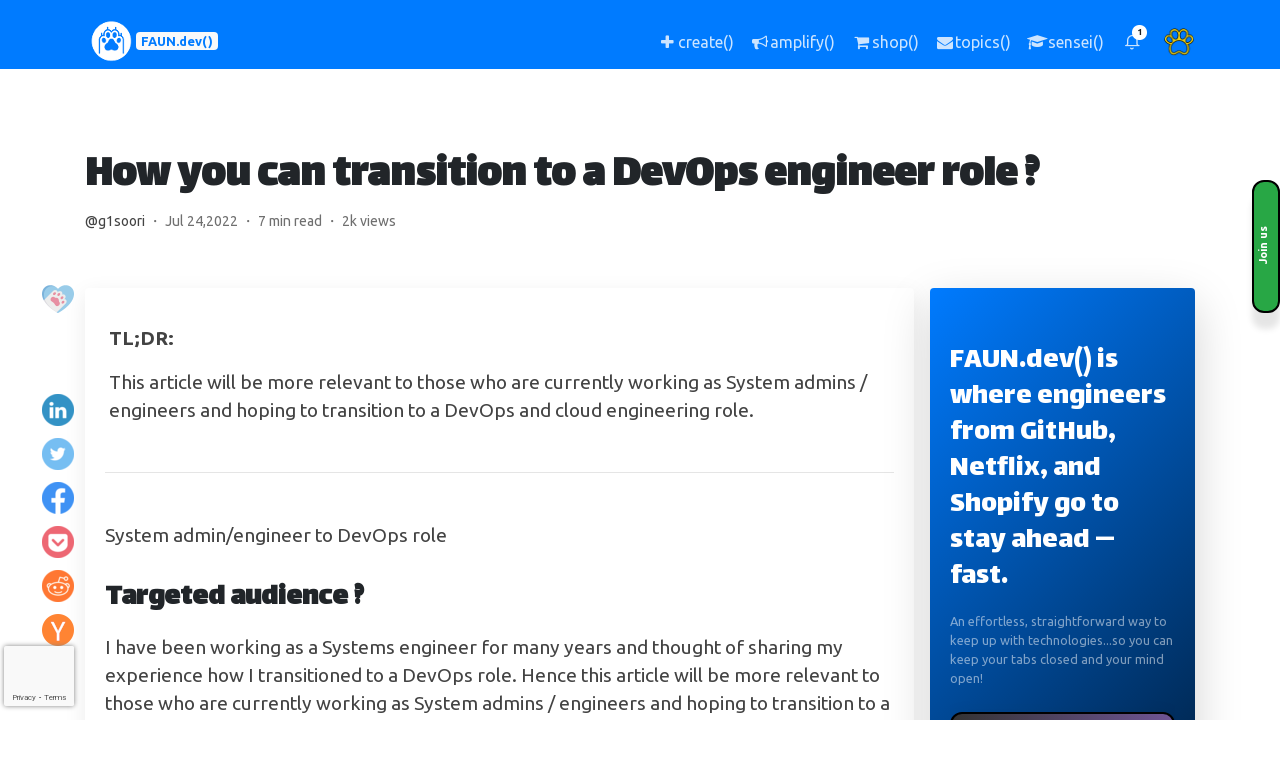

--- FILE ---
content_type: text/html; charset=utf-8
request_url: https://faun.dev/c/stories/g1soori/how-you-can-transition-to-a-devops-engineer-role/
body_size: 15746
content:
<!DOCTYPE html><html lang="en"><head prefix="og: http://ogp.me/ns# fb: http://ogp.me/ns/fb#"><meta content="This article will be more relevant to those who are currently working as System admins / engineers and hoping to transition to a DevOps and cloud engineering role." name="description"/><meta content="2022-07-24T21:10:19.934477+00:00" name="article:published_time"/><meta content="2022-07-24T21:10:19.934477+00:00" name="article:modified_time"/><meta content="g1soori" name="article:author"/><meta content="g1soori" name="article:section"/><meta content="text/html; charset=utf-8" http-equiv="Content-Type"/><title>How you can transition to a DevOps engineer role ?</title><meta content="How you can transition to a DevOps engineer role ?" property="og:title"/><meta content="http://faun.dev/c/stories/g1soori/how-you-can-transition-to-a-devops-engineer-role/" property="og:url"/><meta content="This article will be more relevant to those who are currently working as System admins / engineers and hoping to transition to a DevOps and cloud engineering role." property="og:description"/><meta content="www.FAUN.dev" property="og:image:alt"/><meta content="630" property="og:image:height"/><meta content="https://res.cloudinary.com/faun/image/upload/b_rgb:ffffff,bo_5px_solid_rgb:233DFF,c_fill,e_outline:0,g_south_west,h_120,l_fetch:aHR0cHM6Ly9jZG4uZmF1bi5kZXYvcHJvZC9tZWRpYS9wdWJsaWMvdXNlcnMvYXZhdGFycy80Njc3MDk4Mw==,o_100,r_max,w_120,x_50,y_35,z_1/c_fit,co_rgb:000000,g_south,h_100,l_text:titanone.ttf_32_left:faun.dev%252F%40g1soori%252F,w_800,y_52/bo_5px_solid_rgb:233DFF,c_fill,g_south_east,h_120,l_fetch:aHR0cHM6Ly9jZG4uZmF1bi5kZXYvcHJvZC9tZWRpYS9wdWJsaWMvaW1hZ2VzL2ZhdW5fbG9nb19kYXJrLnBuZw==,o_100,r_max,w_120,x_50,y_35,z_1/c_fit,co_rgb:000000,g_center,h_400,l_text:titanone.ttf_65_bold_left:How%20you%20can%20transition%20to%20a%20DevOps%20engineer%20role%20%3F,w_800,y_0/b_auto,c_fill_pad,g_auto,h_630,w_1200/zximaexnkvs5qth8efzw" property="og:image:secure_url"/><meta content="image/png" property="og:image:type"/><meta content="http://res.cloudinary.com/faun/image/upload/b_rgb:ffffff,bo_5px_solid_rgb:233DFF,c_fill,e_outline:0,g_south_west,h_120,l_fetch:aHR0cHM6Ly9jZG4uZmF1bi5kZXYvcHJvZC9tZWRpYS9wdWJsaWMvdXNlcnMvYXZhdGFycy80Njc3MDk4Mw==,o_100,r_max,w_120,x_50,y_35,z_1/c_fit,co_rgb:000000,g_south,h_100,l_text:titanone.ttf_32_left:faun.dev%252F%40g1soori%252F,w_800,y_52/bo_5px_solid_rgb:233DFF,c_fill,g_south_east,h_120,l_fetch:aHR0cHM6Ly9jZG4uZmF1bi5kZXYvcHJvZC9tZWRpYS9wdWJsaWMvaW1hZ2VzL2ZhdW5fbG9nb19kYXJrLnBuZw==,o_100,r_max,w_120,x_50,y_35,z_1/c_fit,co_rgb:000000,g_center,h_400,l_text:titanone.ttf_65_bold_left:How%20you%20can%20transition%20to%20a%20DevOps%20engineer%20role%20%3F,w_800,y_0/b_auto,c_fill_pad,g_auto,h_630,w_1200/zximaexnkvs5qth8efzw" property="og:image:url"/><meta content="1200" property="og:image:width"/><meta content="article" property="og:type"/><meta content="FAUN.dev()" property="og:site_name"/><meta content="1641164476090954" property="fb:app_id"/><meta content="en_US" property="og:locale"/><meta content="https://faun.dev" name="twitter:domain"/><meta content="summary_large_image" name="twitter:card"/><meta content="How you can transition to a DevOps engineer role ?" name="twitter:title"/><meta content="http://faun.dev/c/stories/g1soori/how-you-can-transition-to-a-devops-engineer-role/" name="twitter:url"/><meta content="This article will be more relevant to those who are currently working as System admins / engineers and hoping to transition to a DevOps and cloud engineering role." name="twitter:description"/><meta content="http://res.cloudinary.com/faun/image/upload/b_rgb:ffffff,bo_5px_solid_rgb:233DFF,c_fill,e_outline:0,g_south_west,h_120,l_fetch:aHR0cHM6Ly9jZG4uZmF1bi5kZXYvcHJvZC9tZWRpYS9wdWJsaWMvdXNlcnMvYXZhdGFycy80Njc3MDk4Mw==,o_100,r_max,w_120,x_50,y_35,z_1/c_fit,co_rgb:000000,g_south,h_100,l_text:titanone.ttf_32_left:faun.dev%252F%40g1soori%252F,w_800,y_52/bo_5px_solid_rgb:233DFF,c_fill,g_south_east,h_120,l_fetch:aHR0cHM6Ly9jZG4uZmF1bi5kZXYvcHJvZC9tZWRpYS9wdWJsaWMvaW1hZ2VzL2ZhdW5fbG9nb19kYXJrLnBuZw==,o_100,r_max,w_120,x_50,y_35,z_1/c_fit,co_rgb:000000,g_center,h_400,l_text:titanone.ttf_65_bold_left:How%20you%20can%20transition%20to%20a%20DevOps%20engineer%20role%20%3F,w_800,y_0/b_auto,c_fill_pad,g_auto,h_630,w_1200/zximaexnkvs5qth8efzw" name="twitter:image"/><meta content="@joinFAUN" name="twitter:creator"/><meta content="@joinFAUN" name="twitter:site"/><meta content="How you can transition to a DevOps engineer role ?" itemprop="name"/><meta content="http://faun.dev/c/stories/g1soori/how-you-can-transition-to-a-devops-engineer-role/" itemprop="url"/><meta content="This article will be more relevant to those who are currently working as System admins / engineers and hoping to transition to a DevOps and cloud engineering role." itemprop="description"/><meta content="http://res.cloudinary.com/faun/image/upload/b_rgb:ffffff,bo_5px_solid_rgb:233DFF,c_fill,e_outline:0,g_south_west,h_120,l_fetch:aHR0cHM6Ly9jZG4uZmF1bi5kZXYvcHJvZC9tZWRpYS9wdWJsaWMvdXNlcnMvYXZhdGFycy80Njc3MDk4Mw==,o_100,r_max,w_120,x_50,y_35,z_1/c_fit,co_rgb:000000,g_south,h_100,l_text:titanone.ttf_32_left:faun.dev%252F%40g1soori%252F,w_800,y_52/bo_5px_solid_rgb:233DFF,c_fill,g_south_east,h_120,l_fetch:aHR0cHM6Ly9jZG4uZmF1bi5kZXYvcHJvZC9tZWRpYS9wdWJsaWMvaW1hZ2VzL2ZhdW5fbG9nb19kYXJrLnBuZw==,o_100,r_max,w_120,x_50,y_35,z_1/c_fit,co_rgb:000000,g_center,h_400,l_text:titanone.ttf_65_bold_left:How%20you%20can%20transition%20to%20a%20DevOps%20engineer%20role%20%3F,w_800,y_0/b_auto,c_fill_pad,g_auto,h_630,w_1200/zximaexnkvs5qth8efzw" itemprop="image"/><meta charset="utf-8"/><meta content="width=device-width, initial-scale=1, shrink-to-fit=no" name="viewport"/><meta content="FAUN.dev()" name="author"/><meta content="ca-pub-9024054522551847" name="google-adsense-account"/><link href="http://faun.dev/c/stories/g1soori/how-you-can-transition-to-a-devops-engineer-role/" rel="canonical"/><link href="https://cdn.faun.dev/prod/static/public/favicon/apple-touch-icon.png" rel="apple-touch-icon" sizes="180x180"/><link href="https://cdn.faun.dev/prod/static/public/favicon/favicon-32x32.png" rel="icon" sizes="32x32" type="image/png"/><link href="https://cdn.faun.dev/prod/static/public/favicon/favicon-16x16.png" rel="icon" sizes="16x16" type="image/png"/><link href="https://cdn.faun.dev/prod/static/public/favicon/site.webmanifest" rel="manifest"/><link color="#5bbad5" href="https://cdn.faun.dev/prod/static/public/favicon/safari-pinned-tab.svg" rel="mask-icon"/><meta content="#ffc40d" name="msapplication-TileColor"/><meta content="https://cdn.faun.dev/prod/static/public/favicon/mstile-144x144.png" name="msapplication-TileImage"/><meta content="#ffffff" name="theme-color"/><title>How you can transition to a DevOps engineer role ? | The fastest way for busy developers to keep up with technologies 🚀 | www.faun.dev</title><link as="style" href="https://cdn.faun.dev/prod/static/public/vendor/bootstrap/css/bootstrap.min.css" onload="this.rel='stylesheet'" rel="preload"/><noscript><link href="https://cdn.faun.dev/prod/static/public/vendor/bootstrap/css/bootstrap.min.css" rel="stylesheet"/></noscript><link as="style" href="https://cdn.faun.dev/prod/static/public/css/style.min.css" onload="this.rel='stylesheet'" rel="preload"/><noscript><link href="https://cdn.faun.dev/prod/static/public/css/style.min.css" rel="stylesheet" type="text/css"/></noscript><link as="style" href="https://cdn.faun.dev/prod/static/public/css/custom.min.css" onload="this.rel='stylesheet'" rel="preload"/><noscript><link href="https://cdn.faun.dev/prod/static/public/css/custom.min.css" rel="stylesheet" type="text/css"/></noscript><link href="https://fonts.googleapis.com" rel="preconnect"/><link crossorigin="" href="https://fonts.gstatic.com" rel="preconnect"/><link crossorigin="" href="https://www.google.com" rel="preconnect"/><link crossorigin="" href="https://www.gstatic.com" rel="preconnect"/><link href="https://fonts.googleapis.com/css2?family=Lalezar&amp;family=Lato:wght@300;400;700;900&amp;family=Lora:wght@400;600&amp;display=swap" rel="stylesheet"/><script src="https://cdn.faun.dev/prod/static/public/vendor/jquery/jquery.min.js" type="text/javascript"></script><script>(function(w,d,s,l,i){w[l]=w[l]||[];w[l].push({'gtm.start':
            new Date().getTime(),event:'gtm.js'});var f=d.getElementsByTagName(s)[0],
            j=d.createElement(s),dl=l!='dataLayer'?'&l='+l:'';j.async=true;j.src=
            'https://www.googletagmanager.com/gtm.js?id='+i+dl;f.parentNode.insertBefore(j,f);
            })(window,document,'script','dataLayer','GTM-T4ZZND3');</script><script async="" crossorigin="anonymous" src="https://pagead2.googlesyndication.com/pagead/js/adsbygoogle.js?client=ca-pub-9024054522551847"></script><script type="application/ld+json">
            {
    "@context": "https://schema.org",
    "@type": "BlogPosting",
    "headline": "How you can transition to a DevOps engineer role ?",
    "image": [
        "https://cdn.faun.dev/prod/static/public/img/defaults/og.png"
    ],
    "datePublished": "2022-07-24T21:10:19.934477+00:00",
    "dateModified": "2022-07-24T21:10:19.934477+00:00",
    "author": [
        {
            "@type": "Person",
            "name": "g1soori",
            "url": "https://faun.devhttps://faun.dev/@g1soori/"
        }
    ],
    "description": "This article will be more relevant to those who are currently working as System admins / engineers and hoping to transition to a DevOps and cloud engineering role.",
    "url": "http://faun.dev/c/stories/g1soori/how-you-can-transition-to-a-devops-engineer-role/",
    "publisher": null,
    "mainEntityOfPage": {
        "@type": "WebPage",
        "@id": "http://faun.dev/c/stories/g1soori/how-you-can-transition-to-a-devops-engineer-role/"
    }
}
          </script></head><body><a class="extreme-right-btn-1 btn btn-success" href="/accounts/signup/" style="z-index: 10000;"><p class="extreme-right-txt-1">Join us</p></a><noscript><iframe height="0" src="https://www.googletagmanager.com/ns.html?id=GTM-T4ZZND3" style="display:none;visibility:hidden" width="0"></iframe></noscript><nav class="navbar navbar-expand navbar-dark bg-dark-faun osahan-nav-top p-0"><div class="container text-center text-md-left text-lg-left text-xl-left"><a class="navbar-brand-faun" href="/c/"><img src="https://cdn.faun.dev/prod/static/public/img/faun/50-white.png"/><span class="badge badge-light text-center text-primary align-middle mt-2 mb-2" style="font-size: 0.8em;" title="The fastest way for busy developers to keep up with technologies 🚀">FAUN.dev()</span></a><ul class="navbar-nav ml-auto d-flex align-items-center"><li class="nav-item d-none d-md-block" data-placement="top" data-toggle="tooltip" title="Share a story, a link, a news or a course with the community"><a class="nav-link" href="/co/choose/"><i aria-hidden="true" class="fa fa-plus fa-fw"></i> <span class="d-none d-lg-inline">create()</span></a></li><li class="nav-item d-none d-md-block" data-placement="top" data-toggle="tooltip" title="Advertise your product, service or event"><a class="nav-link" href="/business/"><i aria-hidden="true" class="fa fa-bullhorn fa-fw"></i> <span class="d-none d-lg-inline">amplify()</span></a></li><li class="nav-item d-none d-md-block" data-placement="top" data-toggle="tooltip" title="Goodies for developers"><a class="nav-link" href="https://bytevibe.co"><i aria-hidden="true" class="fa fa-shopping-cart fa-fw"></i> <span class="d-none d-lg-inline">shop()</span></a></li><li class="nav-item d-none d-md-block" data-placement="top" data-toggle="tooltip" title="Manage your weekly newsletter subscriptions"><a class="nav-link" href="/u/update/topics/"><i aria-hidden="true" class="fa fa-envelope fa-fw"></i> <span class="d-none d-lg-inline">topics()</span></a></li><li class="nav-item d-none d-md-block" data-placement="top" data-toggle="tooltip" title="Browse our courses and learn new skills"><a class="nav-link" href="/sensei/academy/"><i aria-hidden="true" class="fa fa-graduation-cap fa-fw"></i> <span class="d-none d-lg-inline">sensei()</span></a></li><li class="nav-item d-block d-md-none"><a class="nav-link px-2" href="/sensei/academy/"><i aria-hidden="true" class="fa fa-graduation-cap fa-fw"></i> <span class="small">sensei()</span></a></li><li class="nav-item d-block d-md-none"><a class="nav-link px-2" href="https://bytevibe.co"><i aria-hidden="true" class="fa fa-shopping-cart fa-fw"></i> <span class="small">shop()</span></a></li><li class="nav-item dropdown no-arrow mx-1 osahan-list-dropdown"><a aria-expanded="false" aria-haspopup="true" class="nav-link dropdown-toggle" data-toggle="dropdown" href="#" role="button"><i class="feather-bell"></i> <span class="badge badge-info-faun badge-counter">1</span></a><div class="dropdown-list dropdown-menu dropdown-menu-right shadow-sm"><h6 class="dropdown-header">Notifications</h6><a class="dropdown-item d-flex align-items-center" href="/accounts/login/"><div class="mr-3"><div class="icon-circle bg-light"><i aria-hidden="true" class="fa fa-users"></i></div></div><div><div class="small text-gray-500">Now</div><span class="font-weight-bold">Join us today!</span></div></a> <a class="dropdown-item text-center small text-gray-500" href="/accounts/login/">Login/Signup</a></div></li><li class="nav-item dropdown no-arrow ml-1 osahan-profile-dropdown"><a aria-expanded="false" aria-haspopup="true" class="nav-link dropdown-toggle pr-0" data-toggle="dropdown" href="#" role="button"><img alt="Avatar" class="img-profile rounded-circle" src="https://cdn.faun.dev/prod/static/public/img/defaults/default-avatar.png"/></a><div class="dropdown-menu dropdown-menu-right shadow-sm"><div class="p-3 d-flex align-items-center"><div class="font-weight-bold"><div class="text-truncate">@You</div><div class="text-gray-500"><a href="/accounts/login/">Join FAUN.dev!</a></div></div></div><div class="dropdown-divider"></div><a class="dropdown-item" href="/accounts/login/"><i aria-hidden="true" class="fa fa-user"></i> Update profile</a> <a class="dropdown-item" href="/accounts/login/"><i aria-hidden="true" class="fa fa-newspaper-o"></i> Manage subscriptions</a></div></li></ul></div></nav><div class="d-lg-none"><div class="row justify-content-center"><div class="col-12 mx-auto"><div class="sidebar-card box shadow-lg rounded mb-3 border-0" style="background: linear-gradient(135deg, #007bff 0%, #000000 100%);color: white; padding: 0 !important;"><div class="card-body p-0" style="background: transparent !important; padding-top: 0 !important; padding-bottom: 0 !important;"><div class="position-relative overflow-hidden rounded"><div class="pt-4 pb-2"><h4 class="text-white mb-2">FAUN.dev() is where engineers from GitHub, Netflix, and Shopify go to stay ahead — fast.</h4></div><div class="pt-0 pb-4"><div class="text-white-50" style="font-size: 0.8rem">An effortless, straightforward way to keep up with technologies...so you can keep your tabs closed and your mind open!<br/></div></div><div class="rounded"><form action="/accounts/signup/" class="signup needs-recaptcha" id="signup_form" method="post" style="background: transparent !important;"><input name="csrfmiddlewaretoken" type="hidden" value="BGp6ROedolNrStUtfRHVRlU0mB9VoI0PxqWUIRGbBePvu8JVHGkkBPooD95njvx8"/><div style="background: transparent !important;"><input name="csrfmiddlewaretoken" type="hidden" value="BGp6ROedolNrStUtfRHVRlU0mB9VoI0PxqWUIRGbBePvu8JVHGkkBPooD95njvx8"/><div><a class="btn btn-block btn-social btn-github shadow-sm mb-2 w-100" href="/accounts/github/login/?process=login&amp;action=reauthenticate&amp;method=oauth2" id="github-button"><i class="fa fa-github"></i> Continue with GitHub</a> <a class="btn btn-block btn-social btn-twitter shadow-sm mb-2 w-100" href="/accounts/twitter/login/?process=login&amp;action=reauthenticate&amp;method=oauth2" id="twitter-button"><i class="fa fa-twitter"></i> Continue with Twitter</a><div class="form-group"><div class=""><div class="input-group"><input autocomplete="email" class="form-control form-control-lg textinput textInput form-control" id="id_email" maxlength="320" name="email" placeholder="you@domain.com" required="" type="email"/><span class="input-group-append"><button class="btn btn--unstyled btn-primary fw-bold shadow-sm w-100" id="id_email_button" name="signup_button" type="submit" value="">🎯 Join</button></span></div></div></div><div class="mt-0"><small class="d-block mx-3 text-muted text-center">Privacy-first – No spam – Always free. Already have an account? <a class="text-decoration-none fw-bold" href="/accounts/magic/login/">Sign in here</a></small></div><p class="text-muted mt-3 mb-0 small text-start"></p><script src="https://www.google.com/recaptcha/api.js?render=6LcItqgkAAAAALRfvFoTRHPbL30_9dFdEPjKi5eO"></script><script>
    var element
    grecaptcha.ready(function() {
        element = document.querySelector('.g-recaptcha[data-widget-uuid="e1625e9b0a4c4f74a241d7580fa9cc71"]');
        element.form.addEventListener('submit', recaptchaFormSubmit);
    });
    function recaptchaFormSubmit(event) {
        event.preventDefault();
        
        grecaptcha.execute('6LcItqgkAAAAALRfvFoTRHPbL30_9dFdEPjKi5eO', {action: 'signup'})
        
        .then(function(token) {
            console.log("reCAPTCHA validated for 'data-widget-uuid=\"e1625e9b0a4c4f74a241d7580fa9cc71\"'. Setting input value...")
            element.value = token;
            element.form.submit();
        });
    }
</script><input class="g-recaptcha" data-callback="onSubmit_e1625e9b0a4c4f74a241d7580fa9cc71" data-sitekey="6LcItqgkAAAAALRfvFoTRHPbL30_9dFdEPjKi5eO" data-size="normal" data-widget-uuid="e1625e9b0a4c4f74a241d7580fa9cc71" id="id_captcha" name="captcha" required_score="0.85" type="hidden"/></div></div></form></div><div class="mt-5 pb-3"><div class="text-center"><small class="text-white-50"><strong>70,000+</strong> developers already joined our ecosystem</small> <small>⭐⭐⭐⭐⭐</small> <br/> <small class="text-white-50"><strong>Trusted by developers at</strong></small><div class="d-flex justify-content-center align-items-center mt-1 flex-wrap"><small class="text-white-50 mx-1">Google</small> <small class="text-white-50 mx-1">•</small> <small class="text-white-50 mx-1">Microsoft</small> <small class="text-white-50 mx-1">•</small> <small class="text-white-50 mx-1">AWS</small> <small class="text-white-50 mx-1">•</small> <small class="text-white-50 mx-1">Netflix</small></div></div></div></div></div></div></div></div></div><div class="pt-5 editable"><div class="container"><div class="row"><div class="col-md-12 mx-auto"><h1 class="text-black">How you can transition to a DevOps engineer role ?</h1><p class="mb-2 text-black-50 article-info"><a href="/@g1soori/" id="post-owner">@g1soori</a> ・ Jul 24,2022 ・ 7 min read ・ 2k views  </p><div class="mb-5"></div></div></div></div></div><div class="pt-2"><div class="container"><div class="row"><div class="col-lg-9 col-md-9"><div class="faun-content blog-card padding-card box shadow-sm rounded bg-white mb-3 border-0"><div class="container d-none d-md-block left-container"><div class="row"><div class="col"><p id="user-pawfive-count"></p></div></div><div class="row"><div class="col"><button aria-label="PAW five!" class="btn btn--unstyled shadow-none" id="pawfive" title="PAW five!" type="button" variant="transparent"><img alt="PAW five!" class="pawfive-icon" src="https://cdn.faun.dev/prod/static/public/img/social/paw-five.png"/><p id="total-pawfives" style="text-align: center; font-weight: bold; font-size: 1rem;"></p></button></div></div></div><div class="container d-none d-md-block left-container social-sharing-left-container"><div class="row"><div class="col"><a aria-label="Share on Linkedin" class="btn btn--unstyled shadow-none" href="https://www.linkedin.com/sharing/share-offsite/?url=http://faun.dev/c/stories/g1soori/how-you-can-transition-to-a-devops-engineer-role/" target="_blank" title="Share on Linkedin" type="button" variant="transparent"><img alt="Linkedin" class="social-icon img-fluid no-ext" src="https://cdn.faun.dev/prod/static/public/img/social/32/linkedin.32.png" style="width: 32px"/></a></div></div><div class="row"><div class="col"><a aria-label="Share on Twitter" class="btn btn--unstyled shadow-none" href="http://twitter.com/share?text=How you can transition to a DevOps engineer role ?&amp;url=http://faun.dev/c/stories/g1soori/how-you-can-transition-to-a-devops-engineer-role/&amp;hashtags=" target="_blank" title="Share on Twitter" type="button" variant="transparent"><img alt="Twitter" class="social-icon img-fluid no-ext" src="https://cdn.faun.dev/prod/static/public/img/social/32/twitter.32.png" style="width: 32px"/></a></div></div><div class="row"><div class="col"><a aria-label="Share on Facebook" class="btn btn--unstyled shadow-none" href="https://www.facebook.com/sharer/sharer.php?u=http://faun.dev/c/stories/g1soori/how-you-can-transition-to-a-devops-engineer-role/&amp;t=How you can transition to a DevOps engineer role ?" target="_blank" title="Share on Facebook" type="button" variant="transparent"><img alt="Facebook" class="social-icon img-fluid no-ext" src="https://cdn.faun.dev/prod/static/public/img/social/32/facebook.32.png" style="width: 32px"/></a></div></div><div class="row"><div class="col"><a aria-label="Save to Pocket" class="btn btn--unstyled shadow-none" href="https://getpocket.com/save?url=http://faun.dev/c/stories/g1soori/how-you-can-transition-to-a-devops-engineer-role/&amp;title=How you can transition to a DevOps engineer role ?" target="_blank" title="Save to Pocket" type="button" variant="transparent"><img alt="Pocket" class="social-icon img-fluid no-ext" src="https://cdn.faun.dev/prod/static/public/img/social/32/pocket.32.png" style="width: 32px"/></a></div></div><div class="row"><div class="col"><a aria-label="Share on Reddit" class="btn btn--unstyled shadow-none" href="http://www.reddit.com/submit?url=http://faun.dev/c/stories/g1soori/how-you-can-transition-to-a-devops-engineer-role/&amp;title=How you can transition to a DevOps engineer role ?" target="_blank" title="Share on Reddit" type="button" variant="transparent"><img alt="Reddit" class="social-icon img-fluid no-ext" src="https://cdn.faun.dev/prod/static/public/img/social/32/reddit.32.png" style="width: 32px"/></a></div></div><div class="row"><div class="col"><a aria-label="Share on Ycombinator" class="btn btn--unstyled shadow-none" href="https://news.ycombinator.com/submitlink?u=http://faun.dev/c/stories/g1soori/how-you-can-transition-to-a-devops-engineer-role/&amp;t=How you can transition to a DevOps engineer role ?" target="_blank" title="Share on Ycombinator" type="button" variant="transparent"><img alt="Ycombinator" class="social-icon img-fluid no-ext" src="https://cdn.faun.dev/prod/static/public/img/social/32/ycombinator32.png" style="width: 32px"/></a></div></div><div class="row"><div class="col"><a aria-label="Share in an email" class="btn btn--unstyled shadow-none" href="mailto:?subject=Checkout this post: How you can transition to a DevOps engineer role ?&amp;body=How you can transition to a DevOps engineer role ?: http://faun.dev/c/stories/g1soori/how-you-can-transition-to-a-devops-engineer-role/" target="_blank" title="Share in an email" type="button" variant="transparent"><img alt="Email" class="social-icon img-fluid no-ext" src="https://cdn.faun.dev/prod/static/public/img/social/32/email32.png" style="width: 32px"/></a></div></div></div><div class="card-body editable"><div class="mb-5 tldr" id="tldr"><p class="font-weight-bold">TL;DR:</p><p data-block-key="9tu52">This article will be more relevant to those who are currently working as System admins / engineers and hoping to transition to a DevOps and cloud engineering role.</p></div><hr class="mb-5"/><div><div class="block-paragraph"><article class="markdown-block"><p class="post-open-paragraph"></p><p data-block-key="dyodn">System admin/engineer to DevOps role</p><h4 data-block-key="6kpuk"><b>Targeted audience ?</b></h4><p data-block-key="dla11">I have been working as a Systems engineer for many years and thought of sharing my experience how I transitioned to a DevOps role. Hence this article will be more relevant to those who are currently working as System admins / engineers and hoping to transition to a DevOps and cloud engineering role.</p><h4 data-block-key="ciarb"><b>Prerequisites</b></h4><p data-block-key="d8f9p">I would assume you are familiar with these technologies but if you are not, you can learn these and get started as well</p><ul><li data-block-key="dsccr">Linux administration skills</li><li data-block-key="bv3l7">Basic network administration ie —ip, vlan, subnets, vpn</li><li data-block-key="5jrqo">Virutualization concept — virtual machines, hosts</li><li data-block-key="c7u1s">Understanding of datastores — SQL / NoSQL databases, file storages</li></ul><h4 data-block-key="co8ga"><b>What is DevOps?</b></h4><p data-block-key="frgtd">A compound of development (Dev) and operations (Ops), DevOps is the union of people, process, and technology to continually provide value to customers. — <a .="" href="https://azure.microsoft.com/en-us/resources/cloud-computing-dictionary/what-is-devops/?ref=faun" rel="noopener ugc" target="_blank"><i>MS Azure</i></a></p><p></p></article></div><div class="block-image"><div class="row-fluid my-5"><div class="span12 embeded-image"><a class="gallery" data-caption="source" data-fancybox="" href="https://cdn.faun.dev/prod/media/public/original_images/1_5rWvRbeQlqs47N0JqpiyGg.png"><img class="img-fluid fancybox" data-big="https://cdn.faun.dev/prod/media/public/original_images/1_5rWvRbeQlqs47N0JqpiyGg.png" src="https://cdn.faun.dev/prod/media/public/original_images/1_5rWvRbeQlqs47N0JqpiyGg.png"/></a><div><p class="text-center"><i>source</i> (<a href="https://blog.tinkerware.io/devops-easy-explanation/" rel="no-follow"><small>source</small></a>)</p></div></div></div></div><div class="block-paragraph"><article class="markdown-block"><p class="post-open-paragraph"></p><h4 data-block-key="dyodn"><b>What did I mean by DevOps Engineer ?</b></h4><p data-block-key="8kpv5">DevOps is a culture or practice that involves all the people working in software lifecycle. But you can find DevOps engineer role in many organisations these days. . This is a generic job description of devops engineer but it can vary depend on the company</p><ul><li data-block-key="bic2p">Create cloud infrastructure using Infrastructure as code. Some larger organisations have separate teams called <code>platform engineers</code> for same purpose</li><li data-block-key="aj57v">Work closely with developers, Create CI / CD pipleines</li><li data-block-key="2066a">Write automation scripts and contribute to the application source in some cases</li></ul><h4 data-block-key="b1brg"><b>Why learn DevOps ?</b></h4><p data-block-key="cscp0">Most of the companies already started or starting digital transformation so that they can deliver software products and services more faster and more securely. Hence DevOps and public cloud skills are highly demanding in the job market as of writing this article. I believe its going to continue for another 3–4 year atleast given the fact that most enterprises still in the early or mid stage of cloud and DevOps adoption.</p><p data-block-key="6k4fk">Furthermore, if you are stuck in traditional IT operations team as a sysadmin, DBA, storage engineer and etc, you will soon find out soon that your role is redundant as the companies start using cloud technologies.</p><h4 data-block-key="f5q6m"><b>What should be the first goal ?</b></h4><p data-block-key="d9rge">Get the real hands on experience by working with the a team that practices DevOps. It might be a different team in your current organisation, new company, freelance project or contributing to a community project. In order to achieve the first goal these are the tools and technologies you should learn as per my understanding. So that you will have some level confidence to get started.</p><h4 data-block-key="b37q"><b>Find a mentor</b></h4><p data-block-key="2ogq9">I can’t stress enough how important to find a mentor who can advise you and show the path in this journey. Before you invest your time and money for learning new technologies, it is so vital to make sure they are relavent to current market and increase the chances of finding your first DevOps role. So find someone who is already working in the DevOps role and get their advise and optinions.</p><h4 data-block-key="49pdu"><b>Customize it according to your situation</b></h4><p data-block-key="751l0">What I am going to share here a generic plan with technologies that are highly in demand as of writing (July 2022). But you should evaluate your situation and tweek the technologies accordingly. For an example, if your current company has DevOps opportunities, talk to them and find out what kind of technologies and skillsets they are looking for. If there are high chances of finding a role within the company, then learn those skillsets and target the internal DevOps role.</p><h4 data-block-key="dpb6r"><b>Is it necessary learning Cloud computing ?</b></h4><p data-block-key="at55q">Yes it is. Its rear that you might work in a company that doesn’t use any Public cloud services. But trust me most companies using or starting to use Public clouds to host their IT workloads. So its worth the effort learning Public cloud even your current organisation doesn’t use it. And it increases the chances of finding your new role.</p><h4 data-block-key="a9u1v"></h4><hr/><h4 data-block-key="e23o0"><b>My laerning journey</b></h4><p data-block-key="1ueeq">These are the set of tools and technologies I learned to get started with my cloud / DevOps journey. I believe it is still relavent for today (July 2022) for those who are willing to transition to DevOps role.</p><p></p></article></div><div class="block-image"><div class="row-fluid my-5"><div class="span12 embeded-image"><a class="gallery" data-caption="" data-fancybox="" href="https://cdn.faun.dev/prod/media/public/original_images/1_VOPlwOmpTr0pjynutdFF1w.png"><img class="img-fluid fancybox" data-big="https://cdn.faun.dev/prod/media/public/original_images/1_VOPlwOmpTr0pjynutdFF1w.png" src="https://cdn.faun.dev/prod/media/public/original_images/1_VOPlwOmpTr0pjynutdFF1w.png"/></a><div><p class="text-center"></p></div></div></div></div><div class="block-paragraph"><article class="markdown-block"><p class="post-open-paragraph"></p><p data-block-key="dyodn">I will include the names of some of the good courses I followed as a guidance but there are many other good online or classroom courses you can find in the internet. I would recommend to follow the coourses and take the cloud certifications as well.</p><h4 data-block-key="cfsae"><b>1. Basic cloud certification</b></h4><p data-block-key="bda19">This is a good way to start with easy and non technical certification which will give you the motivation to start learning cloud computing. You have to choose AWS or Azure public cloud at this point</p><ul><li data-block-key="a2imd">Duration — Not more than 1 to 2 weeks</li><li data-block-key="5hllo">Courses — Ultimate AWS Certified Cloud Practitioner from <code>Stephane Maarek</code> (Udemy) | Microsoft Azure — Beginner’s Guide by <code>Alan Rodrigues</code> (Udemy)</li></ul><h4 data-block-key="ciol2"><b>2. Cloud Administrator Certification</b></h4><p data-block-key="30ctv">It would be easier for system engineers/administrators to get started with a cloud administrator course so that they can start working on virtual machines and other storage services of public clouds.</p><ul><li data-block-key="6s9nh">Duration — Try to complete within 6 weeks</li><li data-block-key="9f3at">Courses — Ultimate AWS Certified SysOps Administrator Associate 2022 by <code>Stephane Maarek</code> (Udemy) | AZ-104 Microsoft Azure Administrator Certification by <code>Alan Rodrigues</code> (Udemy)</li></ul><h4 data-block-key="9uku4"><b>4. Source code management</b></h4><p data-block-key="c4f2n">Now you have some level of knowledge creating public cloud resources. This is the good time to learn the source code management tool like Git. Learn the basic functions like clone, push, raise pull request, etc so that you can save all your workin Git repository.</p><ul><li data-block-key="4mo7g">Duration — 1 or 2 weeks</li><li data-block-key="b5h9q">Courses — Use any training course from online training platforms</li></ul><h4 data-block-key="4pjfv"><b>5. Infrastructure as a Code</b></h4><p data-block-key="rdin">Going forward use a tool like <code>Terraform</code> for creating public cloud resources. Make sure Terraform code is checked in Git repository.</p><ul><li data-block-key="1gfva">Duration — less than 6 weeks</li><li data-block-key="2eah0">Courses — HashiCorp Certified: Terraform Associate 2022 by <code>Zeel Vora</code> or Terraform for the Absolute Beginners with Labs by <code>KodeKloud</code> (Udemy)</li></ul><h4 data-block-key="beejh"><b>6. CI/CD Tool</b></h4><p data-block-key="eimfg">Its time to get familiar on <code>Software Development Lifecycle (SDLC)</code>and get some level of idea about each phases of sdlc and who involves in each of the phases. And you can start writing some <code>content integration</code> pipelines with a tool like <code>Github Actions.</code> Furthermore, learn the terms like agile methologies, scrum boards and how team communicates / interact during the software development process.</p><ul><li data-block-key="fu8l7">Duration — 6 to 8 weeks</li><li data-block-key="72je4">Courses — Github actions learning <a .="" href="https://lab.github.com/githubtraining/github-actions:-hello-world?ref=faun" rel="noopener ugc" target="_blank">labs</a></li></ul><h4 data-block-key="9ud14"><b>7. Cloud Architecture Certification</b></h4><p data-block-key="d1hbm">Now you are familiar with infrastructure services and time to learn other public cloud services. It will broaden your skillset with different options for compute and datastores within public clouds. Once again, create those cloud resources manually for first time and then use Terraform to create them and save the source code in your Git repository.</p><ul><li data-block-key="t40u">Duration — 2 months</li><li data-block-key="46e9r">Courses —</li></ul><p data-block-key="38p7c"><i>Once you done with above certification and also spend suffiecient time on handson excercises, you could start looking for DevOps job opportunities within or outside your current organisation. You will get better idea, what are the further qualification required to landing your new role.</i></p><h4 data-block-key="6ioho"></h4><hr/><h4 data-block-key="9rtaq"><b>Next Step</b></h4><h4 data-block-key="c25aj"><b>- Learn a programming language</b></h4><p data-block-key="70qtb">Even though DevOps engineers may not wiring programs in their day to day work, it is so important to learn a object oriented programming language and get some experience on software development. This will give you more confidence on working with developers and understand their discussions and requirement. That’s why I recommend to learn <code>Python</code> because its easy to learn and it will be useful for writing automation scripts along the way.</p><p data-block-key="9rq92">Duration — 3 months</p><p data-block-key="cm1ee">Courses — 2022 Complete Python Bootcamp From Zero to Hero in Python by Jose Portilla (Udemy)</p><h4 data-block-key="94eap"><b>- Containerization / Kubernetes</b></h4><p data-block-key="7rk90">This is a stretched goal. Kubernetes is becoming a highly demanding skillset as many companies started using it. If you have bandwith, its worth spending time on learning Kubernetes and get certified. Apart from learning containers and Kubernetes, you should get an idea what is <code>microservices</code> architecture and what its trying to resolve on traditional <code>monolothic</code> applications.</p><p data-block-key="6jn35">Duration — 2 to 3 months</p><p data-block-key="cosv5">Courses — KodeKloud trainings in Udemy</p><h4 data-block-key="3jo1p"></h4><hr/><h4 data-block-key="9lvjb"><b>What’s more ?</b></h4><p data-block-key="7oupj">Apart from following those courses these are the other resources you can utilize</p><ul><li data-block-key="2tfge">Read <code>Medium</code> articles similar to this. There are many articles that sharing other people’s DevOps journey. Its always better to get the different perspectives</li><li data-block-key="cfoud">Subscribe to the online free workshops organized by Cloud providers or other vendors like Terraform, Github</li><li data-block-key="3kgh9">Join meetups relavent above mentioned subject</li><li data-block-key="alh0c">Connect with DevOps professionals on Linkedn and keep updating your certifications/learnings on network as you learn them</li></ul><p data-block-key="dgm5s"></p><hr/><p data-block-key="13qne">Thanks for reading and hope it give some insight for someone interested in DevOps role.</p><p data-block-key="7l008"><i>This was written to give the initial pathway for transition to DevOps but don’t misunderstand that these are the only technologies and practices involve in DevOps. Its more about how you can become a DevOps engineer rather than what is DevOps.</i></p><p></p></article></div></div></div><hr/><div class="mb-3 container"><div class="row justify-content-center"><div class="col-10-md-8 col-lg-8"><div class="text-center py-4"><h4 class="font-weight-bold">Let's keep in touch!</h4><p class="mb-0 lead">Stay updated with my latest posts and news. I share insights, updates, and exclusive content.</p></div><div class="p-5"><form action="/u/ping/subscription/create/" method="post"><input name="csrfmiddlewaretoken" type="hidden" value="BGp6ROedolNrStUtfRHVRlU0mB9VoI0PxqWUIRGbBePvu8JVHGkkBPooD95njvx8"/><div class="row"><div class="col-md-12"><div class="form-group mb-3" id="div_id_first_name"><div class=""><div class="input-group"><div class="input-group-prepend"><span class="input-group-text"><i class="fa fa-user mr-2 text-primary"></i></span></div><input class="form-control shadow-sm textinput textInput form-control" id="id_first_name" maxlength="100" name="first_name" placeholder="Enter your first name" type="text"/></div></div></div></div></div><div class="row"><div class="col-md-12"><div class="form-group mb-3" id="div_id_email"><div class=""><div class="input-group"><div class="input-group-prepend"><span class="input-group-text"><i class="fa fa-envelope mr-2 text-primary"></i></span></div><input class="form-control shadow-sm emailinput form-control" id="id_email" maxlength="254" name="email" placeholder="Enter your email address" required="" type="email"/></div></div></div></div></div><input id="id_campaign_id" name="campaign_id" type="hidden" value="90330796-b8da-479a-83d1-14f88f7d07c6"/><script src="https://www.google.com/recaptcha/api.js?render=6LcItqgkAAAAALRfvFoTRHPbL30_9dFdEPjKi5eO"></script><script>
    var element
    grecaptcha.ready(function() {
        element = document.querySelector('.g-recaptcha[data-widget-uuid="d04b890bb9b142ef9b603a45b659bb6b"]');
        element.form.addEventListener('submit', recaptchaFormSubmit);
    });
    function recaptchaFormSubmit(event) {
        event.preventDefault();
        
        grecaptcha.execute('6LcItqgkAAAAALRfvFoTRHPbL30_9dFdEPjKi5eO', {action: 'ping_campaign'})
        
        .then(function(token) {
            console.log("reCAPTCHA validated for 'data-widget-uuid=\"d04b890bb9b142ef9b603a45b659bb6b\"'. Setting input value...")
            element.value = token;
            element.form.submit();
        });
    }
</script><input class="g-recaptcha" data-callback="onSubmit_d04b890bb9b142ef9b603a45b659bb6b" data-sitekey="6LcItqgkAAAAALRfvFoTRHPbL30_9dFdEPjKi5eO" data-size="normal" data-widget-uuid="d04b890bb9b142ef9b603a45b659bb6b" id="id_captcha" name="captcha" required_score="0.5" type="hidden"/><div class="text-center mt-3"><button class="btn btn btn-primary btn-lg btn-block shadow font-weight-bold" name="submit_button" type="submit"><i class="fa fa-paper-plane mr-2"></i>Subscribe to my updates</button></div></form><small class="text-muted d-block mt-3">Unsubscribe anytime. By subscribing, you share your email with <strong>@g1soori</strong> and accept our <a href="/c/tos" target="_blank">Terms</a> &amp; <a href="/c/pp" target="_blank">Privacy</a>.</small></div></div></div></div><div class="d-lg-none"><hr/><div class="mb-3 container"><div class="row justify-content-center"><div class="col-10"><div class="text-center py-4 d-md-none"><h4 class="font-weight-bold">Give a Pawfive to this post!</h4><button aria-label="Pawfive!" class="btn btn--unstyled shadow-none" id="pawfive-footer" title="Pawfive!" type="button"><img alt="PAW five!" class="pawfive-icon" src="https://cdn.faun.dev/prod/static/public/img/social/paw-five.png"/><p id="total-pawfives-footer" style="text-align: center; font-weight: bold; font-size: 1rem; margin-bottom: 1px;"></p><span id="user-pawfive-count-footer"></span></button></div></div></div></div></div><hr/><div class="mb-3 container" id="comment-tab"><div class="row justify-content-center"><div class="col-12"><p class="text-center">Only registered users can post comments. Please, <a href="/accounts/login/?next=http://faun.dev/c/stories/g1soori/how-you-can-transition-to-a-devops-engineer-role/">login</a> or <a href="/accounts/signup/?next=http://faun.dev/c/stories/g1soori/how-you-can-transition-to-a-devops-engineer-role/">signup</a>.</p></div></div></div><div class="card-footer border-0 text-center d-md-none p-3"><p>Share with your friends and followers</p><div class="row-fluid"><a aria-label="Share on Linkedin" class="btn btn--unstyled shadow-none" href="https://www.linkedin.com/sharing/share-offsite/?url=http://faun.dev/c/stories/g1soori/how-you-can-transition-to-a-devops-engineer-role/" style="padding: 0rem 0rem;" target="_blank" title="Share on Linkedin" type="button" variant="transparent"><img alt="Linkedin" class="inline social-icon img-fluid no-ext" src="https://cdn.faun.dev/prod/static/public/img/social/32/linkedin.32.png" style="width: 24px"/></a> <a aria-label="Share on Twitter" class="btn btn--unstyled shadow-none" href="http://twitter.com/share?text=How you can transition to a DevOps engineer role ?&amp;url=http://faun.dev/c/stories/g1soori/how-you-can-transition-to-a-devops-engineer-role/&amp;hashtags=" style="padding: 0rem 0rem;" target="_blank" title="Share on Twitter" type="button" variant="transparent"><img alt="Twitter" class="inline social-icon img-fluid no-ext" src="https://cdn.faun.dev/prod/static/public/img/social/32/twitter.32.png" style="width: 24px"/></a> <a aria-label="Share on Facebook" class="btn btn--unstyled shadow-none" href="https://www.facebook.com/sharer/sharer.php?u=http://faun.dev/c/stories/g1soori/how-you-can-transition-to-a-devops-engineer-role/&amp;t=How you can transition to a DevOps engineer role ?" style="padding: 0rem 0rem;" target="_blank" title="Share on Facebook" type="button" variant="transparent"><img alt="Facebook" class="inline social-icon img-fluid no-ext" src="https://cdn.faun.dev/prod/static/public/img/social/32/facebook.32.png" style="width: 24px"/></a> <a aria-label="Save to Pocket" class="btn btn--unstyled shadow-none" href="https://getpocket.com/save?url=http://faun.dev/c/stories/g1soori/how-you-can-transition-to-a-devops-engineer-role/&amp;title=How you can transition to a DevOps engineer role ?" style="padding: 0rem 0rem;" target="_blank" title="Save to Pocket" type="button" variant="transparent"><img alt="Pocket" class="inline social-icon img-fluid no-ext" src="https://cdn.faun.dev/prod/static/public/img/social/32/pocket.32.png" style="width: 24px"/></a> <a aria-label="Share on Reddit" class="btn btn--unstyled shadow-none" href="http://www.reddit.com/submit?url=http://faun.dev/c/stories/g1soori/how-you-can-transition-to-a-devops-engineer-role/&amp;title=How you can transition to a DevOps engineer role ?" style="padding: 0rem 0rem;" target="_blank" title="Share on Reddit" type="button" variant="transparent"><img alt="Reddit" class="inline social-icon img-fluid no-ext" src="https://cdn.faun.dev/prod/static/public/img/social/32/reddit.32.png" style="width: 24px"/></a> <a aria-label="Share on Ycombinator" class="btn btn--unstyled shadow-none" href="https://news.ycombinator.com/submitlink?u=http://faun.dev/c/stories/g1soori/how-you-can-transition-to-a-devops-engineer-role/&amp;t=How you can transition to a DevOps engineer role ?" style="padding: 0rem 0rem;" target="_blank" title="Share on Ycombinator" type="button" variant="transparent"><img alt="Ycombinator" class="inline social-icon img-fluid no-ext" src="https://cdn.faun.dev/prod/static/public/img/social/32/ycombinator32.png" style="width: 24px"/></a> <a aria-label="Share in an email" class="btn btn--unstyled shadow-none" href="mailto:?subject=Checkout this post: How you can transition to a DevOps engineer role ?&amp;body=How you can transition to a DevOps engineer role ?: http://faun.dev/c/stories/g1soori/how-you-can-transition-to-a-devops-engineer-role/" style="padding: 0rem 0rem;" target="_blank" title="Share in an email" type="button" variant="transparent"><img alt="Email" class="inline social-icon img-fluid no-ext" src="https://cdn.faun.dev/prod/static/public/img/social/32/email32.png" style="width: 24px"/></a></div></div></div><div class="box shadow-sm mb-3 rounded bg-white content-box text-center" style="-webkit-transform: translateZ(0); "><div class="p-3 border-bottom"><h4>Start writing about what excites you in tech — connect with developers, grow your voice, and get rewarded.</h4><p class="mb-0 text-muted">Join other developers and claim your FAUN.dev() account now!</p></div><div class="p-3"><a class="btn btn-warning pl-4 pr-4" href="/co/choose/" type="button">Publish your first story!</a></div></div></div><div class="col-lg-3 col-md-3"><div class="sidebar-card box shadow-lg rounded mb-3 border-0" style="background: linear-gradient(135deg, #007bff 0%, #000000 100%);color: white; padding: 0 !important;"><div class="card-body p-0" style="background: transparent !important; padding-top: 0 !important; padding-bottom: 0 !important;"><div class="position-relative overflow-hidden rounded"><div class="pt-4 pb-2"><h4 class="text-white mb-2">FAUN.dev() is where engineers from GitHub, Netflix, and Shopify go to stay ahead — fast.</h4></div><div class="pt-0 pb-4"><div class="text-white-50" style="font-size: 0.8rem">An effortless, straightforward way to keep up with technologies...so you can keep your tabs closed and your mind open!<br/></div></div><div class="rounded"><form action="/accounts/signup/" class="signup needs-recaptcha" id="signup_form" method="post" style="background: transparent !important;"><input name="csrfmiddlewaretoken" type="hidden" value="BGp6ROedolNrStUtfRHVRlU0mB9VoI0PxqWUIRGbBePvu8JVHGkkBPooD95njvx8"/><div style="background: transparent !important;"><input name="csrfmiddlewaretoken" type="hidden" value="BGp6ROedolNrStUtfRHVRlU0mB9VoI0PxqWUIRGbBePvu8JVHGkkBPooD95njvx8"/><div><a class="btn btn-block btn-social btn-github shadow-sm mb-2 w-100" href="/accounts/github/login/?process=login&amp;action=reauthenticate&amp;method=oauth2" id="github-button"><i class="fa fa-github"></i> Continue with GitHub</a> <a class="btn btn-block btn-social btn-twitter shadow-sm mb-2 w-100" href="/accounts/twitter/login/?process=login&amp;action=reauthenticate&amp;method=oauth2" id="twitter-button"><i class="fa fa-twitter"></i> Continue with Twitter</a><div class="form-group"><div class=""><div class="input-group"><input autocomplete="email" class="form-control form-control-lg textinput textInput form-control form-control" id="id_email" maxlength="320" name="email" placeholder="you@domain.com" required="" type="email"/><span class="input-group-append"><button class="btn btn--unstyled btn-primary fw-bold shadow-sm w-100" id="id_email_button" name="signup_button" type="submit" value="">🎯 Join</button></span></div></div></div><div class="mt-0"><small class="d-block mx-3 text-muted text-center">Privacy-first – No spam – Always free. Already have an account? <a class="text-decoration-none fw-bold" href="/accounts/magic/login/">Sign in here</a></small></div><p class="text-muted mt-3 mb-0 small text-start"></p><script src="https://www.google.com/recaptcha/api.js?render=6LcItqgkAAAAALRfvFoTRHPbL30_9dFdEPjKi5eO"></script><script>
    var element
    grecaptcha.ready(function() {
        element = document.querySelector('.g-recaptcha[data-widget-uuid="e1625e9b0a4c4f74a241d7580fa9cc71"]');
        element.form.addEventListener('submit', recaptchaFormSubmit);
    });
    function recaptchaFormSubmit(event) {
        event.preventDefault();
        
        grecaptcha.execute('6LcItqgkAAAAALRfvFoTRHPbL30_9dFdEPjKi5eO', {action: 'signup'})
        
        .then(function(token) {
            console.log("reCAPTCHA validated for 'data-widget-uuid=\"e1625e9b0a4c4f74a241d7580fa9cc71\"'. Setting input value...")
            element.value = token;
            element.form.submit();
        });
    }
</script><input class="g-recaptcha" data-callback="onSubmit_e1625e9b0a4c4f74a241d7580fa9cc71" data-sitekey="6LcItqgkAAAAALRfvFoTRHPbL30_9dFdEPjKi5eO" data-size="normal" data-widget-uuid="e1625e9b0a4c4f74a241d7580fa9cc71" id="id_captcha" name="captcha" required_score="0.85" type="hidden"/></div></div></form></div><div class="mt-5 pb-3"><div class="text-center"><small class="text-white-50"><strong>70,000+</strong> developers already joined our ecosystem</small> <small>⭐⭐⭐⭐⭐</small> <br/> <small class="text-white-50"><strong>Trusted by developers at</strong></small><div class="d-flex justify-content-center align-items-center mt-1 flex-wrap"><small class="text-white-50 mx-1">Google</small> <small class="text-white-50 mx-1">•</small> <small class="text-white-50 mx-1">Microsoft</small> <small class="text-white-50 mx-1">•</small> <small class="text-white-50 mx-1">AWS</small> <small class="text-white-50 mx-1">•</small> <small class="text-white-50 mx-1">Netflix</small></div></div></div></div></div></div><div class="box mb-3 shadow-sm border rounded bg-white profile-box text-center"><div class="py-4 px-3"><a href="/@g1soori/"><img alt="Avatar" class="img-fluid mt-2 rounded-circle" src="https://cdn.faun.dev/prod/media/public/cache/a5d1702ae1778de0acd5bf813e162d74/46770983.jpg"/></a><h3 class="mb-1 mt-4"><a class="full-name" href="/@g1soori/">g1soori</a></h3><small class="text-dark"><a href="/@g1soori/">@g1soori</a></small><div class="text-left mb-1 mt-4 text-muted text-break"></div></div><div class="d-flex"><div class="col-12 p-3"><a class="mr-1 mb-1" href="https://github.com/g1soori" rel="nofollow"><img class="mb-1" src="https://cdn.faun.dev/prod/static/public/img/social/24/github.24.png"/></a></div></div></div><div class="box mb-3 shadow-sm rounded bg-white view-box overflow-hidden"><div class="box-title border-bottom p-3"><h6 class="m-0" data-placement="top" data-toggle="tooltip" style="cursor: help;" title="Developer Influence is a measure of the impact a user has on the community, based on their contributions, engagement metrics, and overall influence.">Developer Influence</h6></div><div class="d-flex text-center"><div class="col-4 border-right pb-2 px-2"><h5 class="font-weight-bold text-info mb-1" title="27">27 <i class="feather-bar-chart-2"></i></h5><p class="mb-0 text-black-50 small">Influence</p></div><div class="col-4 border-right pb-2 px-2"><h5 class="font-weight-bold text-success mb-1" title="2723">3k <i class="feather-bar-chart"></i></h5><p class="mb-0 text-black-50 small">Total Hits</p></div><div class="col-4 pb-2 px-2"><h5 class="font-weight-bold text-success mb-1" title="1">1 <i class="feather-edit-3"></i></h5><p class="mb-0 text-black-50 small">Posts</p></div></div><div class="overflow-hidden border-top faun-border"><div class="row"><div class="col-md-12 text-center bg-dark-faun"><a class="small p-3 text-white" data-placement="top" data-toggle="tooltip" href="/accounts/signup/" style="color: #007bff;" title="Get featured, followed, and remembered — share what you’ve built or learned"><i class="feather-plus-circle"></i> Join and showcase your work and skills</a></div></div></div></div></div></div></div></div><div aria-hidden="true" aria-labelledby="exampleModalCenterTitle" class="modal fade" data-backdrop="false" id="jointolikemodal" role="dialog" tabindex="-1"><div class="modal-dialog modal-dialog-centered modal-lg" role="document"><div class="modal-content"><div class="modal-header" style="border-bottom: 0px !important;"><button aria-label="Close" class="close" data-dismiss="modal" type="button"><span aria-hidden="true">×</span></button></div><div class="modal-body"><div class=""><div class="p-3 align-items-center text-center"><p class="speech-bubble" style="">Hey, sign up or sign in to add a reaction to my post.</p><div class="p-3 align-items-center text-center"><img alt="" class="rounded-circle center" height="64px" id="jointolikemodal-avatar" src="" width="64px"/><div class="status-indicator bg-success"></div></div><div class="text-truncate font-weight-bold" id="jointolikemodal-username"></div></div><h3 class="text-center">Join thousands of other developers, 100% free, leave anytime.</h3><div class="mt-3"><form action="/accounts/magic/login/" class="form" method="POST"><input name="csrfmiddlewaretoken" type="hidden" value="BGp6ROedolNrStUtfRHVRlU0mB9VoI0PxqWUIRGbBePvu8JVHGkkBPooD95njvx8"/><a class="btn btn-block btn-social btn-twitter" href="/accounts/twitter/login/?process=login&amp;action=reauthenticate&amp;method=oauth2" id="twitter-button"><i class="fa fa-3x fa-twitter"></i>   Join using Twitter</a> <a class="btn btn-block btn-social btn-github" href="/accounts/github/login/?process=login&amp;action=reauthenticate&amp;method=oauth2" id="github-button"><i class="fa fa-3x fa-github"></i>   Join using Github</a><p class="text-muted mt-2" style="">We hate spam and <b>we will never spam you</b>. Already have an account? Please <a href="/accounts/magic/login/"><b>sign in</b></a>.</p></form></div></div></div></div></div></div><footer class="bg-dark-faun faun-footer text-center text-lg-start text-white faun-border" id="footer"><div class="container p-4"><div class="row"><div class="col-lg-4 col-md-6 mb-4 mb-md-0 text-left"><h5 class="text-uppercase mb-4">Navigation</h5><ul class="list-unstyled"><li class="mb-2"><a alt="Self-paced guides to grow fast — even when tech moves faster." class="text-white" data-original-title="Self-paced guides to grow fast — even when tech moves faster." data-placement="top" data-toggle="tooltip" href="/sensei/academy/">FAUN.sensei()</a></li><li class="mb-2"><a alt="Publish your own course using simple Markdown and monetize your expertise through our learning platform." class="text-white" data-original-title="Publish your own course using simple Markdown and monetize your expertise through our learning platform." data-placement="top" data-toggle="tooltip" href="/sensei/create/">Publish a course</a></li><li class="mb-2"><a alt="Publish your insights and reach thousands of engaged developers through our newsletters and platform." class="text-white" data-original-title="Publish your insights and reach thousands of engaged developers through our newsletters and platform." data-placement="top" data-toggle="tooltip" href="/u/story/new">Publish a blog post</a></li><li class="mb-2"><a class="text-white" href="/c/terms-of-service">Terms of service</a></li><li class="mb-2"><a class="text-white" href="/c/privacy-policy">Privacy policy</a></li><li class="mb-2"><a class="text-white" href="/c/cookie-policy/">Cookies policy</a></li><li class="mb-2"><a class="text-white" href="/co/contact/">Contact</a></li></ul></div><div class="col-lg-4 col-md-6 mb-4 mb-md-0 text-left"><h5 class="text-uppercase mb-4 text-white">About</h5><div><i class="fa fa-paw"></i> Welcome to FAUN.dev() Community! Here, we cultivate a culture of sharing and growth, empowering individuals like you to unleash their full potential in the world of technology. Our platform enables passionate learners to create and offer free content and paid courses, sharing their expertise with a global audience of eager learners. <a href="/join">Join us today</a> to learn, share, teach, and grow together!</div></div><div class="col-lg-4 col-md-6 mb-4 mb-md-0"><div class="rounded-circle shadow-1-strong d-flex align-items-center justify-content-center mb-4 mx-auto" style="width: 150px; height: 150px;"><a href="/"><img alt="" loading="lazy loadz" src="https://cdn.faun.dev/prod/static/public/img/faun/128-white.png"/></a></div><p class="text-center text-white">We keep developers up to date with what matters.</p><hr/><p class="text-center text-white">Follow us on social media</p><ul class="list-unstyled d-flex flex-row justify-content-center"><li><a class="text-white px-1" data-placement="top" data-toggle="tooltip" href="https://www.facebook.com/joinFAUN" title="Follow us on Facebook"><i class="fa fa-fw fa-facebook-square"></i></a></li><li><a class="text-white px-1" data-placement="top" data-toggle="tooltip" href="https://www.instagram.com/fauncommunity" title="Follow us on Instagram"><i class="fa fa-fw fa-instagram"></i></a></li><li><a class="text-white px-1" data-placement="top" data-toggle="tooltip" href="https://www.youtube.com/@joinFAUN" title="Subscribe to our YouTube channel"><i class="fa fa-fw fa-youtube"></i></a></li><li><a class="text-white px-1" data-placement="top" data-toggle="tooltip" href="https://twitter.com/joinFAUN" title="Follow us on X"><i class="fa fa-fw fa-twitter"></i></a></li><li><a class="text-white px-1" data-placement="top" data-toggle="tooltip" href="https://www.linkedin.com/company/joinfaun" title="Follow us on LinkedIn"><i class="fa fa-fw fa-linkedin"></i></a></li><li><a class="text-white px-1" data-placement="top" data-toggle="tooltip" href="https://www.threads.net/@fauncommunity" title="Follow us on Threads"><i class="fa fa-fw fa-comment"></i></a></li></ul></div></div></div><div class="text-center p-3" style="background-color: rgb(0 0 0)"><small class="text-muted">"If I have seen further, it is by standing on the shoulders of giants" ~ Newton / Lines of code: 586482 / Coffee cups: a lot /</small> <br/><hr class="bg-secondary my-2 w-25"/><small class="text-muted">© 2026 All rights reserved. "FAUN" and "FAUN.dev" are registered trademarks.</small> <br/> <small class="text-muted">We are not affiliated, associated, authorized, endorsed by, or in any way officially connected with the companies mentioned in this page or any of their subsidiaries or affiliates. Company names as well as related names, marks, emblems and images are registered trademarks of their respective owners.</small></div></footer><link as="style" href="https://cdn.faun.dev/prod/static/public/css/toastr.min.css" onload="this.rel='stylesheet'" rel="preload"/><noscript><link href="https://cdn.faun.dev/prod/static/public/css/toastr.min.css" media="all" rel="stylesheet"/></noscript><link as="style" href="https://cdn.faun.dev/prod/static/public/vendor/icons/feather.min.css" onload="this.rel='stylesheet'" rel="preload"/><noscript><link href="https://cdn.faun.dev/prod/static/public/vendor/icons/feather.min.css" rel="stylesheet"/></noscript><link as="style" href="https://cdn.faun.dev/prod/static/public/css/font-awesome.min.css" onload="this.rel='stylesheet'" rel="preload"/><noscript><link href="https://cdn.faun.dev/prod/static/public/css/font-awesome.min.css" rel="stylesheet" type="text/css"/></noscript><link as="style" href="https://cdn.faun.dev/prod/static/public/vendor/flags/sprite.min.css" onload="this.rel='stylesheet'" rel="preload"/><noscript><link href="https://cdn.faun.dev/prod/static/public/vendor/flags/sprite.min.css" rel="stylesheet"/></noscript><link as="style" href="https://cdn.faun.dev/prod/static/public/css/jquery.fancybox.min.css" onload="this.rel='stylesheet'" rel="preload"/><noscript><link href="https://cdn.faun.dev/prod/static/public/css/jquery.fancybox.min.css" rel="stylesheet"/></noscript><link as="style" href="https://cdn.faun.dev/prod/static/public/css/pygment/faun.min.css" onload="this.rel='stylesheet'" rel="preload"/><noscript><link href="https://cdn.faun.dev/prod/static/public/css/pygment/faun.min.css" rel="stylesheet" type="text/css"/></noscript><script defer="" src="https://cdn.faun.dev/prod/static/public/js/custom/waypoint/jquery.waypoints.min.js" type="text/javascript">
        </script><script defer="" src="https://cdn.faun.dev/prod/static/public/js/custom/waypoint/infinite.min.js" type="text/javascript"></script><script defer="" src="https://cdn.faun.dev/prod/static/public/js/custom/bootstrap-notify/bootstrap-notify.min.js" type="text/javascript"></script><script src="https://cdn.faun.dev/prod/static/public/vendor/bootstrap/js/bootstrap.bundle.min.js"></script><script src="https://cdn.faun.dev/prod/static/public/js/custom/lazyload/lozad.min.js"></script><script defer="" src="https://cdn.faun.dev/prod/static/public/js/osahan.js"></script><script src="https://cdn.faun.dev/prod/static/public/js/toastr/toastr.min.js"></script><script defer="" src="https://cdn.faun.dev/prod/static/public/js/custom/extlinks/extlinks.js"></script><script type="text/javascript">const observer = lozad();observer.observe();</script><script src="https://cdn.faun.dev/prod/static/public/js/common/common-footer.min.js"></script><script type="text/javascript">
          
        </script><script>
              $(document).ready(function(){
                // Check if user has previously closed the modal and when
                var modalDismissedTime = localStorage.getItem('joinModalDismissedTime');
                var currentTime = new Date().getTime();
                var oneDayInMs = 24 * 60 * 60 * 1000; // 24 hours in milliseconds

                var shouldShowModal = false;

                if (!modalDismissedTime) {
                  // Never dismissed before, show modal
                  shouldShowModal = true;
                } else {
                  // Check if 24 hours have passed since dismissal
                  var timeSinceDismissal = currentTime - parseInt(modalDismissedTime);
                  if (timeSinceDismissal >= oneDayInMs) {
                    // More than 24 hours passed, show modal again
                    shouldShowModal = true;
                    // Clear old timestamp
                    localStorage.removeItem('joinModalDismissedTime');
                  }
                }

                if (shouldShowModal) {
                  // Show modal after 15 seconds
                  setTimeout(function() {
                    $('#joinmodal').modal({ show: true, backdrop: true, keyboard: true });
                  }, 15000); // 15 seconds
                }

                // When user closes the modal, save the current timestamp
                $('#joinmodal').on('hidden.bs.modal', function () {
                  var dismissalTime = new Date().getTime();
                  localStorage.setItem('joinModalDismissedTime', dismissalTime.toString());
                });
              });
            </script><script>

        </script><script src="https://cdn.jsdelivr.net/npm/linkifyjs@4.3.2/dist/linkify.min.js"></script><script src="https://cdn.jsdelivr.net/npm/linkify-html@4.3.2/dist/linkify-html.min.js"></script><script crossorigin="anonymous" integrity="sha256-cxVQ81gSauhoq7PmC37yVMvTc2INmyo89fKRbL/LoAw=" src="https://cdn.jsdelivr.net/npm/linkify-plugin-hashtag@4.3.2/dist/linkify-plugin-hashtag.min.js"></script><script crossorigin="anonymous" integrity="sha256-70zpADXSm9Up36zA9FTmC3vm1qR1sPSHSOwjItCgzoU=" src="https://cdn.jsdelivr.net/npm/linkify-plugin-mention@4.3.2/dist/linkify-plugin-mention.min.js"></script><script src="https://cdn.faun.dev/prod/static/public/js/linkify_for_faun.min.js"></script><script src="https://cdn.faun.dev/prod/static/public/js/custom/fancybox/jquery.fancybox.min.js"></script><script>$(function () {$(".gallery").fancybox();});</script><script>

    // Pawfive functionality - moved here for mobile compatibility
    
    $(document).ready(function() {
        $.get("/co/ajax/paw_five_count", {
                'object_id':'8852',
                'model_name':'BlogPost',
                'app_label':'blog',
                'csrfmiddlewaretoken': 'BGp6ROedolNrStUtfRHVRlU0mB9VoI0PxqWUIRGbBePvu8JVHGkkBPooD95njvx8'
        }, function(data){
            var total_pawfives = data['total_pawfives'];
            if (total_pawfives > 0) {
                $("#total-pawfives, #total-pawfives-footer").text(total_pawfives);
            }
        });
    });
    

    $("#pawfive, #pawfive-footer").click(function(){
        
            // prevent the join modal from showing up
            //$('#joinmodal').on('show.bs.modal', function (e) {
            //    return e.preventDefault();
            //});
            $('#joinmodal').remove();
            //$('#joinmodal').modal('hide')
            // show the join to like modal
            $("#jointolikemodal #jointolikemodal-avatar").attr("src", "https://cdn.faun.dev/prod/media/public/users/avatars/46770983");
            $("#jointolikemodal #jointolikemodal-username").text("@g1soori");
            //$('#jointolikemodal').modal('show');
            $('#jointolikemodal').modal({
                show: true,
                backdrop: false,
                keyboard: false,
                focus: true,
            });
        
    });

    function doBounce(element, times, distance, speed) {
        for(i = 0; i < times; i++) {
            element.animate({marginTop: '-='+distance},speed).animate({marginTop: '+='+distance},speed);
        }
    }

    // Modern replacement for deprecated DOMSubtreeModified
    const pawfiveElements = document.querySelectorAll('#user-pawfive-count, #user-pawfive-count-footer');

    pawfiveElements.forEach(element => {
        const observer = new MutationObserver(() => {
            $(element).fadeOut(10000);
        });

        observer.observe(element, {
            childList: true,
            subtree: true,
            characterData: true
        });
    });

</script><div aria-hidden="true" aria-labelledby="" class="modal fade" id="joinmodal" role="dialog" tabindex="-1"><div class="modal-dialog modal-dialog-centered modal-lg" role="document"><div class="modal-content"><div class="modal-header"><button aria-label="Close" class="close" data-dismiss="modal" type="button"><span aria-hidden="true">×</span></button></div><div class="modal-body"><div class=""><div class="p-3 align-items-center text-center"><p class="speech-bubble"><span class="font-weight-bold">Hey there! 👋</span> <br/> <span class="h4">I created FAUN.dev(), an <b>effortless</b>, <b>straightforward</b> way to stay updated with what's happening in the tech world. <br/> We sift through mountains of <b>blogs</b>, <b>tutorials</b>, <b>news</b>, <b>videos</b>, and <b>tools</b> to bring you only <b>the cream of the crop</b> — so you can kick back and enjoy the best!</span></p><div class="avatar-container"><img alt="" class="rounded-circle center" src="https://cdn.faun.dev/prod/static/public/img/defaults/eon01.webp"/><div class="status-indicator"></div></div><div class="font-weight-bold"><div class="text-truncate">Aymen @eon01</div><div class="small text-gray-500">Founder of FAUN.dev()</div></div></div><h3 class="text-center mx-5 my-5">FAUN.dev() is the fastest way for busy developers to keep up with the technologies you love 🚀</h3><div class="mt-3"><form action="/accounts/magic/login/" class="form" method="POST"><input name="csrfmiddlewaretoken" type="hidden" value="BGp6ROedolNrStUtfRHVRlU0mB9VoI0PxqWUIRGbBePvu8JVHGkkBPooD95njvx8"/><a class="btn btn-block btn-social btn-twitter" href="/accounts/twitter/login/?process=login&amp;action=reauthenticate&amp;method=oauth2" id="twitter-button"><i class="fa fa-twitter mr-2"></i> Join using Twitter</a> <a class="btn btn-block btn-social btn-github" href="/accounts/github/login/?process=login&amp;action=reauthenticate&amp;method=oauth2" id="github-button"><i class="fa fa-github mr-2"></i> Join using Github</a><p class="text-muted mt-5">Already have an account? <a href="/accounts/magic/login/"><b>Sign in</b></a>.</p></form></div></div></div></div></div></div><script type="text/javascript">observer.observe();</script></body></html>

--- FILE ---
content_type: text/html; charset=utf-8
request_url: https://www.google.com/recaptcha/api2/anchor?ar=1&k=6LcItqgkAAAAALRfvFoTRHPbL30_9dFdEPjKi5eO&co=aHR0cHM6Ly9mYXVuLmRldjo0NDM.&hl=en&v=PoyoqOPhxBO7pBk68S4YbpHZ&size=invisible&anchor-ms=20000&execute-ms=30000&cb=b1b2hsmcc3a6
body_size: 48721
content:
<!DOCTYPE HTML><html dir="ltr" lang="en"><head><meta http-equiv="Content-Type" content="text/html; charset=UTF-8">
<meta http-equiv="X-UA-Compatible" content="IE=edge">
<title>reCAPTCHA</title>
<style type="text/css">
/* cyrillic-ext */
@font-face {
  font-family: 'Roboto';
  font-style: normal;
  font-weight: 400;
  font-stretch: 100%;
  src: url(//fonts.gstatic.com/s/roboto/v48/KFO7CnqEu92Fr1ME7kSn66aGLdTylUAMa3GUBHMdazTgWw.woff2) format('woff2');
  unicode-range: U+0460-052F, U+1C80-1C8A, U+20B4, U+2DE0-2DFF, U+A640-A69F, U+FE2E-FE2F;
}
/* cyrillic */
@font-face {
  font-family: 'Roboto';
  font-style: normal;
  font-weight: 400;
  font-stretch: 100%;
  src: url(//fonts.gstatic.com/s/roboto/v48/KFO7CnqEu92Fr1ME7kSn66aGLdTylUAMa3iUBHMdazTgWw.woff2) format('woff2');
  unicode-range: U+0301, U+0400-045F, U+0490-0491, U+04B0-04B1, U+2116;
}
/* greek-ext */
@font-face {
  font-family: 'Roboto';
  font-style: normal;
  font-weight: 400;
  font-stretch: 100%;
  src: url(//fonts.gstatic.com/s/roboto/v48/KFO7CnqEu92Fr1ME7kSn66aGLdTylUAMa3CUBHMdazTgWw.woff2) format('woff2');
  unicode-range: U+1F00-1FFF;
}
/* greek */
@font-face {
  font-family: 'Roboto';
  font-style: normal;
  font-weight: 400;
  font-stretch: 100%;
  src: url(//fonts.gstatic.com/s/roboto/v48/KFO7CnqEu92Fr1ME7kSn66aGLdTylUAMa3-UBHMdazTgWw.woff2) format('woff2');
  unicode-range: U+0370-0377, U+037A-037F, U+0384-038A, U+038C, U+038E-03A1, U+03A3-03FF;
}
/* math */
@font-face {
  font-family: 'Roboto';
  font-style: normal;
  font-weight: 400;
  font-stretch: 100%;
  src: url(//fonts.gstatic.com/s/roboto/v48/KFO7CnqEu92Fr1ME7kSn66aGLdTylUAMawCUBHMdazTgWw.woff2) format('woff2');
  unicode-range: U+0302-0303, U+0305, U+0307-0308, U+0310, U+0312, U+0315, U+031A, U+0326-0327, U+032C, U+032F-0330, U+0332-0333, U+0338, U+033A, U+0346, U+034D, U+0391-03A1, U+03A3-03A9, U+03B1-03C9, U+03D1, U+03D5-03D6, U+03F0-03F1, U+03F4-03F5, U+2016-2017, U+2034-2038, U+203C, U+2040, U+2043, U+2047, U+2050, U+2057, U+205F, U+2070-2071, U+2074-208E, U+2090-209C, U+20D0-20DC, U+20E1, U+20E5-20EF, U+2100-2112, U+2114-2115, U+2117-2121, U+2123-214F, U+2190, U+2192, U+2194-21AE, U+21B0-21E5, U+21F1-21F2, U+21F4-2211, U+2213-2214, U+2216-22FF, U+2308-230B, U+2310, U+2319, U+231C-2321, U+2336-237A, U+237C, U+2395, U+239B-23B7, U+23D0, U+23DC-23E1, U+2474-2475, U+25AF, U+25B3, U+25B7, U+25BD, U+25C1, U+25CA, U+25CC, U+25FB, U+266D-266F, U+27C0-27FF, U+2900-2AFF, U+2B0E-2B11, U+2B30-2B4C, U+2BFE, U+3030, U+FF5B, U+FF5D, U+1D400-1D7FF, U+1EE00-1EEFF;
}
/* symbols */
@font-face {
  font-family: 'Roboto';
  font-style: normal;
  font-weight: 400;
  font-stretch: 100%;
  src: url(//fonts.gstatic.com/s/roboto/v48/KFO7CnqEu92Fr1ME7kSn66aGLdTylUAMaxKUBHMdazTgWw.woff2) format('woff2');
  unicode-range: U+0001-000C, U+000E-001F, U+007F-009F, U+20DD-20E0, U+20E2-20E4, U+2150-218F, U+2190, U+2192, U+2194-2199, U+21AF, U+21E6-21F0, U+21F3, U+2218-2219, U+2299, U+22C4-22C6, U+2300-243F, U+2440-244A, U+2460-24FF, U+25A0-27BF, U+2800-28FF, U+2921-2922, U+2981, U+29BF, U+29EB, U+2B00-2BFF, U+4DC0-4DFF, U+FFF9-FFFB, U+10140-1018E, U+10190-1019C, U+101A0, U+101D0-101FD, U+102E0-102FB, U+10E60-10E7E, U+1D2C0-1D2D3, U+1D2E0-1D37F, U+1F000-1F0FF, U+1F100-1F1AD, U+1F1E6-1F1FF, U+1F30D-1F30F, U+1F315, U+1F31C, U+1F31E, U+1F320-1F32C, U+1F336, U+1F378, U+1F37D, U+1F382, U+1F393-1F39F, U+1F3A7-1F3A8, U+1F3AC-1F3AF, U+1F3C2, U+1F3C4-1F3C6, U+1F3CA-1F3CE, U+1F3D4-1F3E0, U+1F3ED, U+1F3F1-1F3F3, U+1F3F5-1F3F7, U+1F408, U+1F415, U+1F41F, U+1F426, U+1F43F, U+1F441-1F442, U+1F444, U+1F446-1F449, U+1F44C-1F44E, U+1F453, U+1F46A, U+1F47D, U+1F4A3, U+1F4B0, U+1F4B3, U+1F4B9, U+1F4BB, U+1F4BF, U+1F4C8-1F4CB, U+1F4D6, U+1F4DA, U+1F4DF, U+1F4E3-1F4E6, U+1F4EA-1F4ED, U+1F4F7, U+1F4F9-1F4FB, U+1F4FD-1F4FE, U+1F503, U+1F507-1F50B, U+1F50D, U+1F512-1F513, U+1F53E-1F54A, U+1F54F-1F5FA, U+1F610, U+1F650-1F67F, U+1F687, U+1F68D, U+1F691, U+1F694, U+1F698, U+1F6AD, U+1F6B2, U+1F6B9-1F6BA, U+1F6BC, U+1F6C6-1F6CF, U+1F6D3-1F6D7, U+1F6E0-1F6EA, U+1F6F0-1F6F3, U+1F6F7-1F6FC, U+1F700-1F7FF, U+1F800-1F80B, U+1F810-1F847, U+1F850-1F859, U+1F860-1F887, U+1F890-1F8AD, U+1F8B0-1F8BB, U+1F8C0-1F8C1, U+1F900-1F90B, U+1F93B, U+1F946, U+1F984, U+1F996, U+1F9E9, U+1FA00-1FA6F, U+1FA70-1FA7C, U+1FA80-1FA89, U+1FA8F-1FAC6, U+1FACE-1FADC, U+1FADF-1FAE9, U+1FAF0-1FAF8, U+1FB00-1FBFF;
}
/* vietnamese */
@font-face {
  font-family: 'Roboto';
  font-style: normal;
  font-weight: 400;
  font-stretch: 100%;
  src: url(//fonts.gstatic.com/s/roboto/v48/KFO7CnqEu92Fr1ME7kSn66aGLdTylUAMa3OUBHMdazTgWw.woff2) format('woff2');
  unicode-range: U+0102-0103, U+0110-0111, U+0128-0129, U+0168-0169, U+01A0-01A1, U+01AF-01B0, U+0300-0301, U+0303-0304, U+0308-0309, U+0323, U+0329, U+1EA0-1EF9, U+20AB;
}
/* latin-ext */
@font-face {
  font-family: 'Roboto';
  font-style: normal;
  font-weight: 400;
  font-stretch: 100%;
  src: url(//fonts.gstatic.com/s/roboto/v48/KFO7CnqEu92Fr1ME7kSn66aGLdTylUAMa3KUBHMdazTgWw.woff2) format('woff2');
  unicode-range: U+0100-02BA, U+02BD-02C5, U+02C7-02CC, U+02CE-02D7, U+02DD-02FF, U+0304, U+0308, U+0329, U+1D00-1DBF, U+1E00-1E9F, U+1EF2-1EFF, U+2020, U+20A0-20AB, U+20AD-20C0, U+2113, U+2C60-2C7F, U+A720-A7FF;
}
/* latin */
@font-face {
  font-family: 'Roboto';
  font-style: normal;
  font-weight: 400;
  font-stretch: 100%;
  src: url(//fonts.gstatic.com/s/roboto/v48/KFO7CnqEu92Fr1ME7kSn66aGLdTylUAMa3yUBHMdazQ.woff2) format('woff2');
  unicode-range: U+0000-00FF, U+0131, U+0152-0153, U+02BB-02BC, U+02C6, U+02DA, U+02DC, U+0304, U+0308, U+0329, U+2000-206F, U+20AC, U+2122, U+2191, U+2193, U+2212, U+2215, U+FEFF, U+FFFD;
}
/* cyrillic-ext */
@font-face {
  font-family: 'Roboto';
  font-style: normal;
  font-weight: 500;
  font-stretch: 100%;
  src: url(//fonts.gstatic.com/s/roboto/v48/KFO7CnqEu92Fr1ME7kSn66aGLdTylUAMa3GUBHMdazTgWw.woff2) format('woff2');
  unicode-range: U+0460-052F, U+1C80-1C8A, U+20B4, U+2DE0-2DFF, U+A640-A69F, U+FE2E-FE2F;
}
/* cyrillic */
@font-face {
  font-family: 'Roboto';
  font-style: normal;
  font-weight: 500;
  font-stretch: 100%;
  src: url(//fonts.gstatic.com/s/roboto/v48/KFO7CnqEu92Fr1ME7kSn66aGLdTylUAMa3iUBHMdazTgWw.woff2) format('woff2');
  unicode-range: U+0301, U+0400-045F, U+0490-0491, U+04B0-04B1, U+2116;
}
/* greek-ext */
@font-face {
  font-family: 'Roboto';
  font-style: normal;
  font-weight: 500;
  font-stretch: 100%;
  src: url(//fonts.gstatic.com/s/roboto/v48/KFO7CnqEu92Fr1ME7kSn66aGLdTylUAMa3CUBHMdazTgWw.woff2) format('woff2');
  unicode-range: U+1F00-1FFF;
}
/* greek */
@font-face {
  font-family: 'Roboto';
  font-style: normal;
  font-weight: 500;
  font-stretch: 100%;
  src: url(//fonts.gstatic.com/s/roboto/v48/KFO7CnqEu92Fr1ME7kSn66aGLdTylUAMa3-UBHMdazTgWw.woff2) format('woff2');
  unicode-range: U+0370-0377, U+037A-037F, U+0384-038A, U+038C, U+038E-03A1, U+03A3-03FF;
}
/* math */
@font-face {
  font-family: 'Roboto';
  font-style: normal;
  font-weight: 500;
  font-stretch: 100%;
  src: url(//fonts.gstatic.com/s/roboto/v48/KFO7CnqEu92Fr1ME7kSn66aGLdTylUAMawCUBHMdazTgWw.woff2) format('woff2');
  unicode-range: U+0302-0303, U+0305, U+0307-0308, U+0310, U+0312, U+0315, U+031A, U+0326-0327, U+032C, U+032F-0330, U+0332-0333, U+0338, U+033A, U+0346, U+034D, U+0391-03A1, U+03A3-03A9, U+03B1-03C9, U+03D1, U+03D5-03D6, U+03F0-03F1, U+03F4-03F5, U+2016-2017, U+2034-2038, U+203C, U+2040, U+2043, U+2047, U+2050, U+2057, U+205F, U+2070-2071, U+2074-208E, U+2090-209C, U+20D0-20DC, U+20E1, U+20E5-20EF, U+2100-2112, U+2114-2115, U+2117-2121, U+2123-214F, U+2190, U+2192, U+2194-21AE, U+21B0-21E5, U+21F1-21F2, U+21F4-2211, U+2213-2214, U+2216-22FF, U+2308-230B, U+2310, U+2319, U+231C-2321, U+2336-237A, U+237C, U+2395, U+239B-23B7, U+23D0, U+23DC-23E1, U+2474-2475, U+25AF, U+25B3, U+25B7, U+25BD, U+25C1, U+25CA, U+25CC, U+25FB, U+266D-266F, U+27C0-27FF, U+2900-2AFF, U+2B0E-2B11, U+2B30-2B4C, U+2BFE, U+3030, U+FF5B, U+FF5D, U+1D400-1D7FF, U+1EE00-1EEFF;
}
/* symbols */
@font-face {
  font-family: 'Roboto';
  font-style: normal;
  font-weight: 500;
  font-stretch: 100%;
  src: url(//fonts.gstatic.com/s/roboto/v48/KFO7CnqEu92Fr1ME7kSn66aGLdTylUAMaxKUBHMdazTgWw.woff2) format('woff2');
  unicode-range: U+0001-000C, U+000E-001F, U+007F-009F, U+20DD-20E0, U+20E2-20E4, U+2150-218F, U+2190, U+2192, U+2194-2199, U+21AF, U+21E6-21F0, U+21F3, U+2218-2219, U+2299, U+22C4-22C6, U+2300-243F, U+2440-244A, U+2460-24FF, U+25A0-27BF, U+2800-28FF, U+2921-2922, U+2981, U+29BF, U+29EB, U+2B00-2BFF, U+4DC0-4DFF, U+FFF9-FFFB, U+10140-1018E, U+10190-1019C, U+101A0, U+101D0-101FD, U+102E0-102FB, U+10E60-10E7E, U+1D2C0-1D2D3, U+1D2E0-1D37F, U+1F000-1F0FF, U+1F100-1F1AD, U+1F1E6-1F1FF, U+1F30D-1F30F, U+1F315, U+1F31C, U+1F31E, U+1F320-1F32C, U+1F336, U+1F378, U+1F37D, U+1F382, U+1F393-1F39F, U+1F3A7-1F3A8, U+1F3AC-1F3AF, U+1F3C2, U+1F3C4-1F3C6, U+1F3CA-1F3CE, U+1F3D4-1F3E0, U+1F3ED, U+1F3F1-1F3F3, U+1F3F5-1F3F7, U+1F408, U+1F415, U+1F41F, U+1F426, U+1F43F, U+1F441-1F442, U+1F444, U+1F446-1F449, U+1F44C-1F44E, U+1F453, U+1F46A, U+1F47D, U+1F4A3, U+1F4B0, U+1F4B3, U+1F4B9, U+1F4BB, U+1F4BF, U+1F4C8-1F4CB, U+1F4D6, U+1F4DA, U+1F4DF, U+1F4E3-1F4E6, U+1F4EA-1F4ED, U+1F4F7, U+1F4F9-1F4FB, U+1F4FD-1F4FE, U+1F503, U+1F507-1F50B, U+1F50D, U+1F512-1F513, U+1F53E-1F54A, U+1F54F-1F5FA, U+1F610, U+1F650-1F67F, U+1F687, U+1F68D, U+1F691, U+1F694, U+1F698, U+1F6AD, U+1F6B2, U+1F6B9-1F6BA, U+1F6BC, U+1F6C6-1F6CF, U+1F6D3-1F6D7, U+1F6E0-1F6EA, U+1F6F0-1F6F3, U+1F6F7-1F6FC, U+1F700-1F7FF, U+1F800-1F80B, U+1F810-1F847, U+1F850-1F859, U+1F860-1F887, U+1F890-1F8AD, U+1F8B0-1F8BB, U+1F8C0-1F8C1, U+1F900-1F90B, U+1F93B, U+1F946, U+1F984, U+1F996, U+1F9E9, U+1FA00-1FA6F, U+1FA70-1FA7C, U+1FA80-1FA89, U+1FA8F-1FAC6, U+1FACE-1FADC, U+1FADF-1FAE9, U+1FAF0-1FAF8, U+1FB00-1FBFF;
}
/* vietnamese */
@font-face {
  font-family: 'Roboto';
  font-style: normal;
  font-weight: 500;
  font-stretch: 100%;
  src: url(//fonts.gstatic.com/s/roboto/v48/KFO7CnqEu92Fr1ME7kSn66aGLdTylUAMa3OUBHMdazTgWw.woff2) format('woff2');
  unicode-range: U+0102-0103, U+0110-0111, U+0128-0129, U+0168-0169, U+01A0-01A1, U+01AF-01B0, U+0300-0301, U+0303-0304, U+0308-0309, U+0323, U+0329, U+1EA0-1EF9, U+20AB;
}
/* latin-ext */
@font-face {
  font-family: 'Roboto';
  font-style: normal;
  font-weight: 500;
  font-stretch: 100%;
  src: url(//fonts.gstatic.com/s/roboto/v48/KFO7CnqEu92Fr1ME7kSn66aGLdTylUAMa3KUBHMdazTgWw.woff2) format('woff2');
  unicode-range: U+0100-02BA, U+02BD-02C5, U+02C7-02CC, U+02CE-02D7, U+02DD-02FF, U+0304, U+0308, U+0329, U+1D00-1DBF, U+1E00-1E9F, U+1EF2-1EFF, U+2020, U+20A0-20AB, U+20AD-20C0, U+2113, U+2C60-2C7F, U+A720-A7FF;
}
/* latin */
@font-face {
  font-family: 'Roboto';
  font-style: normal;
  font-weight: 500;
  font-stretch: 100%;
  src: url(//fonts.gstatic.com/s/roboto/v48/KFO7CnqEu92Fr1ME7kSn66aGLdTylUAMa3yUBHMdazQ.woff2) format('woff2');
  unicode-range: U+0000-00FF, U+0131, U+0152-0153, U+02BB-02BC, U+02C6, U+02DA, U+02DC, U+0304, U+0308, U+0329, U+2000-206F, U+20AC, U+2122, U+2191, U+2193, U+2212, U+2215, U+FEFF, U+FFFD;
}
/* cyrillic-ext */
@font-face {
  font-family: 'Roboto';
  font-style: normal;
  font-weight: 900;
  font-stretch: 100%;
  src: url(//fonts.gstatic.com/s/roboto/v48/KFO7CnqEu92Fr1ME7kSn66aGLdTylUAMa3GUBHMdazTgWw.woff2) format('woff2');
  unicode-range: U+0460-052F, U+1C80-1C8A, U+20B4, U+2DE0-2DFF, U+A640-A69F, U+FE2E-FE2F;
}
/* cyrillic */
@font-face {
  font-family: 'Roboto';
  font-style: normal;
  font-weight: 900;
  font-stretch: 100%;
  src: url(//fonts.gstatic.com/s/roboto/v48/KFO7CnqEu92Fr1ME7kSn66aGLdTylUAMa3iUBHMdazTgWw.woff2) format('woff2');
  unicode-range: U+0301, U+0400-045F, U+0490-0491, U+04B0-04B1, U+2116;
}
/* greek-ext */
@font-face {
  font-family: 'Roboto';
  font-style: normal;
  font-weight: 900;
  font-stretch: 100%;
  src: url(//fonts.gstatic.com/s/roboto/v48/KFO7CnqEu92Fr1ME7kSn66aGLdTylUAMa3CUBHMdazTgWw.woff2) format('woff2');
  unicode-range: U+1F00-1FFF;
}
/* greek */
@font-face {
  font-family: 'Roboto';
  font-style: normal;
  font-weight: 900;
  font-stretch: 100%;
  src: url(//fonts.gstatic.com/s/roboto/v48/KFO7CnqEu92Fr1ME7kSn66aGLdTylUAMa3-UBHMdazTgWw.woff2) format('woff2');
  unicode-range: U+0370-0377, U+037A-037F, U+0384-038A, U+038C, U+038E-03A1, U+03A3-03FF;
}
/* math */
@font-face {
  font-family: 'Roboto';
  font-style: normal;
  font-weight: 900;
  font-stretch: 100%;
  src: url(//fonts.gstatic.com/s/roboto/v48/KFO7CnqEu92Fr1ME7kSn66aGLdTylUAMawCUBHMdazTgWw.woff2) format('woff2');
  unicode-range: U+0302-0303, U+0305, U+0307-0308, U+0310, U+0312, U+0315, U+031A, U+0326-0327, U+032C, U+032F-0330, U+0332-0333, U+0338, U+033A, U+0346, U+034D, U+0391-03A1, U+03A3-03A9, U+03B1-03C9, U+03D1, U+03D5-03D6, U+03F0-03F1, U+03F4-03F5, U+2016-2017, U+2034-2038, U+203C, U+2040, U+2043, U+2047, U+2050, U+2057, U+205F, U+2070-2071, U+2074-208E, U+2090-209C, U+20D0-20DC, U+20E1, U+20E5-20EF, U+2100-2112, U+2114-2115, U+2117-2121, U+2123-214F, U+2190, U+2192, U+2194-21AE, U+21B0-21E5, U+21F1-21F2, U+21F4-2211, U+2213-2214, U+2216-22FF, U+2308-230B, U+2310, U+2319, U+231C-2321, U+2336-237A, U+237C, U+2395, U+239B-23B7, U+23D0, U+23DC-23E1, U+2474-2475, U+25AF, U+25B3, U+25B7, U+25BD, U+25C1, U+25CA, U+25CC, U+25FB, U+266D-266F, U+27C0-27FF, U+2900-2AFF, U+2B0E-2B11, U+2B30-2B4C, U+2BFE, U+3030, U+FF5B, U+FF5D, U+1D400-1D7FF, U+1EE00-1EEFF;
}
/* symbols */
@font-face {
  font-family: 'Roboto';
  font-style: normal;
  font-weight: 900;
  font-stretch: 100%;
  src: url(//fonts.gstatic.com/s/roboto/v48/KFO7CnqEu92Fr1ME7kSn66aGLdTylUAMaxKUBHMdazTgWw.woff2) format('woff2');
  unicode-range: U+0001-000C, U+000E-001F, U+007F-009F, U+20DD-20E0, U+20E2-20E4, U+2150-218F, U+2190, U+2192, U+2194-2199, U+21AF, U+21E6-21F0, U+21F3, U+2218-2219, U+2299, U+22C4-22C6, U+2300-243F, U+2440-244A, U+2460-24FF, U+25A0-27BF, U+2800-28FF, U+2921-2922, U+2981, U+29BF, U+29EB, U+2B00-2BFF, U+4DC0-4DFF, U+FFF9-FFFB, U+10140-1018E, U+10190-1019C, U+101A0, U+101D0-101FD, U+102E0-102FB, U+10E60-10E7E, U+1D2C0-1D2D3, U+1D2E0-1D37F, U+1F000-1F0FF, U+1F100-1F1AD, U+1F1E6-1F1FF, U+1F30D-1F30F, U+1F315, U+1F31C, U+1F31E, U+1F320-1F32C, U+1F336, U+1F378, U+1F37D, U+1F382, U+1F393-1F39F, U+1F3A7-1F3A8, U+1F3AC-1F3AF, U+1F3C2, U+1F3C4-1F3C6, U+1F3CA-1F3CE, U+1F3D4-1F3E0, U+1F3ED, U+1F3F1-1F3F3, U+1F3F5-1F3F7, U+1F408, U+1F415, U+1F41F, U+1F426, U+1F43F, U+1F441-1F442, U+1F444, U+1F446-1F449, U+1F44C-1F44E, U+1F453, U+1F46A, U+1F47D, U+1F4A3, U+1F4B0, U+1F4B3, U+1F4B9, U+1F4BB, U+1F4BF, U+1F4C8-1F4CB, U+1F4D6, U+1F4DA, U+1F4DF, U+1F4E3-1F4E6, U+1F4EA-1F4ED, U+1F4F7, U+1F4F9-1F4FB, U+1F4FD-1F4FE, U+1F503, U+1F507-1F50B, U+1F50D, U+1F512-1F513, U+1F53E-1F54A, U+1F54F-1F5FA, U+1F610, U+1F650-1F67F, U+1F687, U+1F68D, U+1F691, U+1F694, U+1F698, U+1F6AD, U+1F6B2, U+1F6B9-1F6BA, U+1F6BC, U+1F6C6-1F6CF, U+1F6D3-1F6D7, U+1F6E0-1F6EA, U+1F6F0-1F6F3, U+1F6F7-1F6FC, U+1F700-1F7FF, U+1F800-1F80B, U+1F810-1F847, U+1F850-1F859, U+1F860-1F887, U+1F890-1F8AD, U+1F8B0-1F8BB, U+1F8C0-1F8C1, U+1F900-1F90B, U+1F93B, U+1F946, U+1F984, U+1F996, U+1F9E9, U+1FA00-1FA6F, U+1FA70-1FA7C, U+1FA80-1FA89, U+1FA8F-1FAC6, U+1FACE-1FADC, U+1FADF-1FAE9, U+1FAF0-1FAF8, U+1FB00-1FBFF;
}
/* vietnamese */
@font-face {
  font-family: 'Roboto';
  font-style: normal;
  font-weight: 900;
  font-stretch: 100%;
  src: url(//fonts.gstatic.com/s/roboto/v48/KFO7CnqEu92Fr1ME7kSn66aGLdTylUAMa3OUBHMdazTgWw.woff2) format('woff2');
  unicode-range: U+0102-0103, U+0110-0111, U+0128-0129, U+0168-0169, U+01A0-01A1, U+01AF-01B0, U+0300-0301, U+0303-0304, U+0308-0309, U+0323, U+0329, U+1EA0-1EF9, U+20AB;
}
/* latin-ext */
@font-face {
  font-family: 'Roboto';
  font-style: normal;
  font-weight: 900;
  font-stretch: 100%;
  src: url(//fonts.gstatic.com/s/roboto/v48/KFO7CnqEu92Fr1ME7kSn66aGLdTylUAMa3KUBHMdazTgWw.woff2) format('woff2');
  unicode-range: U+0100-02BA, U+02BD-02C5, U+02C7-02CC, U+02CE-02D7, U+02DD-02FF, U+0304, U+0308, U+0329, U+1D00-1DBF, U+1E00-1E9F, U+1EF2-1EFF, U+2020, U+20A0-20AB, U+20AD-20C0, U+2113, U+2C60-2C7F, U+A720-A7FF;
}
/* latin */
@font-face {
  font-family: 'Roboto';
  font-style: normal;
  font-weight: 900;
  font-stretch: 100%;
  src: url(//fonts.gstatic.com/s/roboto/v48/KFO7CnqEu92Fr1ME7kSn66aGLdTylUAMa3yUBHMdazQ.woff2) format('woff2');
  unicode-range: U+0000-00FF, U+0131, U+0152-0153, U+02BB-02BC, U+02C6, U+02DA, U+02DC, U+0304, U+0308, U+0329, U+2000-206F, U+20AC, U+2122, U+2191, U+2193, U+2212, U+2215, U+FEFF, U+FFFD;
}

</style>
<link rel="stylesheet" type="text/css" href="https://www.gstatic.com/recaptcha/releases/PoyoqOPhxBO7pBk68S4YbpHZ/styles__ltr.css">
<script nonce="HQykOAxC8Sat8mkENPFPhQ" type="text/javascript">window['__recaptcha_api'] = 'https://www.google.com/recaptcha/api2/';</script>
<script type="text/javascript" src="https://www.gstatic.com/recaptcha/releases/PoyoqOPhxBO7pBk68S4YbpHZ/recaptcha__en.js" nonce="HQykOAxC8Sat8mkENPFPhQ">
      
    </script></head>
<body><div id="rc-anchor-alert" class="rc-anchor-alert"></div>
<input type="hidden" id="recaptcha-token" value="[base64]">
<script type="text/javascript" nonce="HQykOAxC8Sat8mkENPFPhQ">
      recaptcha.anchor.Main.init("[\x22ainput\x22,[\x22bgdata\x22,\x22\x22,\[base64]/[base64]/bmV3IFpbdF0obVswXSk6Sz09Mj9uZXcgWlt0XShtWzBdLG1bMV0pOks9PTM/bmV3IFpbdF0obVswXSxtWzFdLG1bMl0pOks9PTQ/[base64]/[base64]/[base64]/[base64]/[base64]/[base64]/[base64]/[base64]/[base64]/[base64]/[base64]/[base64]/[base64]/[base64]\\u003d\\u003d\x22,\[base64]\\u003d\\u003d\x22,\x22QcORL8OCLcKvDyLDv8OrXFt/NyBDwrxiBBFUHMKOwoJkQhZOw4o8w7vCqzPDuFFYwrpObzrCosKJwrE/I8O1woohwoPDhk3CswtUPVfCq8K0C8OyJlDDqFPDjhc2w7/[base64]/wpN0K8OVw5/CucO8wpLClkrDhDzDjMO9UcKIRU90wocfBSx6C8KIw6MFJ8Oyw4nCvcObGkcvYMKAwqnCs0BbwpvCkAzCuTIqw5dTCCsDw7nDq2V8bnzCvQ9Hw7PCpRrCnWUDw7pCCsOZw7rDpQHDg8Kbw5oWwrzCpmJXwoBxWcOncMK5VsKbVnnDjBtSMlAmEcOpKDY6w5HCpF/[base64]/UMK1IkbCiArDsEooesKfTXHCsRJkPsKnOsKNw7nCkQTDqEIXwqEEwrNBw7Nkw6TDnMO1w6/DvsK/fBfDpQo2U0RrFxILwpBfwokWwr1Gw5t0Lh7Cti7Cn8K0wos7w5liw4fCrlQAw4bCoRnDm8Kaw77ClErDqSnCqMOdFQVHM8OHw65pwqjCtcObwrstwrZ3w6ExSMOPwo/Dq8KAG2rCkMOnwrg1w5rDmQsWw6rDn8KDIkQzVSnCsDNBSsOFW1/DlsKQwqzClT/Cm8OYw7bCrcKowpI0bsKUZ8KXAcOZwqrDsUJ2wpRpwp/Ct2kfEsKaZ8K5fCjCsH8jJsKVwpXDhsOrHhMGPU3Cmn/CvnbCumQkO8OCfMOlV1bCqGTDqQHDp2HDmMOSX8OCwqLChcO9wrV4HCzDj8OSN8OPwpHCs8KAOMK/RRR9eEDDu8OjD8O/C2wyw7xYw7HDtTo5w5vDlsK+wosuw5ogcFQpDiASw51Ewr/ClFYKa8Kyw7LCiQIhOC/DqBd7VcKmfMORXBXDr8OowrI6EcKFGD9Tw5c1w7rDnMOXJjvDpX/CnMKlI0olw5LCrcOcw7DCv8OuwofCgUkmw67Ciz7Ck8OlMVR8cwEkwoLCq8Oaw4rDlMK+wpEefyxWe2BRwr7Cu0XDjGTDuMOAw6nDs8KDdFzDoEbCo8OMw6rDpcKtw4AGTh3DkT49IhLCicOvMG/ClXzCkMOfwrvDplMhcnJnw5bDmU3CrkdiG21Uw6LCrQl/XxR0FsKpfcOvXSPDpsKLcMOTw5kRN0FKwozCicOjcMKlDiwiG8OMw5PCpR7Cg1YTwrbDt8O9wqvCicOjw6DCnMKpwpMQwofCrMKDAsK4wpfCnSJWwpMOTlrCrMKOw4PDj8ObEcKdO0/[base64]/Do2/Du33CpcOgw5jDpsK6BMOsGW1Pw53Dn383QsKMw5nCiEsycUTCuitxwqJoKMKEDyjDk8OUHMK5LRlaaBE+F8OyFQPDi8Oywq0DPGZ8wrjCrkxjw7zDlcKKSBkEMjkLw5Uxw7XCh8OIwpTCgibDhMKfAMOcwqjDiAHDlyzCsQV5WMKoYArDp8OtXMO/wr4IwrHCnQLChsKVw4dow6VAwpHCgmVaEcK/GHUJwrVSw4E/wonCrgIESMKaw65jwrjDgsK9w7nCiTEpISnDm8Kywq84w6vCrQ0jQsOiIMKfw50Nw7hfPBLDr8OUw7XCvWUBwoLCrx0XwrbDhWcXw7vDn3law4I5GjDDrkzDv8KnwqTCusK2wowKw7HCp8KLeUvDm8KiUMKBwrhQwp0Nw6/CvDUGwpoEwqLDjgJnw4bDhcOdwqVubybDm14Bw6TCnW/Dq1bCisOXJsKZeMKPwoHCn8Kvwq3CrMKoCcK4wrPDj8KRw4dnw55ZQD8IZ0EPcsOPcQzDo8KMXMKow6VrJzVawrUMBMODEcK/[base64]/woYmXcKLCAY6w5DDvl3DpD/Co2/CqMOmwr5NBcOiw6LCmsK4UcKQwolHw67CrkzDqcOgMcKcwpArw59uDlwewrDCosO0bnJtwpZlw6/[base64]/DoyxYwrvDvnN5w4rCvcOmIcKPwqJ2UMK2wqYDw6duw5HCjcKgwo1Lf8O+w6nCgsKBw6RewoTCrsOLw5zDn1DCkh1UTzrDhn9PVxpbIcOcWcOow6sRwrd+w5nDiTsew6MywrbDrxPChcKwwpTDucOjIsKyw7xKwohvLkRFOsO7w4Y0w4/DocKHwqDDlSvDuMK9T2c1F8KHdT5ra1YIYR/[base64]/DoHXDkAYjD8OfM8Ovw7sKJ8KhwrfCkcKgwrTDksK0Hkl4RR3Cj3vCgcOXwr/CqRcNw5zCrMO7B3nCrsK/XcKyGcOVwqbCkwnCiCcyZizDszUUwrrCtBdLd8KEPMK/RVjDjXjCimEMb8O6GsOHwrLCkH0mw4HCssK+w6FIKhvDi04yHjDDtDA5wpDDkGbCg2jCmDNTw4IEwqzCvkZuNRQoUcKPYWUTU8Ktw4Egwrg4wpcOwp8CdwvDgwR9e8OBcsK/w7jCsMOLw5rCh0UyWcOWw5sxcMOzVVoddmUkwo0awqhWwonDuMKXP8OGw6HDlcOFQD1GeUzDiMOsw48bwrM6w6DChjXCncOSwoBQw6XDonrClcONHAA2fWDClMOvbnYJw7vDvFHDg8OKw483KHp8w7M/L8KEGcOqwrIZw5pnI8KNwozCm8OMAMOtw6BGHHnDhXUcRMK+dULDpSIfwrPDlWQNw4AAD8KXO27CnwjDksODbE7CiHEMw6dcCsKzTcKWLQgcRA/CoH/[base64]/Dh8Ofb0zDt0DDoFZhFMKEw6/DucKuwqrCi1kbwq3CrsO7VcO3w7c+LSvCvMODbAs3w5HDtwnDpyYKw5pLI2J7Zl/DgH3CvcKqNQvDs8KVwo4XO8OGwrzDqMOIw5LCmsOjw6/Ci3fCn1DDusOkeVjCq8ODWkfDssOMwqbDsGPDm8KJDS3CssKOfsKbwpDCvQDDsQdFw5daKSTCvsOgD8KGV8OCW8KkW8KkwoYMfFjCqhzDtcKHAMOKw5PDlAzCt3Ahw7zDj8OJwpjCs8KRJyrCmsOhw5UYAT3CocKBOhZETn/DlMKzXA8RTcKWOcKUbsKgw6fCj8OhN8OtccO6woYhW37DpsO8wp3CrcOiw5YWwrXCtChGCcOKOzjCrMOpUzB5wrphwpkPL8KVw7F/w714w4nCom/DkcO7fcO8wosTwpQ/w6DDszQXw47DlnHCoMObw7xtZQtLwoDDsj5WwoFbcsK7w7bCtlZBw4LDhsKbFcKqLBTCgALCuld1wrpywqp/LcOgQm5ZwpnCjcOdwrnDnMOmw4DDu8OFNsOoQMKNwr7CqcK5wqTDtsOPbMOaw4ZJwoFKJ8Onw6zCvsKvw5zDscORwoXDrwV2w4/[base64]/ClsONwrrDjsO6alkzwr4+wqbDuMOmw7wkQl4kWsKvVQ7CncO8aFPDv8K/a8K0TUzCmSlWWcKNw7/DhzbDvcO3YV8wwr0ewocmwrBcA3s1w7Zrwp/CkTJBQsKQO8KMwq9ILl4HGmDCuDEfwo/DplvDiMKlaWfDjMKJHsOAw7fDmsK/HMOREMKQSFTCssOWGQ9qw5QHXMKoMMOTwr/DmX8zH07Dhh0vwpJCwpsfOThxEcODf8Kiwotbwr4mw7JKQMKWwrVlw75/QcKXEMKewpgtwpbCmMOSJBRkMB3CsMOXwqzDpMOSw6jDocOCwrAlJinDl8OeIcKQw7TDrzMRTMO+w4cTfmXCucOUwoHDqhzDrMKWLSPDuRzCiUk0AMOKAV/CrcO0w5pUwqLDjmUSNUIEJsOwwpsod8Kiwq8tS3vCkMKzfW7DqcKYw48Tw7vDgsK3wrB8VjEQw4XClxl7wpZEdzpow6nDmMKQw5/DgMKzw7kKwrjCmQRFwr3CkcK0D8Olw6JoUMOjABPCi2TCusK+w4LCoX9ZPsOqwoQTODRhd3/DmMKZfjLDqMOww5tqw4JIL3PDgAgqw6XDucKIw6DDr8Kpw6EaAHobJ3IrYkbDpsO1XGIgw63CmkfCpX4jwpAywoZgw5XCoMOzwqV0w6bCmMK9wrfDsxDDiWHCtDhVwpo+PmjCiMOFw4vCr8OBw5XChcO/e8KGcMOHw5DCtEfClcONwpZPwrzCtlRQw53CpcK/[base64]/[base64]/CjSRVwpYzw4zDhxHDmcKRwpAFO8KgwrnDn8Ovw6LCt8Kkw513Bz7DrwpcKsOww6vCocK+w7DClcK3wq3ClcODcMODRknCucO5wqEbDUdyO8OUYF/ClsKSwqbDmMOrbcKfwobDlXPDrMKOwq3Dgm93w5jCoMKHHsOXOsOmQns0OMKTbBtbOT/ComtqwrMHOQsjVsKJwpnCnCzDi0bCi8K/IMOwO8OqwrXCgMOuwq/ChnRTw7pIwq92EVc1w6XDr8K5ChUoasKJw5lCV8Krw5DDsz7DiMOwHcK8dcK6YMK0VMKfw790wr1WwpM0w6EAwro4diTDpj/CjXVNw5Mgw5cfByHCksKOwoPCoMOlSFvDmwvCi8KZwozCrA5lwqjDm8O+G8KgXMO4wpzCu2lQwq/ChgfCssOuwpjClMOgJMKPIAsFw43Cn3d4wrcXwrNuO3dKVF/DgMO3woRQSyp7w5HCukvDvm7DlQoaOlRiFSEVw4pMw7DCssO0wq3CgsKwacOVw6QBwoErwrEAwrDDiMOgw4/DnsKdKsOKBT0cDHVyVsKHw7cFwqNxwoUgwpDDkCcoTQFNV8KtXMO2D0jCj8KcVDBgwpPCncKXwq7CukHDvXbCosOBwoTCtMOKw6sow47DiMOAw43DrR10FMONwo3Do8KFwoF2QMOQwoDCkMKawqt+PcOrHn/CohUBwrHCm8OmLEPCuT1zw4pKVyxvXGDCtsO6QwgMw41Lwpombg5qZFdqw4XDrsKDw6JiwoY/H0oAccK6fz1aCMKGwpDCocKmTMO2UMO4w7LCucKrKsOnG8Kjw5E/w6k6wpzCqMKPw74zwr41w5zCn8K/fcKGS8K1Qy/DosK/w4UDJHvCpMOpNFPDsWXDskrCli8WeT/CgQbDoUtLKGopVMOlRMOmw50rJmrCpB5/B8Knaydawrofw43DtcKkcsKTwrPCqMOfw4B9w7pMKMKcKT/CqcODTMOiw7vDgQvCgMOCwr0/DMKvFSnCisOXC05FPsOuw47CrATDjcO6Gx4jwp3DhmPCtMOYwoHDosO0fCjDhsKtwrrCu3LCultew6vDsMKswpdiw50Pw63DusKjwqXDkV7DlMKLwp/[base64]/CjcKrOcK9wpjDhWDCpsObEsO8w751w64rw4YJSGJ7OzXDhHMxdMK2w6kPNDLDicKwehpNwq4jU8KTT8OPRzV5w48RHcKBw5DCusKXKgjDksOJIkoRw7cnXCUCfMKjwqPCtlNlD8Ocw6nCkcKYwqbDuTvCssOlw4DDqsOUQsOowr3DnsOLKMOEwpvDhcO9w4QiVMO/w6wmw4TCljRBwrMAw44/wo8lGgzCsz11wqsTbcOHRcOAYMKAw4c5TsKgAcKTwpnClsOXZsOew6PCvwFqa3jDsV/[base64]/Dsn/[base64]/[base64]/w7bDn8OaExMYVsOYNRPDrAwFw7/DuG5tYcOEwrlJETHDs3Fpw5DDtMOuwpcHw653wq7DuMOdwpFJCFPChx19w49Xw53Cq8OmJ8Kcw47Do8KcLjpKw4Q/OsKgDxXDvHJscUzClcKcVEbDkcKaw7zDjm1nwr/Co8Ohwqcbw47DhcOIw5nCuMKFCcK1eBccRMOwwqwMRXDCtcOgwpbCtWfDucOVw5PCmsK/SFV3azvCjQHCssK/Nh3DjgXDqQbDgMOPw7NXwoV4w7vCtMKSwpDCmMKCc2LDscOSw5xZAgQpwq4OAcORCMKjHcKfw5xwwrbDhsODw6FYcMKqwr3DlRIhwpLDlMOJWsKrw7Vvd8OXb8KNC8Ozc8O3w43DrHfDisKUacKqcyDDqQnDhFx2wrR0w7rCrS/[base64]/CpMOMfcOHw6UJXMOqw6nDtEvCvh3CnQ3Cv8KREmkVwrFEwobCknTDm2YFw7ZpCCUiZ8KyAMOzw5rCl8Orfn3DtsK2fMODwrYjZ8Kqw6ABw5fDkh8Da8KBXipARcOcwo58w5/[base64]/cx0dE2x3SWzCpgbDqMObZHzCt8OnEsKgFcOnw4M3w6UVwonCgmpjJsKYwqQpU8KBw7/[base64]/DtGRnJcOtwoXDmcKqw4Ffw63DmlRWAcOSSsOCw7sXw5DDtMOVw73Cu8K4w6TDrMKoc2rCkRtrRcKFB3JVbcO2FMOgwqXDmcKpMFTDqivDsl/[base64]/[base64]/w4AkS8Ocw7V9LsOpdk12AMO5w5A/wqvCuSsTDikTw5cwwr/CgAJ8wqfDk8OiVTNFCcKdD3XCl0/DssKdb8K1JlbDkDLCj8KpT8Ouw71JwqbDvcKAKkjDrMO7WDAywrtYfxDDi3rDohTDtmPCuUl7w48nwoxNw7JzwrFtw7jDl8Krb8KUe8OVwrfCi8O5w5doXsKQASLClMKMw5LClMKCwoURHm/CpFvDsMOLMyVFw6/DmsKOCx3Cn3rDkRhzw5bCncOQbjlka3tuwo4Zw6fDt2UEw5sFRsOEwq9lw4oRw5bDqjxQw6M9wo/DqmJjJMKPH8OAJT/[base64]/[base64]/ClFVRw5Fnw6EBfcKjwqvDuRXDsX4vR3JmwrPCiiTDhSfCtx5ywqPCuQfCrAETwqgkwq3DjxrCsMKkX8OJworDj8OIw6YUM2RYwq5hL8KAw6nCkzDCmcKZw6YuwpDCqMKPw6DCqw9/wonDlAJHLsOUNzZnwrzDlcK/w47DlShFXsOjPcO0w5heTMOjEXdHwo0PRMOFwp5zw6IZw5PChlg9wrfDvcK6w4/CucOCFVgJEcK3WDXDilfChw9mwpTCrsKMwrPDjiPDssKXDC/[base64]/CqsO7Eg/Dq8Kew7V4MC7CrAPCg8Klwok6w4fCtsOcbTjDq8O4w5svc8KGwqbCt8OkaA0tC3/DtE5TwpkPJsKQHsOCwphwwpovw6rCisOxL8KKwqVPwqbDg8KCwoMew6XDiDHDrMOHVgJuwofDtm8AAsKVX8OjwrrDu8OJw5fDvkfChsK/bjpjw6XDvkzCl0LDt3TDhcKMwpkuwqjCiMOpwq1OVTZVWMOAT0gpwqHCqxAqTzBXfcOHAsOYwqrDuioTwp/DvxN7wrnDh8OMwp1+wpPCt27DmCrCtsKxbcKNKsOMwqkUwrxwwpvCpcO4YgBodiTCqMKvw5BGw4vDtg49w7NdD8KWwrLDpcKRAcK3wobDjcK6w7U+w71YA1tKwqEaEw/CpnXDlcOiS1jCknHCsD96H8KuwovDskFMwq3CsMKmfHRtw4LCs8KcX8KnBRfDuTvDlg5VwoF/WBPCuMK2w4EPJw3Dsj7Dk8KzLELDtsOjDiJbUsKsEg1Owo/DtsOid01Rw5BcdAQxw7krPALDgMORwp4POMKaw6nCjsOeLgLCpcOKw5bDgUXDn8OCw4QUw7ESGnDCjcKQGMOIWwfCoMKRH3nCqcOzwoZ/[base64]/DvcOAw6rCnhTDj8OgeMKww5sFwpnCqFMQDTc/F8O8GgcNDMOwMMKkNiTCjk7DscKvC01Hwq4jwq59w6PDrsKST0o+bcK3w4HCtR7DuSHCmcKtwp3DhUtRXg0swr0nwoPCsVrDpWHCrxBqwqvCpUrDlWvCiQ/DlcOow44rwrxVA27Dm8KuwowFw6AuEMKrw6rDocOHwp7CgQJ6wrHClcKmLcO8wrbDjsOaw7haw5/CmMK2w6APwqXCrsOgw4xzw5zCkkETwqzDiMK2w6p4woAQw7YCHsOEewvCjlXDo8K1wo4bwqbDgcOMfGDCksK9wrHCoW1nOsKHw5Z4wo/[base64]/[base64]/PMKQHwMawo5QbwsCfMOLw5XDnAjCniFkw4nDs8KcI8OmwobDngnCgcKJZMO0OWBvNMKmawtewoUFwqIpw6Itw7d/w7dXf8OmwoQew7XCm8O8w6Qlw6nDl20Ff8KbcMOMAMK8w6XDr3EKbsKAc8KkW3DCnn3DlkfDs09jNmDClQNowonDqXbDt1cfYcOMw4rDi8KVwqDCkjp1X8OrMBNGwrJ6w7nCiBXDsMOwwoYFw4/[base64]/Do8KRw7/Dk8K5wph9w5EoJRTDqi3CgVbCn07DjMOCw5lDP8K4wpA9aMKMMcKxWsOfw4LCpcKlw4FIwo9/w5bDmmtrw4s4w4DCly58JMOqZMOewqLCjcOFXT4IwqfDgDh0eRNYPi7DtsKsCMKnYXAGWcOnVMKSwq/DhcKGwpLDnMKtQzHChcOER8Okw6fDh8K/cH7DsQIKw63DkMKvaSTCn8O2wqbCg2zCv8OGXcO2dcOUfsKFw6fCp8OEKsKbwoojwo12G8OYwr0dwpIXfF1zwrllwpTDj8OXwqxFwqfCo8OWw7hEw5/[base64]/DmVjDisK6HWvCicKAw7FKesKvFwoBYQfDs00Uw75cBxnCnB/CusKzw6w5wq9Dw7F6BcOWwrVmEMK4wowuMBoDw6XDnMOFHcOPZxcPwpdwZcKQwrJkFUd7w5TCmcOXwoUoEHrClcO+Q8O7woPCl8Khw7fDiDPChsKdGjjDllDCnHLDoRFxDsKFwoXCoDzCkSMZTS7CqQIPw6XDisO/A3Qfw6NZwpc2wpLDhsOfw6hawpkgwozClcKAGcO+d8KDE8KKwrzCvcKZwrMWS8OQfj1Ww4/CoMOdY1dbWnEha2JZw5bCskoGGA0kTkLDkW3CjjfCqC9MwqvDoykXw5fCgTjCrcOxw7QBRFE8HcKEOEnDosK0wq09fi7CnXcvw6fClMKgVcODYSvDmioIw5IwwrMKKcOLJMOSw7/CssOLwoByAHwAQFnDgDTDnyLDj8Kgw5B6RcKlwpzCrG5qNSbDuHrDusKGwqPDpzMew6DCrsObO8O7JUU/w4nChWMFw71dT8OYw5vCsXLCusKwwqRAHcOHw6PCsyzDvAbDgMK2KCxtwr0SLmpBY8K7wr8uWQrChcONwqwZw4XDg8KgGjUNwqpHwrnDt8OWXi1fasKrO1AgwoAZwrLDm38OMsKow6Y8DW5/[base64]/CtyYGSVPCqF1qwr7DkMOxw53DiAh1w5/Dl8KdwoPDqDseZsOwwqkVw4YxLcOSCT7ChcONJcKjKFTCvcKbwrg3w5IceMKhw7DCuAQIwpbDjcOTK3nCsAYgwpQRw4nDk8KGw70UwovDjXwww7wSw78/VG/CoMOlA8OVEMOQasOYWMKUID5OdgMBaC7CnMK/[base64]/wp88CXUXcsKaecOYChjDmMOSwqHCj1lJIsKLUUA+w4vDnMK9EMKsY8Kiwq0rwrbCjDM1woUccH/DjGAgw4UFO0LCiMO4LhJAYVLDk8OzFQDDmDrDvEIkXAlywo3DkEvDuEYPwobDmRkNwrMMwos1BcOlwoJmC3zDqMKNw75nHgE2OsOsw63Drm0vGRPDrzrDuMOowqBzw6/DhTXDvcOIQcKWwozCn8Olw49rw4lBw5/Ds8OFwrlqwo1qwqnCmsONP8O6RcOzQk8KH8Onw4bCvMOmNcKpworCk1/DrMKkXwDDnMOfBjx6wp5cfMO3GsKLEMOJHsK3wpLDuWRpwp14w7g/woARw6HCrcKiwrvDk3zDllfDnEwMZcOgSsOkwpRvw7LDqgnDtsOFDMODwoIgTy4mw6RrwrE7QMKFw60RGisaw7XChFA4R8OoU0/CmzRPwrEcVnHDnsOpfcOjw5fCuUw/w7nCq8Kidy/DqVVew6ZARsKRX8OWeTRpGsKew4LDvsOeEDx/JT4YwpLCtgXCjl3Dm8OOUzI7I8KsA8OQwr5tKMOmw4PDqTHCkiXCkDbCmW51wrdOVHNcw6PCrMKzRDTDusOvw6nCmjB4wow6w6vDqwrCr8KgLsKbw6jDs8Kxw5/DlVnDpcOnw7tNEUrDjcKvwqDDmCx9w7llAyHDogltUsOOw6DDkn9zw6J4AV/DocOnUUB9S1g/w5HCtsOBflnDrwFCwqsuw5fCuMOvZ8KwAMK0w6ENw6tsc8KTwq/[base64]/WUI5wpTDk8K5wocJw4wYw5/DkTvCmMKKw4thw61Dw6F5wpZsNcK+GVfDiMONwq3DoMOmPcKAw7nDkVMnWsOdXlPDin5/UsKnI8Ogw7tUAn1Wwotowp/CkMO9HEbDs8KDFMOdA8Obw5HCoi93X8KqwrRzTkLCqiDCgTvDvcKCw5hPBHzCiMKZwrLDtC9AQ8OZwrPDusOGRXHDqcOMwrJqCksmw75Sw4zCmsOWbMKWwo/[base64]/Cq8Ofw6NQw5DCh8O3w6QZUcKqOsKbNcOkKMO2Cy7Cgyccw6EbwpTDmgUiwoTCjcKAw73DvgksD8OLw79AEUELw6Q4w6V0dcOaNsKiw4TCrQwdbMOGOG/CiAElwrN3WSvCqMKuw4oLwozCucKUIHgIwqt8UhpqwqhhHMOCw51HT8OLwq3ChWZ3wr/DvsOwwqo0cVk+ZcKDCiVAwqZvMsKTw7bCmcKLwoo2w7vDhmFMwpRXw4sMa0k1NsOfVUfDjXfDgcO5w6U5woJdw5cBIUQ8PcOmfB/CscO6S8O3Bx5bTw3CjX1IwpLCkkVBXcOWw5hHw64Qwp4iwoAZJGR8XsKnZMK7wptbw79FwqnDsMKTS8OOwpFACEtSRMKOw7pNDw0hSh04wojDp8KJEcK3G8OiETzCrC3CtcOZXcK8Nlkiw4jDjcOqAcOQwqozd8KzImjCusOqw4TCkUHCkW1cw6vDksOUwqw/PlJAC8K8G07CnD/CknYlwrPDqMK0w43DrSnDpzVuJR0UQcKOwq8GEMOqw4tkwrFuHcKAwpfDicORw5UDw4/Cm1p2CRPCs8Opw4JaS8KMw7vDmsOSw4vCpwsXwqpoRicPRXQQw6Jcwo1Nw4hwZcO2L8Kiwr/DgWxqD8Oxw6nDrcKhEAJfw6/[base64]/CkR1HwqFUAUogwqIhJGbDqFYfw5MOBnx9wp3Cm3gvwpxYD8KtWyzDvjnCscOUw7jDisKvZMK9wrMQw6/[base64]/[base64]/Ds8OpElHCtRUTwqMgI0hNDcOiw4lcWcK6w5/Ctk7CsVPDsMO2w47DuGsuw57DnzIkL8Obw6jCtRbCoSUsw4jCmXlww7zDm8OTPsOKVsKRwpzClnhfLnXDh3hCw6RyfgTCrC0QwrXDl8KKSU0Iwq1Kwpl5wqMzw5Q+McO9X8KPwo9+wr5Ia27DhGECM8O+wrTCnBt+wr4KwovDvMO/CcKlPsO4LkcKw54Yw5bCmcOwUMK7IXdXe8OOWBXDkk7Dq0fDhcKxKsO0w40wIMO6w7rCg2AUwpvChsO7YsKgwr/CtyXDvEMdwoJ+w4Uzwp85wq1aw51bVcKoYsKAw7vDrcOFLMK0JRHDpQc7cMOGwoPDlsOxw5BCSsOwH8Otwo7DgMOPd095wp3CllvDsMOvPsKswqXCrA7CrR8qYsO/OTxUbcOMw6Vhw4I2wrTDrMOQACB2w5LCpXfCu8KkcCIhw57Clj/DkMOFwrDDvwHCpRAVUWrDgBBvFMK1wpnDkAjDqcK0Qz3CuAEQLmRUC8O9Zm7Dp8Ojw5Q2w58Ww6FRBcKXwo3DqcOswobDmULChl04IsK/IsOKEnzCg8KPZCgJacOwWD9KHDHDg8OywrDDqmzDl8KFw7A5w5EWwqYAwos7VE3Ci8OeJMKqIMO7HcOyccKmwrwFwpJSbmIuT00Gw5fDlxzDlWBWw7rCtMKyUH40Mw/[base64]/DlCfCuk94OgtCZ8Kpwqc3EMOVwqLCs8OpPMOiwrvCp8OfOzFPMgfDiMO5w680bT7DmxhuHCxbAMOyAX/DkcKOw7pDZxd6MFPCv8KVU8KAMsOWw4PDoMO6HRfChkjDgEYNw4PDu8KBTWPDoXUkPFjCgHQVw6N5CcOBWmTDqDHCocONTDsyTn/CkB9Tw6ADQHUWwrtjw60QTUDDjsO7wpPCsyt/Z8OXZMKzVMOJCB06GcOwAMKOw6EKw7jCgwUUHiHDhBooCMKPfGRvEFM+QGBcHg/Cuk7Dq0fDlB1Zwr8Ew6h+c8KrFk8OJMKuw77CkMOvw4jClVh3w6w9YMKqZsKTRkrCrG5zw4oBIzHDviPCjcOUw6HDm09RXGHDrSYeI8OIwrhibBxMTj5Vcl9ZOEbCv2vCrcKrCzbCkjrDgB/CtBPDtg3DoCnCoTHDm8O1C8KaO1fDtMOGSEgBGkt+aWDCgDxoYTV5UcOSw7/DgcOHbcOeQcOTbcKPJhxUWnVNw5rCvMOpMFhUw7fDnV/CvMOCw6DDsATCnGwdw45lwpIrNcKBwrLDg3oHwqrDmyDCtsKRJsOyw5Z9EsKreht4B8K8w6o/w6jDoSfChcOJwpnDjcOEwogzw6XDg13Cq8OiasKjw5rCu8KLwpLCtFDDv38jeRLCrCM7wrUPw7vCrm7Di8K7w4fCugsgNsKDw5LDgMKkH8OawqQYw43Cq8OKw7PDjsORwqbDk8ODEB8VGgwdwqAydMK/[base64]/CngvDmibChkrCjEfDtELDqANWPivDnMKbKMOfwrjCtcK9YyEbwq7DtMOFwqExTUsqMcKLwrhFKMOgwqldw77CqsO4HHgFwpjClSYfw4XDoFxLwpUswpVEZk7CqsOUw7PCtMKLSjbDulXCp8OPAsOLwoQheV7DkGnDj2MtCMO5w4daS8OSNSbDmnrDkx5Dw5ZBMB/DrMKQwrAowovDqljDmEFAL0deMMOrVwQgw6khF8Ojw5Imwrt4SRsBw6kiw73DncOoHcOaw47CuAfDhWd5GXrDscKVdwZLw7fDrgrCjMOfw4cUYSzCm8O0EDrCmcODNEwvW8K9ecOQw5RofA/Ct8O8w5/CpjHDqsOEPcKAbsKrI8KhVhJ+LcKBwq/DmW0FwrsYPEzDuzjDsRDCnsKpFlEGwp7DqcOkwrrDusOuwrQ5wq0Ww74Bw71nwqsUwprDncKnw4RIwrhNVEXClMKUwr80w6ltw7xDGcOMGMKjwqLCtsOWw7I1c1nDv8O7w6LCp2XDjcK2w6HCisO5wrkJe8O1YcKHRcOoWsKJwow9dcOYcQl8w7/[base64]/Du8Odw5gNw6rDrMOnDXobwqt9U8OoT8KpQRzDjBMxw6pQw5DDgsKwH8OqBgAew5HCjmJyw53DusOhwo/Chk12eA3DnsOzw6pGIStTL8KgSTJDw59ZwroLZVbDjMO3C8OTwrZTw4gHwol/w7AXwqIlw5LDoHXCjkkIJsOiPR0eQ8OEBMOaLzLDkjglCjBrNyloLMK4w4g3wow6wrLDjcKgAMKaJ8Ouw67Cm8ODSmbDpcKtw4fDoi0Kwo45w6HCmMKzHMK9U8ORai4+w7VtVsOiI1QYwrbDlxbDn3Bcwp5gHy/DksKcG2tYAxrCgsOXwpg6OsK5w5LCgcKJw6/DgxtYaW3CjsKkwoHDnl0pw5fDoMOnwpEiwqXDtcKcwp3Co8KpUh0wwr/Cq0DDuUhjwrrCqsKfwqAdB8K1w6t2AsKuwqM+MMKtw7rChcO9dcOCN8KFw6XCoXjDgMKzw7QJZ8OxEsKfIcOMw7vCjcKKDcKoQzfDpDYMw4Rew5rDhMOqPcK3OMOSZcO2L1FbUwHChEXCoMKHIW0dw4sAwoTDqUFLHTTCnCNvdsOhJ8Okw7/DiMOPwo/CkivCj2jDnw9xw4XCsCLCr8OvwqbDrQvDrcKYw4dYw7tow7AOw6wWKCTCtxLDuFogw4PCow5DQcOkwp8mwpxFNMKFwqbCtMODJ8K/wpDDiBbCshTCmzPCnMKTOzk8woliWHAuwoHDvjA5ORnDmcKrKcKVN23DpMOYRcOZCMK6a3XDtjjCvsOTY1EOTsO4bcK4w6zDtzzDpU0iw6nDr8OZecKiw4jCuwbCisOvw5/Do8ODE8KrwoXCogNlw4sxNMKHw7jCmn98aS7Dnxlzw6LCmcKQf8Osw4rDrMKQFsKhw5twS8OfV8K5PMKWMUo4wotNwqF5wqxwworDgC5iwo5MU0LCiEoQwpPDmcOLNw0fZHRGZSTDrcOYwoDCoThqw6NjGhRPQSJ0wot+d0APYnBUNUHCrzdCw6rDmQ/Cp8Ksw7bDvHxrOxE2wpbDpULCpcOvw4piw71Yw57DsMKKwoR+YAHCmMKiwocrwoJvwq/CncKBw7zDqERlVzBJw5xbKXAfHg/DuMKywrlUTGpUW2Mnwr/CuEjDskTDui3CvwXDl8OnGjIAw4jDoQt3w77ClsOdLQ/DgMOvUMKXwo1lYsKcw7BGKi7DhkjDv0TDkmx9wrtcw7kFXcOywrg/wpsCcQd7wrbCsCfCnwY5w5wjJzHCh8KVMXE5wrxxXcOMbcK9wojDicKqJFpMwrpCwrp5TcKaw4cJNcOiw51ZdcKnwqtrX8OQwro/DcKPGcO5AcO/JsOQd8OiJDDCkMKvw61pwqLDuDHCpGvChcK+wqFJeBMNcEXCu8OkwqvDig7CpsK+YsOaPQ8eSMKqwrdYWsObwpMeTsObwqtAS8OzH8OYw6oRAsK5A8Oswr3Cj1ZYw4UfXU3DpFLCs8KhwofDi04rLzXDs8OCwrsnw4fCusO2w6/CtCLCkkgrPB5/GcOqw7QoRMOZw5jDksKlY8KhE8O5wpojwpnCkkPCpcKwVkM8BzjDg8KmEsOawozDmMKMZiLCmRnCu241w7DCrsOQwoAWwqDCj2LCqGXDgiAaUHZMUMKgVMKBFcOMw7cSw7IeKE7Cr3EQw5AsEn3Dg8K+wrhGMsO0w5UVbBh7wpxKwoURFMONPg/DrF5racO/[base64]/[base64]/[base64]/CkMO3ZXcKLSfCmE8uwoLChgpWw7HCtB3DgHlBw4XCkcOYZxjCncOPScKKw7VBWsOhwrcnw5tPwoDCnsOvwoQ3QyvDoMOEFlcVwo7CrCtbPcOBMj7DgWkTfkLCvsKpN0PCpcOrwp5TwqXCuMKld8K/cAPCg8OILkguZF0OBcOML30Sw7dlBcOXw7jCjlVkKTbCsAPCgi0JVMO2woZSeFEIYB7CrcKZwqgXDMKOIcOgeTR7w5FawpHCtz7ChMKSw7bChMOFw5/CmGsHwrjCrBA/wqHDn8O0W8KSwonDoMKHel/CsMKLTsKkd8Kbw5pgesOOeErCssKOJT3DqcOGwoPDoMOFD8O3w57DqWTCusOKC8K6wpU1XhDDn8OTa8OBwrhdw5Bhw7c2T8K+f2krwrZaw5peNcOiw4PDjjYLXMO0WAJxwp7Do8OuwpcRw7gVw4kfwpXDqcKMYcO/HMO9woFrwoXChyHClsOmOnt/ZMOmFcKiehVTc0HCg8OfVsOmw69yMsKkwrhzw4dYwolHXsKhw7XCl8Omwq4DHMKLPMOydUrDhMKiwpfDvMOAwr/CpywZBsKzwqTCl3M3w7zDpsOPFcOmw6HClMOQbVFJw43DkSIOwr/ClsKdeXJLU8OWYAXDk8KPwr/DgwdKEsKXInnDo8K1fAY5HMOBZnYQw7PCpngUw6VsNlHCi8K6wrfCosOyw6fDucO7fcOUw47DqMKNTMOKw7TDqsKDwrnDtEsXIcO2woXDscONw4EHED4cZcOQw4DDjwlww69PwqTDt1MmwrnDtkrCo8KPwr3DucOQwprCsMKjc8OSI8KoVsOjw7RXw5NIw4Zww6/[base64]/AgzCqcKXw7d8wqvDisKIw79jw6XDlFVpw7cDU8KFQ8O6bMKOwrbCusKFTjzCoFoxwrZrwrhSwrIcw5xBH8OZw4jCrhgQEsOJIWHCrsKXEE7Cqk5MWGbDiAHDo1XDmMKUwopJwqp2HFLDrTA4wqPCuMK0w4pHQcKYRj7DuR3DgcOTw6c8csOKwqZeX8Ovw6zCnsKSw7/CrsKVwqlBw4EnWsOVw40/wpbCpgNrI8O6w7/CkxFYwrbCtsObGCxbw6BjwqXCsMKvwpIiMsKtwqlAwoHDr8OWVsKnGcOww7MuAxzCh8OSw7pOGDjDv0bCviEgw6TCrUMxwozCm8OANMKfUAwlwoXDu8KPeRTDhMKKMDjDqEfDtm/[base64]/DoTtewrrCssK3CnQ4wrF9w4zDl8O+w4ggL8KrDMOawp80w5hgX8K5w6TDj8Orw59bJMOuZgnDvhPDpsKaVX7CuR5iWMOwwq8Dwo3ChMKnfg/DoiUpGMKQKMK2KyAkwroLEcOQH8OkV8OXw6Vdw7ZwSsO1w7UeAiZOwo95YMK5woZWw4hGw4zCjB9JLcOPw5IAw70bw63Dt8Kqw5DChMKrMMKpXERhw6ZrOsKlw77CoQXDk8KkwqDCnsOkFz/DrkPCrMKsasKYI3chdFsTwo/Cm8OPw61aw5JUw7pxwo1qDHwCOE8nw67CvXsfe8OYwrjDvcOlS3rDuMOxCG4JwrFiN8OUwpvCk8Ofw6xLB14QwosuYMK3EQXDu8KRwpR3w4/DkcOrWcK1E8O5TMOrAMKuw5/DjMO7wrrDmjbCrsOUf8O4woA7RFPCpRvDi8Oew5vCpcK/w7DCoErCvsKtwowHTcKFYcK5T1JLw7VQw7w9Y3QVKsOUGxfDvynDqMOZfgvCkx/[base64]/AsObwqB4GmYtw7Elw6fDssO5wro1RQPCpBbDr8Krw4x2wr9xwqnCtytFC8OsRzROw5rDp3jDiMOdw4t0woHCiMOsCkF+eMOowp/DvMK7H8OVw6Z5w6Q2w5tkL8KwwrLDncORw6zDgcOMwqMQUcO0Hz3DhXYxwpIGw6hkJ8KENgBdHjLCnsK8ZSZpJ09/wpYDwq7Cuh/[base64]/DqsO5LkXDhEXDncK/w7zDt8KJYFBiGsOpRMODwoYfwpUyKWA6ByhIw6/DlVnCscO6ZFTDhw/CqmA8UmPDly4fHcOCbMOEQVrCtkrDm8KpwqZ7wqRTBxnCmMKow6cFDljCnwLCpi9/Z8OUw5PDkE1Hw5jCrcOKJnw3w4XCrsOZVFPChEZQw4UaU8KtacOZw6LDtVzCtcKKwoTCpsO7wpJOacOCwrrCqhQ6w6HDrcOaYA/CkxETMArCiXrDlcKawqhIFWLClWbDiMOgw4cAwoTDvyHDiwQMw4jClDzCnsKROkwCQVvDgwbDgMO0wpPCm8K0YVzCs3bDmMOIFsOlw6HCvjhPw7c/E8KkSQtfX8Ohw5wgwoDDg0dUbMKXJjVXw6PDnsOywoTDucKEw4HCpsOqw5EbDsKgwq9uwr/CtMKvM1wRw7LDr8KxwoPCp8KFa8KLw4cSEQFcw7lIwq8POTcgw5QnAsOTwrYMCgbDhAB6TVXCgMKcw5PDrcOmw4AFG0PCpxfCnCXDnsO7ASvCgxzCl8K+w5JIwo/DmcKNacKawoQlOypRworDt8KhUhZrD8Ogf8OVC3XClsO8wrFuC8OaNmwXwrDCgsOBT8OBw7LCmUXCr2kDaAgjR37DlcKpwonCn104WsO+E8Oyw47DrsO3A8OZw64uZMKSw6ogwq1Iwp/[base64]/CicKGw77CiMKHwpzCvcKhU2jDj8OEwpTDmcKqPE4Nw657N1ZSNcOYbcO5RsKow69dw7t5KykPw5jDj2l8wqQWw4bCrDoKwpPCl8OLwqbCoSFFLRtAbTzCt8OBEwgzwr9/X8Ovw6NAEsOvHsKCwqrDkDLDvsOFwrrDr19EwoTDgi/CqMKXXMO2w5XCgB1Hw4VDEsKbw64ROxbClEtiMMKUwonCrcKLwo/CtwF0w7oLJC7DlAjCt2nDu8ODYhpswqTDk8Olw6nDqcKYwpXDk8OgARXCqsOcw7TDnEMmwqXCo27Dl8OmW8KYwqfCjMK1JwDDsELCh8KRD8KpwrvCm2V4w5/CssO2w75sHsKHAkrCs8K5bgBIw7rCkT5oSMOWwqd0S8KYw4F+wq45w4kewrAIMMKHw5XCmMKdwpbDksK4amHDtn7Dt3XCk0gSwrLCh3QXWcKtwoZGOMO1QDgrAxZ0JsOEw5nDisKiw7LClsKUdMOYSD4jGcOeVXoSwpPDm8Orw4/[base64]/Dr8OESAJbXFbDt8OPw582w6bDrcK+wrfCmcONwrPCgSrCm18RBnVSw7zCh8ODCWLDicOhw5Y+wonDtcKYwojCrsOfwqvCtsOtw7HDuMK/NMKNMMKsworCgCRKw6zConY4dMOsVRowHsKnw7Fwwo0Xw4HDhsOpaXRVwrAqSsO6wrxHw7zDtWrCgiLCtHkjwo/CsFJ5wpt1O1bCqmXDusOzYsKfQDIpRMKQYMO5NE3DrhfCkcKte1DDncODwqPCvi8BA8O4RcOTwrMlX8O6wqjCoSoww5vCvcO2PifDgxnCucKIw67DjwDDhlA9WcKILhbDg2XClMOpw5sYU8K/[base64]/DhxbDpcOOUyVvwp1xw51uwpBWw4jDpsKuIMOqw6PDpsOQWhwswrgJw74BZsOlO3Y1wq4Jw6DCo8O0X1trN8Opw67Ci8Kcw7/DmBYoCMOeLsKgYA8zeFPChhI2w5PDrsKhwoPCpMK0w4DDucKIwr45wrbDlhcKwo18FFxnVsKnw5fDsDvCmgrCgQljw6LCosO/CUrCint5U3XCtEnCpWQewoIqw67DjsKUwofDnW7Dg8Kmw5TCjMOwwp1qBMO+JMOaLGBADGdZGsK/[base64]/CncK/T8Kmw7g6UMKvDsKhfsKQbGxNKsOTBwt2LSnCrSbDv2BdI8O+wrbCrMO+w7dMS3zDlWxkwqDDhQjDh19Mw7/Dk8KEFzLDnE7CqcO0J2PDlkLCvMOUKsKVa8KGw5PCosK4wp85w6vCj8ObcCjCmRrCnkPCn3I6w4DDuBRWVXY3X8KQRsK3w5rDtMKyH8OOwoopKcOwwqfDu8KIw5LDhcKDwpjCtB/DmBzCq0VPHlfCmxfCrA3Cv8OZIsOzIFwRdizDnsOPbmvDqMO5wqLDmsKkX2EuwpfDqFPDq8KAw4g6woYOM8OMPMKQKsOpDyXDgR7CjMO0ZR1pw6VIw7hswp/[base64]/CnxEyYCEoYcKpwo3DhCFqw4DDpsO6w5LDj3l4O1s8w6nDrUjDvXovHVh8QcKEwp9EdMOrw5fDqwUGLsOdwrbCrMKAZsORB8Orwp1Fc8KxHBYtUMONw7rCnMKAwrBlw4ExcHDCpxXDkMKOw6jDnsOeLAVZZGcGM27Dg1XCqQzDmhdXwrTCuE/CgATCpsOIw6UWwpAlIUFeY8OJw43DkkhTw5bCjnNbw6vCvBA3w4dZwoJBw5E/w6HCl8OvAsK5w45CYy08w7PCmiHCkcOqUClHwpfCiUkgHcKaeSEUBEl0dMO/w6HDkcOMcsObwpDDnybDrTrCjBAbw4/CuyrDqRnDh8OwI14DwqHDtRLDpiPCqsKMY2Y\\u003d\x22],null,[\x22conf\x22,null,\x226LcItqgkAAAAALRfvFoTRHPbL30_9dFdEPjKi5eO\x22,0,null,null,null,1,[21,125,63,73,95,87,41,43,42,83,102,105,109,121],[1017145,246],0,null,null,null,null,0,null,0,null,700,1,null,0,\x22CvYBEg8I8ajhFRgAOgZUOU5CNWISDwjmjuIVGAA6BlFCb29IYxIPCPeI5jcYADoGb2lsZURkEg8I8M3jFRgBOgZmSVZJaGISDwjiyqA3GAE6BmdMTkNIYxIPCN6/tzcYADoGZWF6dTZkEg8I2NKBMhgAOgZBcTc3dmYSDgi45ZQyGAE6BVFCT0QwEg8I0tuVNxgAOgZmZmFXQWUSDwiV2JQyGAA6BlBxNjBuZBIPCMXziDcYADoGYVhvaWFjEg8IjcqGMhgBOgZPd040dGYSDgiK/Yg3GAA6BU1mSUk0GhkIAxIVHRTwl+M3Dv++pQYZxJ0JGZzijAIZ\x22,0,0,null,null,1,null,0,0,null,null,null,0],\x22https://faun.dev:443\x22,null,[3,1,1],null,null,null,1,3600,[\x22https://www.google.com/intl/en/policies/privacy/\x22,\x22https://www.google.com/intl/en/policies/terms/\x22],\x22qjOAuVS767ztC5vL5nftNLGhDn5bue8CvNJUqm90GQs\\u003d\x22,1,0,null,1,1768484218808,0,0,[238,87,17,160],null,[28,215,240,109,164],\x22RC-jjnO8oSVLCbusQ\x22,null,null,null,null,null,\x220dAFcWeA4cJMDGZ-_nNvhqif1encJr31CjiYUVfiCD8FefuAYFFseEUoz_IchkqKzobh3dKsTX8NwVWDsNSX5s_M3SYHUjjZ43TQ\x22,1768567019164]");
    </script></body></html>

--- FILE ---
content_type: text/html; charset=utf-8
request_url: https://www.google.com/recaptcha/api2/anchor?ar=1&k=6LcItqgkAAAAALRfvFoTRHPbL30_9dFdEPjKi5eO&co=aHR0cHM6Ly9mYXVuLmRldjo0NDM.&hl=en&v=PoyoqOPhxBO7pBk68S4YbpHZ&size=invisible&anchor-ms=20000&execute-ms=30000&cb=agjnp19bo2zj
body_size: 48464
content:
<!DOCTYPE HTML><html dir="ltr" lang="en"><head><meta http-equiv="Content-Type" content="text/html; charset=UTF-8">
<meta http-equiv="X-UA-Compatible" content="IE=edge">
<title>reCAPTCHA</title>
<style type="text/css">
/* cyrillic-ext */
@font-face {
  font-family: 'Roboto';
  font-style: normal;
  font-weight: 400;
  font-stretch: 100%;
  src: url(//fonts.gstatic.com/s/roboto/v48/KFO7CnqEu92Fr1ME7kSn66aGLdTylUAMa3GUBHMdazTgWw.woff2) format('woff2');
  unicode-range: U+0460-052F, U+1C80-1C8A, U+20B4, U+2DE0-2DFF, U+A640-A69F, U+FE2E-FE2F;
}
/* cyrillic */
@font-face {
  font-family: 'Roboto';
  font-style: normal;
  font-weight: 400;
  font-stretch: 100%;
  src: url(//fonts.gstatic.com/s/roboto/v48/KFO7CnqEu92Fr1ME7kSn66aGLdTylUAMa3iUBHMdazTgWw.woff2) format('woff2');
  unicode-range: U+0301, U+0400-045F, U+0490-0491, U+04B0-04B1, U+2116;
}
/* greek-ext */
@font-face {
  font-family: 'Roboto';
  font-style: normal;
  font-weight: 400;
  font-stretch: 100%;
  src: url(//fonts.gstatic.com/s/roboto/v48/KFO7CnqEu92Fr1ME7kSn66aGLdTylUAMa3CUBHMdazTgWw.woff2) format('woff2');
  unicode-range: U+1F00-1FFF;
}
/* greek */
@font-face {
  font-family: 'Roboto';
  font-style: normal;
  font-weight: 400;
  font-stretch: 100%;
  src: url(//fonts.gstatic.com/s/roboto/v48/KFO7CnqEu92Fr1ME7kSn66aGLdTylUAMa3-UBHMdazTgWw.woff2) format('woff2');
  unicode-range: U+0370-0377, U+037A-037F, U+0384-038A, U+038C, U+038E-03A1, U+03A3-03FF;
}
/* math */
@font-face {
  font-family: 'Roboto';
  font-style: normal;
  font-weight: 400;
  font-stretch: 100%;
  src: url(//fonts.gstatic.com/s/roboto/v48/KFO7CnqEu92Fr1ME7kSn66aGLdTylUAMawCUBHMdazTgWw.woff2) format('woff2');
  unicode-range: U+0302-0303, U+0305, U+0307-0308, U+0310, U+0312, U+0315, U+031A, U+0326-0327, U+032C, U+032F-0330, U+0332-0333, U+0338, U+033A, U+0346, U+034D, U+0391-03A1, U+03A3-03A9, U+03B1-03C9, U+03D1, U+03D5-03D6, U+03F0-03F1, U+03F4-03F5, U+2016-2017, U+2034-2038, U+203C, U+2040, U+2043, U+2047, U+2050, U+2057, U+205F, U+2070-2071, U+2074-208E, U+2090-209C, U+20D0-20DC, U+20E1, U+20E5-20EF, U+2100-2112, U+2114-2115, U+2117-2121, U+2123-214F, U+2190, U+2192, U+2194-21AE, U+21B0-21E5, U+21F1-21F2, U+21F4-2211, U+2213-2214, U+2216-22FF, U+2308-230B, U+2310, U+2319, U+231C-2321, U+2336-237A, U+237C, U+2395, U+239B-23B7, U+23D0, U+23DC-23E1, U+2474-2475, U+25AF, U+25B3, U+25B7, U+25BD, U+25C1, U+25CA, U+25CC, U+25FB, U+266D-266F, U+27C0-27FF, U+2900-2AFF, U+2B0E-2B11, U+2B30-2B4C, U+2BFE, U+3030, U+FF5B, U+FF5D, U+1D400-1D7FF, U+1EE00-1EEFF;
}
/* symbols */
@font-face {
  font-family: 'Roboto';
  font-style: normal;
  font-weight: 400;
  font-stretch: 100%;
  src: url(//fonts.gstatic.com/s/roboto/v48/KFO7CnqEu92Fr1ME7kSn66aGLdTylUAMaxKUBHMdazTgWw.woff2) format('woff2');
  unicode-range: U+0001-000C, U+000E-001F, U+007F-009F, U+20DD-20E0, U+20E2-20E4, U+2150-218F, U+2190, U+2192, U+2194-2199, U+21AF, U+21E6-21F0, U+21F3, U+2218-2219, U+2299, U+22C4-22C6, U+2300-243F, U+2440-244A, U+2460-24FF, U+25A0-27BF, U+2800-28FF, U+2921-2922, U+2981, U+29BF, U+29EB, U+2B00-2BFF, U+4DC0-4DFF, U+FFF9-FFFB, U+10140-1018E, U+10190-1019C, U+101A0, U+101D0-101FD, U+102E0-102FB, U+10E60-10E7E, U+1D2C0-1D2D3, U+1D2E0-1D37F, U+1F000-1F0FF, U+1F100-1F1AD, U+1F1E6-1F1FF, U+1F30D-1F30F, U+1F315, U+1F31C, U+1F31E, U+1F320-1F32C, U+1F336, U+1F378, U+1F37D, U+1F382, U+1F393-1F39F, U+1F3A7-1F3A8, U+1F3AC-1F3AF, U+1F3C2, U+1F3C4-1F3C6, U+1F3CA-1F3CE, U+1F3D4-1F3E0, U+1F3ED, U+1F3F1-1F3F3, U+1F3F5-1F3F7, U+1F408, U+1F415, U+1F41F, U+1F426, U+1F43F, U+1F441-1F442, U+1F444, U+1F446-1F449, U+1F44C-1F44E, U+1F453, U+1F46A, U+1F47D, U+1F4A3, U+1F4B0, U+1F4B3, U+1F4B9, U+1F4BB, U+1F4BF, U+1F4C8-1F4CB, U+1F4D6, U+1F4DA, U+1F4DF, U+1F4E3-1F4E6, U+1F4EA-1F4ED, U+1F4F7, U+1F4F9-1F4FB, U+1F4FD-1F4FE, U+1F503, U+1F507-1F50B, U+1F50D, U+1F512-1F513, U+1F53E-1F54A, U+1F54F-1F5FA, U+1F610, U+1F650-1F67F, U+1F687, U+1F68D, U+1F691, U+1F694, U+1F698, U+1F6AD, U+1F6B2, U+1F6B9-1F6BA, U+1F6BC, U+1F6C6-1F6CF, U+1F6D3-1F6D7, U+1F6E0-1F6EA, U+1F6F0-1F6F3, U+1F6F7-1F6FC, U+1F700-1F7FF, U+1F800-1F80B, U+1F810-1F847, U+1F850-1F859, U+1F860-1F887, U+1F890-1F8AD, U+1F8B0-1F8BB, U+1F8C0-1F8C1, U+1F900-1F90B, U+1F93B, U+1F946, U+1F984, U+1F996, U+1F9E9, U+1FA00-1FA6F, U+1FA70-1FA7C, U+1FA80-1FA89, U+1FA8F-1FAC6, U+1FACE-1FADC, U+1FADF-1FAE9, U+1FAF0-1FAF8, U+1FB00-1FBFF;
}
/* vietnamese */
@font-face {
  font-family: 'Roboto';
  font-style: normal;
  font-weight: 400;
  font-stretch: 100%;
  src: url(//fonts.gstatic.com/s/roboto/v48/KFO7CnqEu92Fr1ME7kSn66aGLdTylUAMa3OUBHMdazTgWw.woff2) format('woff2');
  unicode-range: U+0102-0103, U+0110-0111, U+0128-0129, U+0168-0169, U+01A0-01A1, U+01AF-01B0, U+0300-0301, U+0303-0304, U+0308-0309, U+0323, U+0329, U+1EA0-1EF9, U+20AB;
}
/* latin-ext */
@font-face {
  font-family: 'Roboto';
  font-style: normal;
  font-weight: 400;
  font-stretch: 100%;
  src: url(//fonts.gstatic.com/s/roboto/v48/KFO7CnqEu92Fr1ME7kSn66aGLdTylUAMa3KUBHMdazTgWw.woff2) format('woff2');
  unicode-range: U+0100-02BA, U+02BD-02C5, U+02C7-02CC, U+02CE-02D7, U+02DD-02FF, U+0304, U+0308, U+0329, U+1D00-1DBF, U+1E00-1E9F, U+1EF2-1EFF, U+2020, U+20A0-20AB, U+20AD-20C0, U+2113, U+2C60-2C7F, U+A720-A7FF;
}
/* latin */
@font-face {
  font-family: 'Roboto';
  font-style: normal;
  font-weight: 400;
  font-stretch: 100%;
  src: url(//fonts.gstatic.com/s/roboto/v48/KFO7CnqEu92Fr1ME7kSn66aGLdTylUAMa3yUBHMdazQ.woff2) format('woff2');
  unicode-range: U+0000-00FF, U+0131, U+0152-0153, U+02BB-02BC, U+02C6, U+02DA, U+02DC, U+0304, U+0308, U+0329, U+2000-206F, U+20AC, U+2122, U+2191, U+2193, U+2212, U+2215, U+FEFF, U+FFFD;
}
/* cyrillic-ext */
@font-face {
  font-family: 'Roboto';
  font-style: normal;
  font-weight: 500;
  font-stretch: 100%;
  src: url(//fonts.gstatic.com/s/roboto/v48/KFO7CnqEu92Fr1ME7kSn66aGLdTylUAMa3GUBHMdazTgWw.woff2) format('woff2');
  unicode-range: U+0460-052F, U+1C80-1C8A, U+20B4, U+2DE0-2DFF, U+A640-A69F, U+FE2E-FE2F;
}
/* cyrillic */
@font-face {
  font-family: 'Roboto';
  font-style: normal;
  font-weight: 500;
  font-stretch: 100%;
  src: url(//fonts.gstatic.com/s/roboto/v48/KFO7CnqEu92Fr1ME7kSn66aGLdTylUAMa3iUBHMdazTgWw.woff2) format('woff2');
  unicode-range: U+0301, U+0400-045F, U+0490-0491, U+04B0-04B1, U+2116;
}
/* greek-ext */
@font-face {
  font-family: 'Roboto';
  font-style: normal;
  font-weight: 500;
  font-stretch: 100%;
  src: url(//fonts.gstatic.com/s/roboto/v48/KFO7CnqEu92Fr1ME7kSn66aGLdTylUAMa3CUBHMdazTgWw.woff2) format('woff2');
  unicode-range: U+1F00-1FFF;
}
/* greek */
@font-face {
  font-family: 'Roboto';
  font-style: normal;
  font-weight: 500;
  font-stretch: 100%;
  src: url(//fonts.gstatic.com/s/roboto/v48/KFO7CnqEu92Fr1ME7kSn66aGLdTylUAMa3-UBHMdazTgWw.woff2) format('woff2');
  unicode-range: U+0370-0377, U+037A-037F, U+0384-038A, U+038C, U+038E-03A1, U+03A3-03FF;
}
/* math */
@font-face {
  font-family: 'Roboto';
  font-style: normal;
  font-weight: 500;
  font-stretch: 100%;
  src: url(//fonts.gstatic.com/s/roboto/v48/KFO7CnqEu92Fr1ME7kSn66aGLdTylUAMawCUBHMdazTgWw.woff2) format('woff2');
  unicode-range: U+0302-0303, U+0305, U+0307-0308, U+0310, U+0312, U+0315, U+031A, U+0326-0327, U+032C, U+032F-0330, U+0332-0333, U+0338, U+033A, U+0346, U+034D, U+0391-03A1, U+03A3-03A9, U+03B1-03C9, U+03D1, U+03D5-03D6, U+03F0-03F1, U+03F4-03F5, U+2016-2017, U+2034-2038, U+203C, U+2040, U+2043, U+2047, U+2050, U+2057, U+205F, U+2070-2071, U+2074-208E, U+2090-209C, U+20D0-20DC, U+20E1, U+20E5-20EF, U+2100-2112, U+2114-2115, U+2117-2121, U+2123-214F, U+2190, U+2192, U+2194-21AE, U+21B0-21E5, U+21F1-21F2, U+21F4-2211, U+2213-2214, U+2216-22FF, U+2308-230B, U+2310, U+2319, U+231C-2321, U+2336-237A, U+237C, U+2395, U+239B-23B7, U+23D0, U+23DC-23E1, U+2474-2475, U+25AF, U+25B3, U+25B7, U+25BD, U+25C1, U+25CA, U+25CC, U+25FB, U+266D-266F, U+27C0-27FF, U+2900-2AFF, U+2B0E-2B11, U+2B30-2B4C, U+2BFE, U+3030, U+FF5B, U+FF5D, U+1D400-1D7FF, U+1EE00-1EEFF;
}
/* symbols */
@font-face {
  font-family: 'Roboto';
  font-style: normal;
  font-weight: 500;
  font-stretch: 100%;
  src: url(//fonts.gstatic.com/s/roboto/v48/KFO7CnqEu92Fr1ME7kSn66aGLdTylUAMaxKUBHMdazTgWw.woff2) format('woff2');
  unicode-range: U+0001-000C, U+000E-001F, U+007F-009F, U+20DD-20E0, U+20E2-20E4, U+2150-218F, U+2190, U+2192, U+2194-2199, U+21AF, U+21E6-21F0, U+21F3, U+2218-2219, U+2299, U+22C4-22C6, U+2300-243F, U+2440-244A, U+2460-24FF, U+25A0-27BF, U+2800-28FF, U+2921-2922, U+2981, U+29BF, U+29EB, U+2B00-2BFF, U+4DC0-4DFF, U+FFF9-FFFB, U+10140-1018E, U+10190-1019C, U+101A0, U+101D0-101FD, U+102E0-102FB, U+10E60-10E7E, U+1D2C0-1D2D3, U+1D2E0-1D37F, U+1F000-1F0FF, U+1F100-1F1AD, U+1F1E6-1F1FF, U+1F30D-1F30F, U+1F315, U+1F31C, U+1F31E, U+1F320-1F32C, U+1F336, U+1F378, U+1F37D, U+1F382, U+1F393-1F39F, U+1F3A7-1F3A8, U+1F3AC-1F3AF, U+1F3C2, U+1F3C4-1F3C6, U+1F3CA-1F3CE, U+1F3D4-1F3E0, U+1F3ED, U+1F3F1-1F3F3, U+1F3F5-1F3F7, U+1F408, U+1F415, U+1F41F, U+1F426, U+1F43F, U+1F441-1F442, U+1F444, U+1F446-1F449, U+1F44C-1F44E, U+1F453, U+1F46A, U+1F47D, U+1F4A3, U+1F4B0, U+1F4B3, U+1F4B9, U+1F4BB, U+1F4BF, U+1F4C8-1F4CB, U+1F4D6, U+1F4DA, U+1F4DF, U+1F4E3-1F4E6, U+1F4EA-1F4ED, U+1F4F7, U+1F4F9-1F4FB, U+1F4FD-1F4FE, U+1F503, U+1F507-1F50B, U+1F50D, U+1F512-1F513, U+1F53E-1F54A, U+1F54F-1F5FA, U+1F610, U+1F650-1F67F, U+1F687, U+1F68D, U+1F691, U+1F694, U+1F698, U+1F6AD, U+1F6B2, U+1F6B9-1F6BA, U+1F6BC, U+1F6C6-1F6CF, U+1F6D3-1F6D7, U+1F6E0-1F6EA, U+1F6F0-1F6F3, U+1F6F7-1F6FC, U+1F700-1F7FF, U+1F800-1F80B, U+1F810-1F847, U+1F850-1F859, U+1F860-1F887, U+1F890-1F8AD, U+1F8B0-1F8BB, U+1F8C0-1F8C1, U+1F900-1F90B, U+1F93B, U+1F946, U+1F984, U+1F996, U+1F9E9, U+1FA00-1FA6F, U+1FA70-1FA7C, U+1FA80-1FA89, U+1FA8F-1FAC6, U+1FACE-1FADC, U+1FADF-1FAE9, U+1FAF0-1FAF8, U+1FB00-1FBFF;
}
/* vietnamese */
@font-face {
  font-family: 'Roboto';
  font-style: normal;
  font-weight: 500;
  font-stretch: 100%;
  src: url(//fonts.gstatic.com/s/roboto/v48/KFO7CnqEu92Fr1ME7kSn66aGLdTylUAMa3OUBHMdazTgWw.woff2) format('woff2');
  unicode-range: U+0102-0103, U+0110-0111, U+0128-0129, U+0168-0169, U+01A0-01A1, U+01AF-01B0, U+0300-0301, U+0303-0304, U+0308-0309, U+0323, U+0329, U+1EA0-1EF9, U+20AB;
}
/* latin-ext */
@font-face {
  font-family: 'Roboto';
  font-style: normal;
  font-weight: 500;
  font-stretch: 100%;
  src: url(//fonts.gstatic.com/s/roboto/v48/KFO7CnqEu92Fr1ME7kSn66aGLdTylUAMa3KUBHMdazTgWw.woff2) format('woff2');
  unicode-range: U+0100-02BA, U+02BD-02C5, U+02C7-02CC, U+02CE-02D7, U+02DD-02FF, U+0304, U+0308, U+0329, U+1D00-1DBF, U+1E00-1E9F, U+1EF2-1EFF, U+2020, U+20A0-20AB, U+20AD-20C0, U+2113, U+2C60-2C7F, U+A720-A7FF;
}
/* latin */
@font-face {
  font-family: 'Roboto';
  font-style: normal;
  font-weight: 500;
  font-stretch: 100%;
  src: url(//fonts.gstatic.com/s/roboto/v48/KFO7CnqEu92Fr1ME7kSn66aGLdTylUAMa3yUBHMdazQ.woff2) format('woff2');
  unicode-range: U+0000-00FF, U+0131, U+0152-0153, U+02BB-02BC, U+02C6, U+02DA, U+02DC, U+0304, U+0308, U+0329, U+2000-206F, U+20AC, U+2122, U+2191, U+2193, U+2212, U+2215, U+FEFF, U+FFFD;
}
/* cyrillic-ext */
@font-face {
  font-family: 'Roboto';
  font-style: normal;
  font-weight: 900;
  font-stretch: 100%;
  src: url(//fonts.gstatic.com/s/roboto/v48/KFO7CnqEu92Fr1ME7kSn66aGLdTylUAMa3GUBHMdazTgWw.woff2) format('woff2');
  unicode-range: U+0460-052F, U+1C80-1C8A, U+20B4, U+2DE0-2DFF, U+A640-A69F, U+FE2E-FE2F;
}
/* cyrillic */
@font-face {
  font-family: 'Roboto';
  font-style: normal;
  font-weight: 900;
  font-stretch: 100%;
  src: url(//fonts.gstatic.com/s/roboto/v48/KFO7CnqEu92Fr1ME7kSn66aGLdTylUAMa3iUBHMdazTgWw.woff2) format('woff2');
  unicode-range: U+0301, U+0400-045F, U+0490-0491, U+04B0-04B1, U+2116;
}
/* greek-ext */
@font-face {
  font-family: 'Roboto';
  font-style: normal;
  font-weight: 900;
  font-stretch: 100%;
  src: url(//fonts.gstatic.com/s/roboto/v48/KFO7CnqEu92Fr1ME7kSn66aGLdTylUAMa3CUBHMdazTgWw.woff2) format('woff2');
  unicode-range: U+1F00-1FFF;
}
/* greek */
@font-face {
  font-family: 'Roboto';
  font-style: normal;
  font-weight: 900;
  font-stretch: 100%;
  src: url(//fonts.gstatic.com/s/roboto/v48/KFO7CnqEu92Fr1ME7kSn66aGLdTylUAMa3-UBHMdazTgWw.woff2) format('woff2');
  unicode-range: U+0370-0377, U+037A-037F, U+0384-038A, U+038C, U+038E-03A1, U+03A3-03FF;
}
/* math */
@font-face {
  font-family: 'Roboto';
  font-style: normal;
  font-weight: 900;
  font-stretch: 100%;
  src: url(//fonts.gstatic.com/s/roboto/v48/KFO7CnqEu92Fr1ME7kSn66aGLdTylUAMawCUBHMdazTgWw.woff2) format('woff2');
  unicode-range: U+0302-0303, U+0305, U+0307-0308, U+0310, U+0312, U+0315, U+031A, U+0326-0327, U+032C, U+032F-0330, U+0332-0333, U+0338, U+033A, U+0346, U+034D, U+0391-03A1, U+03A3-03A9, U+03B1-03C9, U+03D1, U+03D5-03D6, U+03F0-03F1, U+03F4-03F5, U+2016-2017, U+2034-2038, U+203C, U+2040, U+2043, U+2047, U+2050, U+2057, U+205F, U+2070-2071, U+2074-208E, U+2090-209C, U+20D0-20DC, U+20E1, U+20E5-20EF, U+2100-2112, U+2114-2115, U+2117-2121, U+2123-214F, U+2190, U+2192, U+2194-21AE, U+21B0-21E5, U+21F1-21F2, U+21F4-2211, U+2213-2214, U+2216-22FF, U+2308-230B, U+2310, U+2319, U+231C-2321, U+2336-237A, U+237C, U+2395, U+239B-23B7, U+23D0, U+23DC-23E1, U+2474-2475, U+25AF, U+25B3, U+25B7, U+25BD, U+25C1, U+25CA, U+25CC, U+25FB, U+266D-266F, U+27C0-27FF, U+2900-2AFF, U+2B0E-2B11, U+2B30-2B4C, U+2BFE, U+3030, U+FF5B, U+FF5D, U+1D400-1D7FF, U+1EE00-1EEFF;
}
/* symbols */
@font-face {
  font-family: 'Roboto';
  font-style: normal;
  font-weight: 900;
  font-stretch: 100%;
  src: url(//fonts.gstatic.com/s/roboto/v48/KFO7CnqEu92Fr1ME7kSn66aGLdTylUAMaxKUBHMdazTgWw.woff2) format('woff2');
  unicode-range: U+0001-000C, U+000E-001F, U+007F-009F, U+20DD-20E0, U+20E2-20E4, U+2150-218F, U+2190, U+2192, U+2194-2199, U+21AF, U+21E6-21F0, U+21F3, U+2218-2219, U+2299, U+22C4-22C6, U+2300-243F, U+2440-244A, U+2460-24FF, U+25A0-27BF, U+2800-28FF, U+2921-2922, U+2981, U+29BF, U+29EB, U+2B00-2BFF, U+4DC0-4DFF, U+FFF9-FFFB, U+10140-1018E, U+10190-1019C, U+101A0, U+101D0-101FD, U+102E0-102FB, U+10E60-10E7E, U+1D2C0-1D2D3, U+1D2E0-1D37F, U+1F000-1F0FF, U+1F100-1F1AD, U+1F1E6-1F1FF, U+1F30D-1F30F, U+1F315, U+1F31C, U+1F31E, U+1F320-1F32C, U+1F336, U+1F378, U+1F37D, U+1F382, U+1F393-1F39F, U+1F3A7-1F3A8, U+1F3AC-1F3AF, U+1F3C2, U+1F3C4-1F3C6, U+1F3CA-1F3CE, U+1F3D4-1F3E0, U+1F3ED, U+1F3F1-1F3F3, U+1F3F5-1F3F7, U+1F408, U+1F415, U+1F41F, U+1F426, U+1F43F, U+1F441-1F442, U+1F444, U+1F446-1F449, U+1F44C-1F44E, U+1F453, U+1F46A, U+1F47D, U+1F4A3, U+1F4B0, U+1F4B3, U+1F4B9, U+1F4BB, U+1F4BF, U+1F4C8-1F4CB, U+1F4D6, U+1F4DA, U+1F4DF, U+1F4E3-1F4E6, U+1F4EA-1F4ED, U+1F4F7, U+1F4F9-1F4FB, U+1F4FD-1F4FE, U+1F503, U+1F507-1F50B, U+1F50D, U+1F512-1F513, U+1F53E-1F54A, U+1F54F-1F5FA, U+1F610, U+1F650-1F67F, U+1F687, U+1F68D, U+1F691, U+1F694, U+1F698, U+1F6AD, U+1F6B2, U+1F6B9-1F6BA, U+1F6BC, U+1F6C6-1F6CF, U+1F6D3-1F6D7, U+1F6E0-1F6EA, U+1F6F0-1F6F3, U+1F6F7-1F6FC, U+1F700-1F7FF, U+1F800-1F80B, U+1F810-1F847, U+1F850-1F859, U+1F860-1F887, U+1F890-1F8AD, U+1F8B0-1F8BB, U+1F8C0-1F8C1, U+1F900-1F90B, U+1F93B, U+1F946, U+1F984, U+1F996, U+1F9E9, U+1FA00-1FA6F, U+1FA70-1FA7C, U+1FA80-1FA89, U+1FA8F-1FAC6, U+1FACE-1FADC, U+1FADF-1FAE9, U+1FAF0-1FAF8, U+1FB00-1FBFF;
}
/* vietnamese */
@font-face {
  font-family: 'Roboto';
  font-style: normal;
  font-weight: 900;
  font-stretch: 100%;
  src: url(//fonts.gstatic.com/s/roboto/v48/KFO7CnqEu92Fr1ME7kSn66aGLdTylUAMa3OUBHMdazTgWw.woff2) format('woff2');
  unicode-range: U+0102-0103, U+0110-0111, U+0128-0129, U+0168-0169, U+01A0-01A1, U+01AF-01B0, U+0300-0301, U+0303-0304, U+0308-0309, U+0323, U+0329, U+1EA0-1EF9, U+20AB;
}
/* latin-ext */
@font-face {
  font-family: 'Roboto';
  font-style: normal;
  font-weight: 900;
  font-stretch: 100%;
  src: url(//fonts.gstatic.com/s/roboto/v48/KFO7CnqEu92Fr1ME7kSn66aGLdTylUAMa3KUBHMdazTgWw.woff2) format('woff2');
  unicode-range: U+0100-02BA, U+02BD-02C5, U+02C7-02CC, U+02CE-02D7, U+02DD-02FF, U+0304, U+0308, U+0329, U+1D00-1DBF, U+1E00-1E9F, U+1EF2-1EFF, U+2020, U+20A0-20AB, U+20AD-20C0, U+2113, U+2C60-2C7F, U+A720-A7FF;
}
/* latin */
@font-face {
  font-family: 'Roboto';
  font-style: normal;
  font-weight: 900;
  font-stretch: 100%;
  src: url(//fonts.gstatic.com/s/roboto/v48/KFO7CnqEu92Fr1ME7kSn66aGLdTylUAMa3yUBHMdazQ.woff2) format('woff2');
  unicode-range: U+0000-00FF, U+0131, U+0152-0153, U+02BB-02BC, U+02C6, U+02DA, U+02DC, U+0304, U+0308, U+0329, U+2000-206F, U+20AC, U+2122, U+2191, U+2193, U+2212, U+2215, U+FEFF, U+FFFD;
}

</style>
<link rel="stylesheet" type="text/css" href="https://www.gstatic.com/recaptcha/releases/PoyoqOPhxBO7pBk68S4YbpHZ/styles__ltr.css">
<script nonce="-Y2eTebq5eqU3089pz0ZAA" type="text/javascript">window['__recaptcha_api'] = 'https://www.google.com/recaptcha/api2/';</script>
<script type="text/javascript" src="https://www.gstatic.com/recaptcha/releases/PoyoqOPhxBO7pBk68S4YbpHZ/recaptcha__en.js" nonce="-Y2eTebq5eqU3089pz0ZAA">
      
    </script></head>
<body><div id="rc-anchor-alert" class="rc-anchor-alert"></div>
<input type="hidden" id="recaptcha-token" value="[base64]">
<script type="text/javascript" nonce="-Y2eTebq5eqU3089pz0ZAA">
      recaptcha.anchor.Main.init("[\x22ainput\x22,[\x22bgdata\x22,\x22\x22,\[base64]/[base64]/bmV3IFpbdF0obVswXSk6Sz09Mj9uZXcgWlt0XShtWzBdLG1bMV0pOks9PTM/bmV3IFpbdF0obVswXSxtWzFdLG1bMl0pOks9PTQ/[base64]/[base64]/[base64]/[base64]/[base64]/[base64]/[base64]/[base64]/[base64]/[base64]/[base64]/[base64]/[base64]/[base64]\\u003d\\u003d\x22,\[base64]\x22,\x22w6M1VkzCucKawrTClcOvwp4ZJsO4w5DDqXkbwpXDpsOmwpTDikgaMMKmwooCAi9JBcORw6vDjsKGwpB6ViJUw5sFw4XCvhHCnRFZb8Ozw6PCmSLCjsKbXMO0fcO9wr5cwq5vOT8ew5DCu3vCrMOQP8OVw7Vww7tzCcOCwq5+wqTDmilmLhY/VHZIw6lVYsK+w6xRw6nDrsOWw5AJw5TDgmTClsKOwqHDmyTDmCA9w6skE0HDsUx9w5PDtkPCvyvCqMOPwqTCl8KMAMK4wphVwpYCZ2V7ZXNaw4F8w7PDilfDrcOxwpbCsMKZworDiMKVV0dCGzAKNUhZE33DlMKxwocRw41YFMKna8OCw7PCr8OwJsO9wq/CgVE0BcOINlXCkVAew5LDuwjCjmctQsOTw4sSw7/[base64]/BRfCl8KSc3TDqh/[base64]/[base64]/wozCom/CssKle00Twr/CisK3w7vDn17Cm8OPN8OSUigyOmJ2WsOgwojDoGFSbzHDjsOewqDDvMKuXcKPw5dfbW7CpcOUWHIyworCn8OQw6lXwqUiw63CiMOFYWkHKMOFPcOVw7/[base64]/Dq8OLQcObPnV6w5QjTjIpMsOMw45WBcOAw6TCvMOEEgA8fcK6w67CpAhfwqjCnUPCmxM7w7BPMSZ0w63DiXJdXGnCvS5Pw7TCsDbCr0QJw65GMsOIw5vDj0fDjMOUw6Qswq3Drm5rwpNFd8OKe8KVYMK5QFXDrjRATX58HcO+KDQwwrHCsHLDm8O/w77ClMKEWjE9w5Raw49RfWAlw77Dg3LCgsKYKHbClgrClAHCvsKwG0sJLWpZwqvCpsOzOMKdwrPCisKkAcKwZcOYaz7CssKJHFbCoMKeZA8yw6s7fXM+wpdHw5McBMKrw4ogw5DCrcKJwrl/NhDCmU5HSkPDtGrCvcKrw5/DnMOXccOvwrfDq3Zgw5xNXcKJw4hsXEbCnsKcVMKKwr8vwp90cHYlG8OBw57DmsOZUcOkPMOxw4/DqxwSw6TClMKCF8KrdD7Dv2UkwqbDmcKSwo7DrcKMw4pOLsOXw681MMKaF3Yhwo3DhAMVaFkLEz3Dq2rDsjJ7VgHCnMOCw79QdsK9Dg5pw6ROZMOMwoRUw7nCogc2dcOTwplRb8KXwo8tfk5Vw6w/woQ3wpbDm8KKw57DvUlSw7IYw7LDvgsdXcO1wqlVZMKZF2TCngDDgmoYXsKBa0HCtydCJsKaIsKrw4LCrTfDhnMrwq4iwq99w5VIw6TDisOGw4HDlcKTczHDoQwQTWgAATQXwrBqwqMXwrtzw7leHi7ClhDCu8Kqwq0gw49Xw6HCpmwFw6bCpQfDhcK8w7nCkn/DjyjCgsOlMS5BAMOpw5pVwqfCk8OGwr0Lw6lAwponbsO/[base64]/w6fDvnERfVnDmBJbU8KGS8OsLCDDk8Orw4MaBcK7CBdxw5c+w6nDpcOcIAPDoWTCnsKLJUgmw4bCo8K5w5bCn8O+wrPCkVUcwr3DmBDCt8OXCSZeQzs6wq3CmcOww7jCjsKkw44TXxBiW2cjwpPDkW3DlE/CqsOYw7LDmMKnZWrDn2HCosOsw6zDs8KiwqcIAjnChDQUCT7CtcKoPWTCgnTCpMORwq7CnWwXdzx4w6TCsmLCmEgUNU1dwofCrTVwCjYhMcOeTsORLi3DqMKofsOgw4cpbkZYwpTCnMKGEsKRJ3k5OMOcwrHCmzDCuglmwrjDhsKLwo/CoMK7w67CisKLwpslw7fCi8KTBcKiwqnDoFRbwrB9DinCusOLwq7DncKIXMKdelDDlMKnSjXCoBnDr8KNw6AkFMKnw4TDhU3CgsKEaCJsFMKMT8OwwqzDqMKFwrAVwrfCpGUUw5/DqsKQw7xeSsOXUsKyX0vClsOfUcKLwqEcLngmW8Kqw4dFwrlZKsK3BsKdw4fCoyXCpcKFDcOZdF3Cv8O8QcKUNcOEw5F6woHCl8O6e0c9Y8OiQwUPw6New4RzdyweQcOSUQdycsOXIjzDmE3ClsKBw5hCw5/[base64]/CpzjCs8KLwqVhw7ZMwoHCg0YhEcKUJF8cwrNew5cWwpzCjC0HMMOAw5wdwqDCh8O+w6LCkAsHEmrDi8K6wowgw6PCpSV7CMOcDcOew75/w4BbegbDh8K6wpjCvh8Yw5nCnBpqw63DhW41woTDnEZQwrw/NDfDrx7DhMKYwq/DmMKbwrVRwofCicKFcXbDu8KWVMKiwpRmw6wsw4PClCsHwpkEwobDnTFUwqrDkMO9wqN9aAvDml1ew6TCokTDjXrClMONOMK5a8K7wrPClMKCwpXCusOaPcOQwrXDpMKpw6VHw59fZRIJEUsWRsKXfw3DoMO7X8KHw4h0KgZ3woNjJ8ODGsKdb8OlwoMww5l/[base64]/CsFhBLwwjwo87SQPDksKGw5Nvw4k8w4kAwp7DhcKeAiQNw6Aiw7bCjmrDosO1LMOPKsOSwqXDj8K6YgM9w5Y3HC59DMKSw5PCtgvDlsK0wpQgVcKYVx48w4/DnV/[base64]/[base64]/CkMKDw55twrx1UHbDmHgAUMKzw61pX8OqKBLDr8KWwq/[base64]/[base64]/[base64]/Cm8KawrEpw5MCBHYiwoQqNMO5wozDhlNFNCpRRsOMwpjCmsO4aG3Cqx/DihU5OcKqw63DlMOYwrzCoEEvwr/CqMOGbMOqwq0ablfCmcOmMAAZw6nDoxjDvjtMw59lH0FiS3vDu2jCi8KkWAjDk8KSwpQjYMOAwpPDosO+w53Co8K4wp/[base64]/wr/ClsOGw40owoXCqStoA8OEexbCv8OvTwJ+wr1qwot2LcK1w6Umw5dewqfDhEfDsMKVQMKiwoF5wrZ8w6vCjg8Cw4HDpH3CtsOAw45zQipTwpnDlyd8w6d0fsOFw4XCrBdNw7zDgcKOMMKVBRrClXHCrD1fwph8woQXIMO3cWR/w7zCr8O9wp/CssOwwqXDo8OdDMKsVcObwrDCjMKfwofDt8K6KcOew4cKwoB3JMO2w7TCsMOBw4TDscKYw57DqQlwwpTCmnhKVC/CqzLDvi4KwqLCqMOaQsOQwp7Dj8KRw4kncm7CjBDCgcOuw7DCuj9Nw6MtVsOPwqTCjMKMwpvDkcOVGcOtW8KYw47DpMKzw7/[base64]/[base64]/DoRDClRjDkDFRwoVLEUvCgMOqw6bCrcKBw4bCq8OjWcO4d8O4w63CjlzDkMK3wqxUw7XCvHgOw67DpsKTQCAAwojDuTfDrTLDhMOYwqnCpD0ew6VcwpDCucO7HcOIUcOtclJ/BRtEasK8wpFDw7w7fRM8aMOncGQsOELDux9wf8OQBigTF8KuAFXCkUnChHw9w6BKw7zCtsOOw7BqwpTDqwQ0Jkdmwo7CisO3w63Cu2PDggPDlcOKw7J4wrnCqR5ywo7Cmi3Di8Ksw6fDlWciwpQsw7N/[base64]/woRsOhrDuypvdMO3wq/CqsKlw6zDrcK1w5zCiMKXA8OvXA/ClMOGwqUBLWJyYsOtOXTChMK4wqPCncOoX8KhwrvDqEXDjsKSwonDmlNQw7zCqsKdMMOrMMKQenlJFsKwdTJ/MBbCnmt0w41sIRsjEMOVw4HCnl7DpULDj8OgBsOTOcOvwojCucKVwpXChDUow5xMw6tvblERwqTDhcKtOHYKV8OQwoxWUcK0wq/CoC7Dn8KbLMKDcMK6CsKUS8KAw7xiwpRow6JNw4svwrdLVzzDhAjClFJaw68lwo1cIiTDisKkwp/CpcOnDmvDo1jDvsK6wq/ChyNIw7HDt8K5NcKVGcOnwrzDs11tworCpTrCrMOMwp7DjMK/C8KlYhgow5zCg01YwoAcwqhJKV97cnzCkMOwwqtSbCVUw6bDuiLDlCTDhwwTGHBvbCAOwpRqw6fCuMO0wq/ClcOxR8O9w50Hwokdwrs5wovDq8OGwo7DlsK4MMKxBgcnVFNVU8OBw4BBw7McwqkPwpbCthEWSXdNWsKlBMKkVE7DnsOlcGZYw5XCv8OPwozDgmHDnUzCocOuwojCicKUw4MtwrHDksORw5DDrShrNsOPwoPDj8O8w69xRsKsw7/CqsOdwoA4L8OiEgfCol86w7zChMOfP3bDnCNCwr9QeztaQWfCiMOBbywXw6lRwpM+MxNSans7w6LDtsKewp1fwoYBDkMAdcKYGAUvacKswp/CrcKeR8OvZsOFw5XCo8KjIcOEAMKQw4YVwq0lw5HCrcKBw58VwrtMw6XDncK7DcKPVMKfXGvDvMKTw6wNJ1rCrMKSEXPDoB3Dj0fCj0klWxnCkgzDh0lTGUhzQcORa8OHw68sGHHCr0FFVMKldGQHwpYBw4LCqcK9d8Klw6/CtMKnw7Ahw5ZqCMOBDHnDk8KfR8Oxw5LCnEvCpcODw6ZgGsOaPA/CpsOBCF14HMOMw6XDnQLDgMKHBUMswrrDlWnCqMOlwq3DpMO0TzHDiMK2wpvDvHbCuwA7w6TDrsKKwqc/w5YcwpPCoMK7wr7DuH7Dh8KNwqvDul5bw69Mw5Erw7vDtMKhBMK9w7sqBsOCScOpWh3DnMOPwrMnw7fDk2PDmDc9BgHCkR8pwr3DgAggRBLCgwrCg8OhG8KXwoE7Py/DkcKBaXEBw7TCicOMw7bCgsK/[base64]/CksKAJcOew44Ew64Cw5EwaUhzaivDgjcoWsKIwq4WRjzDiMOLXh5Hw61TZMOkMcOoQgMqw6M/B8OAw6bCusKbaz/Dl8OYMl4Ww6MJWwxwXMO9wqzCnWxTGMOcw6rCnMKewrzDpTHDlcK4w4bCjsKPIMOkw4TDk8KaLMKIwo7CssOOw7hBGsOnwqJTwpnCrCpiw60xwp4Tw5M3HVrDrh9rw4hNMsO/UsKcZcOQwrE5FcKsQMKDw7zCocO/QcKNw4fCvz03UAPDtSrCnhTDk8KCwpsIw6QzwpsKTsKuw7dkw7B1P3TCj8OgwpHCrcOOwrPDtcO7w7bCm0zCrsOzw65Nw6wuw7vDoHXCsCvCoBYJTcOSw5tpw7LDtgvDvkrCsR4qE27Du2jDjiMiw70KVUDCncOpw5/[base64]/Cqms5w586dV0KIwDDmMO0N8Ktw7MLCjVxZg7DuMO+QlxEQ04iQMOhWMKQHh16XBTCs8OGXcO/LUFnQjNXUCdAwrLDkgJeDcKswp3ClijChysAw4ICw7APHFExw5/CgkXClQrDn8K4w6Ntw4kVIcOaw7k2wpzCmsKIOxPDusOLU8KBGcKlw6DDqcOLw5XCg33DgSMUAzfCliY+Kz/Ct8Kuw7oqw4jDt8K3wqDCnCoQwrBNPlbDn2w6woHDiWPDg2JBw6fDrnHDpVrCn8Omwr5YJsO6BMOGwonDpMKzLjsEw43CrMOXbDVLVMKGdU7DjAYPwqzCulQMPMOFwo5/TxHDh3o0w4rDlsOkw48KwrdmwqjDscOUw7xEFWHCrh9GwrJOw5/CpsO/dMKow7zCg8OsVE9pwp19EsKZMBrDoUArd0/Cn8O4Vk/Dn8Okw7rDkhtHwqPCvcOvwpAYw63CvMO7w5/CqsKtO8KwWmh7UcOKwoYAWVbCtsOsw4rCuV/DpsKJw5XCiMKSFWsNZk3CvWXCvMOeBCLDj2PDgQDDvsKSw5FEwqsvw5TCksOpw4XCiMKZJD/DrsKgw7kEGjw9w58GYMO6OcK7PcKHwpUOwq7DmcOAw5xiVMKiwr7DjiAgwrfDqMOTXsOpwpw7asO2SMKTGMKqcMOSw4XDhXXDiMK6EsK3UxnDsCPDs0wDwqtTw6zDki/[base64]/fMOGw6TDmlrCkiPClwjDjcK3BmIQwpxXwoDClnzDuxkew5dlNC8/UcKIIMKuw7TCm8OjW3HCjsKtOcOzw4MIVsKFw5sCw4HDvyEfbcKbcC9AacO8w5Bjw7XCmDTCsn8jMFjDoMK+wpNbwqbChVvCuMK1wrROw7hJHC/CsQhlw5TCt8KbCMK/wrxow4lWWMKneHAJwpvCtijDhsOzwpgAb0QWWETCm3vCtDcKwrDDgj3ChMOEWAfCscKpSkLCpcOfCUZnw4nDvMOtwoHDisOWBQoiZMKGwptQFXFewp8gOcOKfcOjw7poesOwJg9jB8O/AMKswobDo8OFwpw+NcKfJhbCiMOwJAfDssKfwqXCqEXChsOVB21zIsOGw4PDr1Iww4/Cs8OIVMKjw7YAEMKzaWrCpMKKwpXCuSbCoDYawrMvSXJ+wo3Cow9Kw6Fkw7zCvMKHw4/DiMO4VWInwpBjwphkGcOlSGTCnU3Col5AwrXCksKFGMOsRFhRwoVnwojCjjEzQzEDAyp/wpbCo8KXJcKQwoDDisKZIiMKLRdpG37Dpy/DgMODbX/ChMOPLsKEc8O3w78ow7I5wozCgGM+KsOhwqh0CsOSw5vDgMOUEMKwAg7CvsK8ATDCtMOaCsOKw6TDhH3CkMOow7LClXfCozPDvk3DqjYswpYRw5kjVsOkwrswBgV/wqPDqHbDrMOJO8KNHnPDucKXw7bCuzgAwqc1WMO8w50uw5B9AsKsRsOSw4lVcGUiZcOUw4lOEsKHw5bCgsKBFcOiIsKTwoTCpmF3GhQWwpxBTVjDgQXDp21UwpnDhkFWSMO4w5DDl8KrwppSw7PCvGJ4OsK0V8KjwoJLw4/DvcOBwpDCtsK4w7jCl8K2RnfDkCwhYMKFNQ5lK8OyMcKww6LDosOPchfCmlvDsSbDiTBnwot5w5E+BcOiwrXDqHoZYwF9w591YxJZwrrDm2RPw6t6w7l/wpspC8OMXSsowqPDqUnCi8OxwrfCrsKFwrRPJQ/CjXYxw7PCncOPwpcHwqgrwqTDm1XDrGXCgsOeW8KNwroxPwF7R8K/OMK3Zj80diZIJMOUPsOHD8OKw5NgID1cwr/DscO7fcOeP8OYwrDCv8Kuw4zCq0jDlFMCdMO+WMKcBsO4LsO/PMKHw7kawrlQwrPDvsK7YxBuLsK/wpDCkHrDvX1RMcK/ABEcF1PDrUo1OkPDvw7DrMKTw5fCpHpMwqHCvwcvQ19kesOCwoUQw6F1w79SCULCgn9wwrxuZ0nCpjXDhDHDkcOkwp7Cv3RgJ8OKwp3Dk8OxIVATX341wpJtb8Oww5/CsUFcw5Vgaz8Fw5h3w6TCmHssbTNcw4ZYL8OrX8KWw57DpsOGw5JSw5jCtQLDkcOBwpMFAcKxw7J3w6ZWI1NPwqAPbsKjEyfDtMOgHsOfRcKvcsOWNMKtUzLClcK/JMOyw5dmJUpxw4jCgU3Dp37CncOsPWHCqVguwr0FAMK0wpAuw6hIecKxDMOlDFwlHCU5w687w6zDrRjDuH0XwrvCmMOXTVsfUcOxwpjCt0Muw641fMOSw7HCtcKVwqTCnWzCoVtlVmkJacKSLcKaQsO/b8Kuwo1pw70Tw5YUccKFw693IMOJTEIPbcOnw45tw4XCn1QYaw1wwpNFwpvCohBEwr/DrsKHQCEeXMKqPX/DtU/[base64]/Cn8OYT10DBMK5NWpTInvDr1VsdcKJw6opU8KPY1XCkRQtL1HCnMOQw6TDu8K/wp7DvlPDkMKrJk3CrcOQw6DDj8Kpw5FbB3wbw6gZDMKfwot7w6ozKMKrHhvDicKEw73CkcOkwrDDlC1cw44xP8Oqwq3DoirDrMKrPsO0w4Rmw4ggw5l/[base64]/wrkIwooETDl1esKXwoXDvGzCncOySsKycMKgKcOBVH7Du8Omw5nDtwwZwrXDkcKiwpvDoxdawp7CjMOlwpAew5NDw4nCokEGC2HCjcOVasO/w4Bkwo7DqyPCrHkew5ltwp/CoGDDpypmUsK6IyjClsONOxXCpiQ8OsOYworDocKnAMKzAFQ9w7tDL8O+w6PCusKAw7/Dh8KNfhsFwpjCqQVJWsK8w6DCmicxLgnDpMKLwoMIw6PDqkZ2JMKKwqfCgRXDqlRpwobDgcK8w7zCr8K6wrh5bcOBJUY+aMKYaU50aQZtw4nCtnlrwpQUw5hZw7HCmB5FwqXDvTYmwpYsw5xjeX/[base64]/TMO+KcO5w6hAXMOtNGhjwpsZOsOKw5JawoFDw7nCrR0nw4nChcKOw6jCs8OUKGkOAcOBFTfDg3zChwBBwrTCmMKywqbDuw3ClMK6PRvDssK/wrnDsMOabxPCrH3Cv1EHwo/DicK5PMKrfcKFw6lzwr/DrsONwqMiw5HCrMKDw7rCsHjDkVZWQMOTw5MMKlLCo8KNw6/CqcOWwrXCm3HCjsOAw77CkhLDvcK8w5XCuMOgw7VeUy1xB8O9wrwlwqJyDcOoJTdrfMKDADXDrsKIN8OSw7jDh3jDuz4nVzh7woPDiHIaZUTDt8KWdCbCjcObwox8Zi7CpAXCjsOLwo0jwr/DjsOyelrDp8OwwqUkS8Kgwo7Dq8KRFAkEVlTDlC4Fw411MMOkeMOAwqBqwqY+w7nCgMOpKcKww7RIw5bCi8O5wrIzw53DkUvDjcOLT31swrXCt28fN8KjS8Okwq7CisKww5HDmGjCjMKfcEYew6zDsHHCil/DrGrDn8K6wpk3wqTCsMOvwoV9ZzJRKsOZTVQrwoPCgzdbUx5hG8OiQcOYwrXDvDULwqbDugk4w5LDmMOOwpx+wqrCsDTCpHjCq8O5EMKTdsOJw6w1w6Fswq/Dk8KkOXxhKmHCqcKMwoMAw6nCpl8Ww68ibcOFwrbDo8OQPsKKwqbDl8Knw5YTw41WDHt8w59EJx/DlF3DnsO8EEDCjlLDiDhAPcO1wqnDsHgXwpzCksKiOFZxw73Cs8OlecKPJiTDmg3CtDYhwol1TDvCm8Kvw6QDclzDiUbDvsOIF13DtMKYLjRyBcOuakNVwpXChcKHR2E3woVoRjxJw5QaXx/DvsKWwr4RC8O4w5bCl8KFUAjCjcO6w4zDlBHCtsObw5Ekw7cyfHTCnsKXH8OfQRrCn8KMHUjDjsO4wrxZfAQqw4gXEw1VesO4w7BBwrvDrsOLwr9lCg3CnmADwq1nw58Tw6klwrARw5XCiMKrw4UWJsOWSDnDgsOtw71lwqXCkC/Cn8Ocwql5GDdvwpDDqMK9w6QWEm9JwqrDk3XCm8Kuf8KiwrXDsG0OwqI9w6c7wr/Dr8KPw7tCNGDDki/CsyPCk8KeCcK5w55Bwr7DgMORJFjCnEnCgTDDjkzCg8K5AcO5K8OnUE7DrMK/w5DCtsOWS8O0w43DtcO+SsK2HMK/B8OTw4VdbcObEsOiw6jCrMKbwrtuwrBFwrgIw6Qfw6/DqsKUw5bCisKSRyMuGSZNcxB/woQAw7vDt8Osw7LCpHfCrcO3MjQ1wpZAHXc4w4l+Tk/DtBXCjj4VwrxfwqgRwp1nwpg7worDl1RLLsOCwrPDqGVaw7bCvS/[base64]/CssKpwrZHwpnDtS3DrhfDhcKbw6PCjifDj8O5SMKNwq0iwpPCkiAOV09iMMKoP10mCMOEW8KZez/DmE7Dq8K3ZzJywoVNw5EEwr/[base64]/DvsKSwpTCkkdqDMOZw40swrDDtcK+f8KWMQfCtxTCpTjDsWkfIcKpWlfCgMKJwqEzwr4UVcKDw7DCvgrDqsOHBFnCqnQaIsKif8K8A3nCjTHCvXDDmndMf8OTwpDDkThCPFpdcjw/WWdCw4RhRirDrFTDksKrwrfDh2QaUgHDq0YyfUbChcOmwrUvFcKnCkoqwrcUQEwhwp/Dt8Omw6zCvSEVwoJ6VyYZwp9Yw63CrRRrwq9IFsKiwoXCn8Osw64+w7ZRc8OWwqbDpcKpHsO8woDDtWHDrybCusOuwpLDrBY0FC5MwobDkCDCsMKzDS/CpQtMw7zColfCiQctw6BVwrTDncO4wplOwo3CmCHDpsK/wolnEgUbwrQubMK/w4jCm2nDolDCkQLCnsO7w6B3wqvDnsKgwrvCuzowRsKLwqjCkcKbwrg6c3bDtsOywpcvc8Kaw77CvsODw6/DiMK4w5DDnk/Dp8KHwpc6w6xxw7NHBsOtY8OVwrxmFcOEw7vCt8OpwrQlXQdoYwTCrhbCiWnCkBTCiX8vEMK5ZsOAYMKYTXUIwog0JmDChyfCoMKOF8K5w4jDs1UIwpNnGsOxIcKAwrB1WsKiccKVFm9Bw7x1bj5rU8OPw5DCmxrCt21Yw7TDnsKBQsOEw5/DtTTCpsK3WsOjFzp3M8KIVyd/[base64]/PsOMwoYCc8KQccKIw4zCgkguOBDCv3LCgx/Cl8KYwo/[base64]/[base64]/[base64]/C8KIw6fDlsOhw4J4Ww5+c1LDogTDr2HDgcK/[base64]/Ci8KyScOoOVUNbsONw5pmWsObKxjDjcOBH8KAw51VwqU4BXfDgMOTd8K8HwHCoMO8w6Yww7Uiw7XCpMOZw6NQb0sbQsKJw41ELMOTwrlKwpx/[base64]/CmBt+DkhSGsKkUMKXb8KwYFgHQsK6wqfCkcKswoUNP8K5L8ONw43Ds8Oyd8OSw7DDl1hZK8OFUUgoAcKLwoJ4OWvCo8KFwrNaFW1NwrZ/[base64]/Dri7DhcOWasKXwo3ChMO7w5llw5pSw5vDo8ObwoViw6JowrTChMOlJ8OqQcKASk8PJ8K6w4TCncOcacKSw7HCiQHDmMKxVF3DkcOmF2JNwpV8IcOSRMOXfsOfY8Kqw7nDh2RFw7Y7w4gMw7YOw6/[base64]/ClG3CsXtdwpdAd0d8w47CgcKfTSTDh8OAw6nCk25ew5MEwo3DninCicKKEcKDwo7Dp8KAw4LCs3vDkcO1wplTGV7DvcKqwrHDsQJ7w7xJAx3DpCtCdcONw4DDpEZGw7heKV/Dn8KNUWVkcXJbw4vCosOpAx7Dni5/wqgnw7rCi8OjdcKMN8KDw4B4w61CFcOnwrXCvcKIYiDCq1nDhTEpw7HCmxAQPcOiUS5+LUxSwqvDoMKtK0gNQx3ChMKhwogXw7LCoMO5c8O1bcKqw6zCog9JKXvCtSQKwowaw7DDt8Oqchp/[base64]/DuyZ/IcOHw6vDoMKzfkHDs8KVwr4bEkBrw4UpwrLCmsOyIsKVw5nCh8KVwoATwqlaw6YFw6jDrMO0eMK/VwfCsMKCahd/EVXClh5FVX3CtMK8QMOZwqItw6Flw6JKw6nCs8KPwoJAw7bCusKCw6t7w6XCq8OTw5g6GMOJdsK/[base64]/[base64]/CgkImwpLDjcK0w5XDvQDCphdfIhBOSMKJwr0GEMOYw4FYwpxXF8KwwqHDisOXw7oaw4vCgShkJDPCrcOMw6xef8Khw5fCnsKnwq3CmDIXwrNkWAUNQlIiwpB0w5NHw49BAMKHOsOKw4TDpWhpJ8Opw4XDtcOfEkRVwofCm1/DsUfDkRXCoMKLcyMeGcOMWsKww7Vrw7/CuFDCrMOYw7DDlsO3w7QOd0geLMO5XAzDjsOtARYPw4M3wpfCtMOHw4/CscO+wqXCmSQmw5zCtMKtw49+wr/DtFtTwpfDlcO2w5Z0woRLPMONHMOMw7TDi0FnWzFHwpLDkMKRwoLCqF/DlHTDuCfCmH/DmDPChWZbwqErUmLCrcKow6TDl8O9woN4QjjCn8K7wozDnmVhecORwofCtBZmwpFOWXoMwogJJkjDoCAow5oXcUl1wp/DhlwdwpsYFcO1ejLDm1HCp8KNw5fDpsKJVsKJwrU9w6LCpMOOw60lI8O2wpPDm8KRB8OqJgTDkMOgXAfDs3E5bcKGwpjCmMOZF8KPdsKFw47Cg1rCvB/DpgHDuiXCncODAg0Ow4gzw5/DicKUHlzDtFLCkiMxw4fCtMOKPMKCwoU/[base64]/[base64]/[base64]/Dix/Cn0VlCsKCFsO1HUfCkcOdSgwJUMKuRk0KQBXDkMKPw6zDpDPDvsOWw6QCw5ZFwrYOwqpmbE7CoMO3A8K2KcO0PMO/SMKIwocAw7EBai0tFG8Hw5vDjErDl2pbwr/[base64]/AG/DmGDDhgIhw4bDosOnV1/[base64]/wohcGTNufWNuaHMUP3nCo1HCqcKtDhPDkCfDqSHChzDDkADDhQTCgTXDoMOtD8K4R0bDr8O0QEsXGEBceh3CmFwyVSNabsOGw7XDucOVaMOiScOiEsKhVBgIV3FWw5bCt8OlIgZOwovDp3/CnsOuwoDDr27Csh8Cw4prwpwdBcKXwp7DlychwqnDpETCn8OdM8OEw7J8DsK3TXV6MMKhwr97wrbDhg7DkMO5w53Di8OGwrEdw5jClknDsMK9EsO1w4nCiMKKwoHCrWzCqUZpb2zDqSo3w6BHw5TCjQjDusK8w7/[base64]/[base64]/IsORwrLDiXkCwq80Cm/DnRTDuzDChcO4LRQGw5/[base64]/w5I8TMKRFCzCocOPw7pRZVJkw5k3w59OSMOewpMwCkrDjX4Sw55pwrYcfmQRw4XCk8OCf1vDpCnCqMKidMK/M8KpCA1oK8O8wpHCmsKHwrc1YMKkw4FnEBk6ZSnDt8KwwqxDwoE+LsOhw5AhVExeelrDoTlvw5PCh8OEw4zDmDp1wq5jXhrDk8OcLmNWw6jCtMKcD3tqGmfCqMO1w6QNw4PDjMKVMmAzwrxMeMO9dsKZHQLDsQBMw75Qw5XCusKlNcOHfyE+w4/CtU90w7fDiMO6wrLCkDoOQSPDk8K1w5htU0ZUBcOSDSt+wptBwqwfAA/DgsOeXsOywpxdwrZSwoMgw79ywr4Rw7LChQbCmkYgPsOMWAA+X8KRG8O8DlLDkhYPczBLBFksTcKxw45Zw6s8w4LDhcOjfMO4PcOQw5/[base64]/w7nDuMOPwonDrlHDknLDlFotw7TCpCLDs8KvwofDghTCqMKNwpVew59Tw5wGw40aHHjCq0bCpSQmwoTDnn1+GcOhw6YnwohsVcKOw67CrMKVO8K/wrHCpRjCshLDgTHDnMK6cz0jwqdoG1Ehwr3CuFolBAnCt8KWCcONGWzDucOXd8KrD8KaUWbCoR7CrsONOmUwWcO4VcKzwo/Dq3/[base64]/woLDoEfCo8Opw4Iew6ZPw5nDjcKIwrsPUhrClcKbwo4gwrxLw77Cs8K8w77DhTIUaR8tw5d1Fy03RiPDgMO0wptTTi1qYkcHwoXCukvDpUDDmjbDog/[base64]/Dp8Kqw59ww6bCpCPCsj7CkMKywqRMYFgvK2rCrMOLwoXDngHCicK/acKRHiwKZcKFwoZ9L8O6wpBYWcO0woZycMOeLcKrwpIIIMKnDMOqwrnCp0Fzw4tZYGbDvxDDj8KDwq7DvFEEGGnDvMOgwocow6fCv8O/[base64]/[base64]/w6dVTsOTZxwWIGZMwqhMwpRfJsOLM1zDqSwAK8O5wp/DmMKRw4YtDFzDqcKrR1BBA8K/wqLCvMKLw5nDh8KCwqHCr8OYw4PCt3tBS8KpwrYbdSwLw4nDkibDjsOfw4vDnsK4TcOUwo7CmcKRwqbCvyVKwoIRccO9wrVewpdAw77DnMKjE0fCrXLCmyZ8wpwVDcOlw5HDucKyX8O9w4/CjsKyw5tjNxPDt8KSwpTCisOTTR/DhF13wpXCvzR/w57Coi7DpUFBUAcgQsODY2l8Vl3DpXrCmsOQwpXCpsOmJl7Ck0fCnhI/XzDCr8OZw7lBwoxmwrBywp57bRnCqF3Dk8OfecOqJ8KsWBsnwpjDvmwIw4PCj3rCi8OrdMOLUy/[base64]/CgMOyW3cXMBbCn0ksw43Cs1ZNw7bDnEHDmCIFwp3ClcOaeALCusOpacKKwrNfZ8Ogwoldw7hPwofCjsOKw5cgehPCgcOwNE8Iwo/[base64]/[base64]/Dq8KsbiDCqkk3JBLDlg7ChnbDlsK9w595wrZ4bSvDpBNLwpfCqsKbwrxJfsKePkzDmjjCnMOdw5kaL8OXw4BIBcOMw7PCu8Ozw6jDpsKDw55ww4YzBMO0wqkiw6DCvmd1QsOMw7bDjH1wwpXCmsKGHhlswr1fwpDCncOxwo4/O8Oww6lDwqLCssOWTsKmRMOqw5A/XQPCg8OTwox9KxPCnEnCtw1Nw7fCoBRowrzCsMOsNcOYHQcDwqzDgMKtPE/DjMKHJyHDq2jDqnbDihwuesO/GsKAY8O5wpQ4w7Erwq/CnMKTwrPCnWnCkcKrwr5Kw5/DlnXChHBtK0gSMGXCusOHwqBdAsOjwqxRwrITwooLLMKiwrDCpcK0dhAxfsOIw4tewo/ClgRlbcOYbmzDgsOJacKiIsOAwot3wpN8A8OVLsKxKsOFw4fCl8K0w6TCgMOMCRvCl8OWwrcLw6jDqVVwwpVzwr/DozAMwrHCpXk9wqDDssKdKyAkG8Kzw4JxKk/Dh0bDnMKbwpENwpDCnn/DkcKQw6YlUisvwps8w4jCh8KPXMKewpbDhMKFw6o2w7rDk8OfwpE2JMK/w74lw43CjSUnNgA+w7/DiGUBw5rCl8K4MsOnwrRZFsO+d8Omw5YpwprDvMOEwobDjBzDhyvDgivDuiHCk8OdS2rDtcOYw5Y0RAzDoznCqD/[base64]/Cg8Kmw5zCkUPCvMO+wrl2EsK8Y8K1ZXsSw6sCw5sAe0ENCsOZdSbDo3fChsO3UirCrQrDjmgqP8O3wqXCv8OYwpMQw7oxwol7G8O/DcKrc8KFwqcSVsKlw4YfKw/CusKXSsKdw7bDgMKZP8OROgXCrwNCw5RFCibCnAAsBsKjwqHDvnjDpDBhD8OBVn7CoRvCmMOvN8KnwoPDsGgGAsOCKcKhwqEuwpnDm3fDoygUw63Du8KhS8OkGcOPw4lkw4QXUcOZBHQnw5A4PQHDiMKrw6ZrEcOvwpjDuEBaD8OgwrPDucOOw5/DhVMXUMK6IcK9woYiF18Tw5A9wrvDlcKpwrVGCyLCnCLDocKGw5Eowq9SwrvCnz9WHcOAWxtyw53CkVTDucOUw4hNwqXCg8O/[base64]/[base64]/Ty7CqlHDosOKT8Kkw6HCohxQw6ELJcKEQRFpV8OKw4c7wqLCkGkBbsOPJUkKw6fDlcO/wo7Di8KNw4TChsKEw4B1GsKww5Muwo/CuMKERWQPw4DCmcK4wo/ClsOhYMKRw6BPG2o7wpsmwrgBfTFiw4N5MsKvw75ROiPDvlxkaUDDnMK0w4DDvMK1w4pKP13CmSrClybDlsO3cCnCgiLCn8K/wpFqwqjDlsKsdsKcwq8jMxVjwq/Dt8K+ej5FA8OUWcOdBUvDk8O4wod8NcOwIG1Qw4rCs8OiEcOew53CgEvCpkoqAAwafxTDusKEwo3Cr3sYP8OnW8O0wrPDnMKOJcKrw7B8IcKSwoQFwqwWwoTCmMK/V8K3wp/[base64]/[base64]/CuiEJQMKMwp9CTsKgWQt/HxhmG8O4wq7DrsKmw7/CqcKMbsODM00jP8KgQFYMw5HDqsOMw5rCt8OXw7Zaw6lFdMKCwo7DqjnClX4Ow7wPw5xAwpbCvwEiNFBnwqofw7HDr8KwMko6WMKkw4IgJEpIwo8hw5UXEnIVwp/CgnfDlEkvWsKJaDfDqsO1L1tnF17Dj8O6woTCkSwkWsO+w7fDsmYNLk/CuVXDkGEHw4xvLMKUworCg8KdNnwqw67CrXvCvkJyw4w4wofCiDsIeB9BwqXCpMOtd8KbNjPDkFLDvsKow4HDvXx/FMK2Y0zCkTTDs8KiwrZTYzHCssKpZhsZXDvDucOfwqRLw5DDi8OFw4TChcOrwq/[base64]/DrcKLwo0NTBHCjR/DnTxBwr1Tw6vDnsO9w6jCt8KR\x22],null,[\x22conf\x22,null,\x226LcItqgkAAAAALRfvFoTRHPbL30_9dFdEPjKi5eO\x22,0,null,null,null,1,[21,125,63,73,95,87,41,43,42,83,102,105,109,121],[1017145,246],0,null,null,null,null,0,null,0,null,700,1,null,0,\x22CvYBEg8I8ajhFRgAOgZUOU5CNWISDwjmjuIVGAA6BlFCb29IYxIPCPeI5jcYADoGb2lsZURkEg8I8M3jFRgBOgZmSVZJaGISDwjiyqA3GAE6BmdMTkNIYxIPCN6/tzcYADoGZWF6dTZkEg8I2NKBMhgAOgZBcTc3dmYSDgi45ZQyGAE6BVFCT0QwEg8I0tuVNxgAOgZmZmFXQWUSDwiV2JQyGAA6BlBxNjBuZBIPCMXziDcYADoGYVhvaWFjEg8IjcqGMhgBOgZPd040dGYSDgiK/Yg3GAA6BU1mSUk0GhkIAxIVHRTwl+M3Dv++pQYZxJ0JGZzijAIZ\x22,0,0,null,null,1,null,0,0,null,null,null,0],\x22https://faun.dev:443\x22,null,[3,1,1],null,null,null,1,3600,[\x22https://www.google.com/intl/en/policies/privacy/\x22,\x22https://www.google.com/intl/en/policies/terms/\x22],\x22esceu9DsAADoRrwZ3f9jP5uY1LnMB6tU1s3k/kJ8gjo\\u003d\x22,1,0,null,1,1768484219086,0,0,[86,156,81],null,[194],\x22RC-HOQ4kzZR36Ojig\x22,null,null,null,null,null,\x220dAFcWeA6GAKKcwx-i5W2n3L2wLtX142Z9Tli8uOdRM4btatVAmMzibZNbMopsjoTsdgRbysi5ojc1_xWvjQJy9lHfmp-OuPtXsA\x22,1768567019022]");
    </script></body></html>

--- FILE ---
content_type: text/html; charset=utf-8
request_url: https://www.google.com/recaptcha/api2/anchor?ar=1&k=6LcItqgkAAAAALRfvFoTRHPbL30_9dFdEPjKi5eO&co=aHR0cHM6Ly9mYXVuLmRldjo0NDM.&hl=en&v=PoyoqOPhxBO7pBk68S4YbpHZ&size=invisible&anchor-ms=20000&execute-ms=30000&cb=2dysw2loohbm
body_size: 48429
content:
<!DOCTYPE HTML><html dir="ltr" lang="en"><head><meta http-equiv="Content-Type" content="text/html; charset=UTF-8">
<meta http-equiv="X-UA-Compatible" content="IE=edge">
<title>reCAPTCHA</title>
<style type="text/css">
/* cyrillic-ext */
@font-face {
  font-family: 'Roboto';
  font-style: normal;
  font-weight: 400;
  font-stretch: 100%;
  src: url(//fonts.gstatic.com/s/roboto/v48/KFO7CnqEu92Fr1ME7kSn66aGLdTylUAMa3GUBHMdazTgWw.woff2) format('woff2');
  unicode-range: U+0460-052F, U+1C80-1C8A, U+20B4, U+2DE0-2DFF, U+A640-A69F, U+FE2E-FE2F;
}
/* cyrillic */
@font-face {
  font-family: 'Roboto';
  font-style: normal;
  font-weight: 400;
  font-stretch: 100%;
  src: url(//fonts.gstatic.com/s/roboto/v48/KFO7CnqEu92Fr1ME7kSn66aGLdTylUAMa3iUBHMdazTgWw.woff2) format('woff2');
  unicode-range: U+0301, U+0400-045F, U+0490-0491, U+04B0-04B1, U+2116;
}
/* greek-ext */
@font-face {
  font-family: 'Roboto';
  font-style: normal;
  font-weight: 400;
  font-stretch: 100%;
  src: url(//fonts.gstatic.com/s/roboto/v48/KFO7CnqEu92Fr1ME7kSn66aGLdTylUAMa3CUBHMdazTgWw.woff2) format('woff2');
  unicode-range: U+1F00-1FFF;
}
/* greek */
@font-face {
  font-family: 'Roboto';
  font-style: normal;
  font-weight: 400;
  font-stretch: 100%;
  src: url(//fonts.gstatic.com/s/roboto/v48/KFO7CnqEu92Fr1ME7kSn66aGLdTylUAMa3-UBHMdazTgWw.woff2) format('woff2');
  unicode-range: U+0370-0377, U+037A-037F, U+0384-038A, U+038C, U+038E-03A1, U+03A3-03FF;
}
/* math */
@font-face {
  font-family: 'Roboto';
  font-style: normal;
  font-weight: 400;
  font-stretch: 100%;
  src: url(//fonts.gstatic.com/s/roboto/v48/KFO7CnqEu92Fr1ME7kSn66aGLdTylUAMawCUBHMdazTgWw.woff2) format('woff2');
  unicode-range: U+0302-0303, U+0305, U+0307-0308, U+0310, U+0312, U+0315, U+031A, U+0326-0327, U+032C, U+032F-0330, U+0332-0333, U+0338, U+033A, U+0346, U+034D, U+0391-03A1, U+03A3-03A9, U+03B1-03C9, U+03D1, U+03D5-03D6, U+03F0-03F1, U+03F4-03F5, U+2016-2017, U+2034-2038, U+203C, U+2040, U+2043, U+2047, U+2050, U+2057, U+205F, U+2070-2071, U+2074-208E, U+2090-209C, U+20D0-20DC, U+20E1, U+20E5-20EF, U+2100-2112, U+2114-2115, U+2117-2121, U+2123-214F, U+2190, U+2192, U+2194-21AE, U+21B0-21E5, U+21F1-21F2, U+21F4-2211, U+2213-2214, U+2216-22FF, U+2308-230B, U+2310, U+2319, U+231C-2321, U+2336-237A, U+237C, U+2395, U+239B-23B7, U+23D0, U+23DC-23E1, U+2474-2475, U+25AF, U+25B3, U+25B7, U+25BD, U+25C1, U+25CA, U+25CC, U+25FB, U+266D-266F, U+27C0-27FF, U+2900-2AFF, U+2B0E-2B11, U+2B30-2B4C, U+2BFE, U+3030, U+FF5B, U+FF5D, U+1D400-1D7FF, U+1EE00-1EEFF;
}
/* symbols */
@font-face {
  font-family: 'Roboto';
  font-style: normal;
  font-weight: 400;
  font-stretch: 100%;
  src: url(//fonts.gstatic.com/s/roboto/v48/KFO7CnqEu92Fr1ME7kSn66aGLdTylUAMaxKUBHMdazTgWw.woff2) format('woff2');
  unicode-range: U+0001-000C, U+000E-001F, U+007F-009F, U+20DD-20E0, U+20E2-20E4, U+2150-218F, U+2190, U+2192, U+2194-2199, U+21AF, U+21E6-21F0, U+21F3, U+2218-2219, U+2299, U+22C4-22C6, U+2300-243F, U+2440-244A, U+2460-24FF, U+25A0-27BF, U+2800-28FF, U+2921-2922, U+2981, U+29BF, U+29EB, U+2B00-2BFF, U+4DC0-4DFF, U+FFF9-FFFB, U+10140-1018E, U+10190-1019C, U+101A0, U+101D0-101FD, U+102E0-102FB, U+10E60-10E7E, U+1D2C0-1D2D3, U+1D2E0-1D37F, U+1F000-1F0FF, U+1F100-1F1AD, U+1F1E6-1F1FF, U+1F30D-1F30F, U+1F315, U+1F31C, U+1F31E, U+1F320-1F32C, U+1F336, U+1F378, U+1F37D, U+1F382, U+1F393-1F39F, U+1F3A7-1F3A8, U+1F3AC-1F3AF, U+1F3C2, U+1F3C4-1F3C6, U+1F3CA-1F3CE, U+1F3D4-1F3E0, U+1F3ED, U+1F3F1-1F3F3, U+1F3F5-1F3F7, U+1F408, U+1F415, U+1F41F, U+1F426, U+1F43F, U+1F441-1F442, U+1F444, U+1F446-1F449, U+1F44C-1F44E, U+1F453, U+1F46A, U+1F47D, U+1F4A3, U+1F4B0, U+1F4B3, U+1F4B9, U+1F4BB, U+1F4BF, U+1F4C8-1F4CB, U+1F4D6, U+1F4DA, U+1F4DF, U+1F4E3-1F4E6, U+1F4EA-1F4ED, U+1F4F7, U+1F4F9-1F4FB, U+1F4FD-1F4FE, U+1F503, U+1F507-1F50B, U+1F50D, U+1F512-1F513, U+1F53E-1F54A, U+1F54F-1F5FA, U+1F610, U+1F650-1F67F, U+1F687, U+1F68D, U+1F691, U+1F694, U+1F698, U+1F6AD, U+1F6B2, U+1F6B9-1F6BA, U+1F6BC, U+1F6C6-1F6CF, U+1F6D3-1F6D7, U+1F6E0-1F6EA, U+1F6F0-1F6F3, U+1F6F7-1F6FC, U+1F700-1F7FF, U+1F800-1F80B, U+1F810-1F847, U+1F850-1F859, U+1F860-1F887, U+1F890-1F8AD, U+1F8B0-1F8BB, U+1F8C0-1F8C1, U+1F900-1F90B, U+1F93B, U+1F946, U+1F984, U+1F996, U+1F9E9, U+1FA00-1FA6F, U+1FA70-1FA7C, U+1FA80-1FA89, U+1FA8F-1FAC6, U+1FACE-1FADC, U+1FADF-1FAE9, U+1FAF0-1FAF8, U+1FB00-1FBFF;
}
/* vietnamese */
@font-face {
  font-family: 'Roboto';
  font-style: normal;
  font-weight: 400;
  font-stretch: 100%;
  src: url(//fonts.gstatic.com/s/roboto/v48/KFO7CnqEu92Fr1ME7kSn66aGLdTylUAMa3OUBHMdazTgWw.woff2) format('woff2');
  unicode-range: U+0102-0103, U+0110-0111, U+0128-0129, U+0168-0169, U+01A0-01A1, U+01AF-01B0, U+0300-0301, U+0303-0304, U+0308-0309, U+0323, U+0329, U+1EA0-1EF9, U+20AB;
}
/* latin-ext */
@font-face {
  font-family: 'Roboto';
  font-style: normal;
  font-weight: 400;
  font-stretch: 100%;
  src: url(//fonts.gstatic.com/s/roboto/v48/KFO7CnqEu92Fr1ME7kSn66aGLdTylUAMa3KUBHMdazTgWw.woff2) format('woff2');
  unicode-range: U+0100-02BA, U+02BD-02C5, U+02C7-02CC, U+02CE-02D7, U+02DD-02FF, U+0304, U+0308, U+0329, U+1D00-1DBF, U+1E00-1E9F, U+1EF2-1EFF, U+2020, U+20A0-20AB, U+20AD-20C0, U+2113, U+2C60-2C7F, U+A720-A7FF;
}
/* latin */
@font-face {
  font-family: 'Roboto';
  font-style: normal;
  font-weight: 400;
  font-stretch: 100%;
  src: url(//fonts.gstatic.com/s/roboto/v48/KFO7CnqEu92Fr1ME7kSn66aGLdTylUAMa3yUBHMdazQ.woff2) format('woff2');
  unicode-range: U+0000-00FF, U+0131, U+0152-0153, U+02BB-02BC, U+02C6, U+02DA, U+02DC, U+0304, U+0308, U+0329, U+2000-206F, U+20AC, U+2122, U+2191, U+2193, U+2212, U+2215, U+FEFF, U+FFFD;
}
/* cyrillic-ext */
@font-face {
  font-family: 'Roboto';
  font-style: normal;
  font-weight: 500;
  font-stretch: 100%;
  src: url(//fonts.gstatic.com/s/roboto/v48/KFO7CnqEu92Fr1ME7kSn66aGLdTylUAMa3GUBHMdazTgWw.woff2) format('woff2');
  unicode-range: U+0460-052F, U+1C80-1C8A, U+20B4, U+2DE0-2DFF, U+A640-A69F, U+FE2E-FE2F;
}
/* cyrillic */
@font-face {
  font-family: 'Roboto';
  font-style: normal;
  font-weight: 500;
  font-stretch: 100%;
  src: url(//fonts.gstatic.com/s/roboto/v48/KFO7CnqEu92Fr1ME7kSn66aGLdTylUAMa3iUBHMdazTgWw.woff2) format('woff2');
  unicode-range: U+0301, U+0400-045F, U+0490-0491, U+04B0-04B1, U+2116;
}
/* greek-ext */
@font-face {
  font-family: 'Roboto';
  font-style: normal;
  font-weight: 500;
  font-stretch: 100%;
  src: url(//fonts.gstatic.com/s/roboto/v48/KFO7CnqEu92Fr1ME7kSn66aGLdTylUAMa3CUBHMdazTgWw.woff2) format('woff2');
  unicode-range: U+1F00-1FFF;
}
/* greek */
@font-face {
  font-family: 'Roboto';
  font-style: normal;
  font-weight: 500;
  font-stretch: 100%;
  src: url(//fonts.gstatic.com/s/roboto/v48/KFO7CnqEu92Fr1ME7kSn66aGLdTylUAMa3-UBHMdazTgWw.woff2) format('woff2');
  unicode-range: U+0370-0377, U+037A-037F, U+0384-038A, U+038C, U+038E-03A1, U+03A3-03FF;
}
/* math */
@font-face {
  font-family: 'Roboto';
  font-style: normal;
  font-weight: 500;
  font-stretch: 100%;
  src: url(//fonts.gstatic.com/s/roboto/v48/KFO7CnqEu92Fr1ME7kSn66aGLdTylUAMawCUBHMdazTgWw.woff2) format('woff2');
  unicode-range: U+0302-0303, U+0305, U+0307-0308, U+0310, U+0312, U+0315, U+031A, U+0326-0327, U+032C, U+032F-0330, U+0332-0333, U+0338, U+033A, U+0346, U+034D, U+0391-03A1, U+03A3-03A9, U+03B1-03C9, U+03D1, U+03D5-03D6, U+03F0-03F1, U+03F4-03F5, U+2016-2017, U+2034-2038, U+203C, U+2040, U+2043, U+2047, U+2050, U+2057, U+205F, U+2070-2071, U+2074-208E, U+2090-209C, U+20D0-20DC, U+20E1, U+20E5-20EF, U+2100-2112, U+2114-2115, U+2117-2121, U+2123-214F, U+2190, U+2192, U+2194-21AE, U+21B0-21E5, U+21F1-21F2, U+21F4-2211, U+2213-2214, U+2216-22FF, U+2308-230B, U+2310, U+2319, U+231C-2321, U+2336-237A, U+237C, U+2395, U+239B-23B7, U+23D0, U+23DC-23E1, U+2474-2475, U+25AF, U+25B3, U+25B7, U+25BD, U+25C1, U+25CA, U+25CC, U+25FB, U+266D-266F, U+27C0-27FF, U+2900-2AFF, U+2B0E-2B11, U+2B30-2B4C, U+2BFE, U+3030, U+FF5B, U+FF5D, U+1D400-1D7FF, U+1EE00-1EEFF;
}
/* symbols */
@font-face {
  font-family: 'Roboto';
  font-style: normal;
  font-weight: 500;
  font-stretch: 100%;
  src: url(//fonts.gstatic.com/s/roboto/v48/KFO7CnqEu92Fr1ME7kSn66aGLdTylUAMaxKUBHMdazTgWw.woff2) format('woff2');
  unicode-range: U+0001-000C, U+000E-001F, U+007F-009F, U+20DD-20E0, U+20E2-20E4, U+2150-218F, U+2190, U+2192, U+2194-2199, U+21AF, U+21E6-21F0, U+21F3, U+2218-2219, U+2299, U+22C4-22C6, U+2300-243F, U+2440-244A, U+2460-24FF, U+25A0-27BF, U+2800-28FF, U+2921-2922, U+2981, U+29BF, U+29EB, U+2B00-2BFF, U+4DC0-4DFF, U+FFF9-FFFB, U+10140-1018E, U+10190-1019C, U+101A0, U+101D0-101FD, U+102E0-102FB, U+10E60-10E7E, U+1D2C0-1D2D3, U+1D2E0-1D37F, U+1F000-1F0FF, U+1F100-1F1AD, U+1F1E6-1F1FF, U+1F30D-1F30F, U+1F315, U+1F31C, U+1F31E, U+1F320-1F32C, U+1F336, U+1F378, U+1F37D, U+1F382, U+1F393-1F39F, U+1F3A7-1F3A8, U+1F3AC-1F3AF, U+1F3C2, U+1F3C4-1F3C6, U+1F3CA-1F3CE, U+1F3D4-1F3E0, U+1F3ED, U+1F3F1-1F3F3, U+1F3F5-1F3F7, U+1F408, U+1F415, U+1F41F, U+1F426, U+1F43F, U+1F441-1F442, U+1F444, U+1F446-1F449, U+1F44C-1F44E, U+1F453, U+1F46A, U+1F47D, U+1F4A3, U+1F4B0, U+1F4B3, U+1F4B9, U+1F4BB, U+1F4BF, U+1F4C8-1F4CB, U+1F4D6, U+1F4DA, U+1F4DF, U+1F4E3-1F4E6, U+1F4EA-1F4ED, U+1F4F7, U+1F4F9-1F4FB, U+1F4FD-1F4FE, U+1F503, U+1F507-1F50B, U+1F50D, U+1F512-1F513, U+1F53E-1F54A, U+1F54F-1F5FA, U+1F610, U+1F650-1F67F, U+1F687, U+1F68D, U+1F691, U+1F694, U+1F698, U+1F6AD, U+1F6B2, U+1F6B9-1F6BA, U+1F6BC, U+1F6C6-1F6CF, U+1F6D3-1F6D7, U+1F6E0-1F6EA, U+1F6F0-1F6F3, U+1F6F7-1F6FC, U+1F700-1F7FF, U+1F800-1F80B, U+1F810-1F847, U+1F850-1F859, U+1F860-1F887, U+1F890-1F8AD, U+1F8B0-1F8BB, U+1F8C0-1F8C1, U+1F900-1F90B, U+1F93B, U+1F946, U+1F984, U+1F996, U+1F9E9, U+1FA00-1FA6F, U+1FA70-1FA7C, U+1FA80-1FA89, U+1FA8F-1FAC6, U+1FACE-1FADC, U+1FADF-1FAE9, U+1FAF0-1FAF8, U+1FB00-1FBFF;
}
/* vietnamese */
@font-face {
  font-family: 'Roboto';
  font-style: normal;
  font-weight: 500;
  font-stretch: 100%;
  src: url(//fonts.gstatic.com/s/roboto/v48/KFO7CnqEu92Fr1ME7kSn66aGLdTylUAMa3OUBHMdazTgWw.woff2) format('woff2');
  unicode-range: U+0102-0103, U+0110-0111, U+0128-0129, U+0168-0169, U+01A0-01A1, U+01AF-01B0, U+0300-0301, U+0303-0304, U+0308-0309, U+0323, U+0329, U+1EA0-1EF9, U+20AB;
}
/* latin-ext */
@font-face {
  font-family: 'Roboto';
  font-style: normal;
  font-weight: 500;
  font-stretch: 100%;
  src: url(//fonts.gstatic.com/s/roboto/v48/KFO7CnqEu92Fr1ME7kSn66aGLdTylUAMa3KUBHMdazTgWw.woff2) format('woff2');
  unicode-range: U+0100-02BA, U+02BD-02C5, U+02C7-02CC, U+02CE-02D7, U+02DD-02FF, U+0304, U+0308, U+0329, U+1D00-1DBF, U+1E00-1E9F, U+1EF2-1EFF, U+2020, U+20A0-20AB, U+20AD-20C0, U+2113, U+2C60-2C7F, U+A720-A7FF;
}
/* latin */
@font-face {
  font-family: 'Roboto';
  font-style: normal;
  font-weight: 500;
  font-stretch: 100%;
  src: url(//fonts.gstatic.com/s/roboto/v48/KFO7CnqEu92Fr1ME7kSn66aGLdTylUAMa3yUBHMdazQ.woff2) format('woff2');
  unicode-range: U+0000-00FF, U+0131, U+0152-0153, U+02BB-02BC, U+02C6, U+02DA, U+02DC, U+0304, U+0308, U+0329, U+2000-206F, U+20AC, U+2122, U+2191, U+2193, U+2212, U+2215, U+FEFF, U+FFFD;
}
/* cyrillic-ext */
@font-face {
  font-family: 'Roboto';
  font-style: normal;
  font-weight: 900;
  font-stretch: 100%;
  src: url(//fonts.gstatic.com/s/roboto/v48/KFO7CnqEu92Fr1ME7kSn66aGLdTylUAMa3GUBHMdazTgWw.woff2) format('woff2');
  unicode-range: U+0460-052F, U+1C80-1C8A, U+20B4, U+2DE0-2DFF, U+A640-A69F, U+FE2E-FE2F;
}
/* cyrillic */
@font-face {
  font-family: 'Roboto';
  font-style: normal;
  font-weight: 900;
  font-stretch: 100%;
  src: url(//fonts.gstatic.com/s/roboto/v48/KFO7CnqEu92Fr1ME7kSn66aGLdTylUAMa3iUBHMdazTgWw.woff2) format('woff2');
  unicode-range: U+0301, U+0400-045F, U+0490-0491, U+04B0-04B1, U+2116;
}
/* greek-ext */
@font-face {
  font-family: 'Roboto';
  font-style: normal;
  font-weight: 900;
  font-stretch: 100%;
  src: url(//fonts.gstatic.com/s/roboto/v48/KFO7CnqEu92Fr1ME7kSn66aGLdTylUAMa3CUBHMdazTgWw.woff2) format('woff2');
  unicode-range: U+1F00-1FFF;
}
/* greek */
@font-face {
  font-family: 'Roboto';
  font-style: normal;
  font-weight: 900;
  font-stretch: 100%;
  src: url(//fonts.gstatic.com/s/roboto/v48/KFO7CnqEu92Fr1ME7kSn66aGLdTylUAMa3-UBHMdazTgWw.woff2) format('woff2');
  unicode-range: U+0370-0377, U+037A-037F, U+0384-038A, U+038C, U+038E-03A1, U+03A3-03FF;
}
/* math */
@font-face {
  font-family: 'Roboto';
  font-style: normal;
  font-weight: 900;
  font-stretch: 100%;
  src: url(//fonts.gstatic.com/s/roboto/v48/KFO7CnqEu92Fr1ME7kSn66aGLdTylUAMawCUBHMdazTgWw.woff2) format('woff2');
  unicode-range: U+0302-0303, U+0305, U+0307-0308, U+0310, U+0312, U+0315, U+031A, U+0326-0327, U+032C, U+032F-0330, U+0332-0333, U+0338, U+033A, U+0346, U+034D, U+0391-03A1, U+03A3-03A9, U+03B1-03C9, U+03D1, U+03D5-03D6, U+03F0-03F1, U+03F4-03F5, U+2016-2017, U+2034-2038, U+203C, U+2040, U+2043, U+2047, U+2050, U+2057, U+205F, U+2070-2071, U+2074-208E, U+2090-209C, U+20D0-20DC, U+20E1, U+20E5-20EF, U+2100-2112, U+2114-2115, U+2117-2121, U+2123-214F, U+2190, U+2192, U+2194-21AE, U+21B0-21E5, U+21F1-21F2, U+21F4-2211, U+2213-2214, U+2216-22FF, U+2308-230B, U+2310, U+2319, U+231C-2321, U+2336-237A, U+237C, U+2395, U+239B-23B7, U+23D0, U+23DC-23E1, U+2474-2475, U+25AF, U+25B3, U+25B7, U+25BD, U+25C1, U+25CA, U+25CC, U+25FB, U+266D-266F, U+27C0-27FF, U+2900-2AFF, U+2B0E-2B11, U+2B30-2B4C, U+2BFE, U+3030, U+FF5B, U+FF5D, U+1D400-1D7FF, U+1EE00-1EEFF;
}
/* symbols */
@font-face {
  font-family: 'Roboto';
  font-style: normal;
  font-weight: 900;
  font-stretch: 100%;
  src: url(//fonts.gstatic.com/s/roboto/v48/KFO7CnqEu92Fr1ME7kSn66aGLdTylUAMaxKUBHMdazTgWw.woff2) format('woff2');
  unicode-range: U+0001-000C, U+000E-001F, U+007F-009F, U+20DD-20E0, U+20E2-20E4, U+2150-218F, U+2190, U+2192, U+2194-2199, U+21AF, U+21E6-21F0, U+21F3, U+2218-2219, U+2299, U+22C4-22C6, U+2300-243F, U+2440-244A, U+2460-24FF, U+25A0-27BF, U+2800-28FF, U+2921-2922, U+2981, U+29BF, U+29EB, U+2B00-2BFF, U+4DC0-4DFF, U+FFF9-FFFB, U+10140-1018E, U+10190-1019C, U+101A0, U+101D0-101FD, U+102E0-102FB, U+10E60-10E7E, U+1D2C0-1D2D3, U+1D2E0-1D37F, U+1F000-1F0FF, U+1F100-1F1AD, U+1F1E6-1F1FF, U+1F30D-1F30F, U+1F315, U+1F31C, U+1F31E, U+1F320-1F32C, U+1F336, U+1F378, U+1F37D, U+1F382, U+1F393-1F39F, U+1F3A7-1F3A8, U+1F3AC-1F3AF, U+1F3C2, U+1F3C4-1F3C6, U+1F3CA-1F3CE, U+1F3D4-1F3E0, U+1F3ED, U+1F3F1-1F3F3, U+1F3F5-1F3F7, U+1F408, U+1F415, U+1F41F, U+1F426, U+1F43F, U+1F441-1F442, U+1F444, U+1F446-1F449, U+1F44C-1F44E, U+1F453, U+1F46A, U+1F47D, U+1F4A3, U+1F4B0, U+1F4B3, U+1F4B9, U+1F4BB, U+1F4BF, U+1F4C8-1F4CB, U+1F4D6, U+1F4DA, U+1F4DF, U+1F4E3-1F4E6, U+1F4EA-1F4ED, U+1F4F7, U+1F4F9-1F4FB, U+1F4FD-1F4FE, U+1F503, U+1F507-1F50B, U+1F50D, U+1F512-1F513, U+1F53E-1F54A, U+1F54F-1F5FA, U+1F610, U+1F650-1F67F, U+1F687, U+1F68D, U+1F691, U+1F694, U+1F698, U+1F6AD, U+1F6B2, U+1F6B9-1F6BA, U+1F6BC, U+1F6C6-1F6CF, U+1F6D3-1F6D7, U+1F6E0-1F6EA, U+1F6F0-1F6F3, U+1F6F7-1F6FC, U+1F700-1F7FF, U+1F800-1F80B, U+1F810-1F847, U+1F850-1F859, U+1F860-1F887, U+1F890-1F8AD, U+1F8B0-1F8BB, U+1F8C0-1F8C1, U+1F900-1F90B, U+1F93B, U+1F946, U+1F984, U+1F996, U+1F9E9, U+1FA00-1FA6F, U+1FA70-1FA7C, U+1FA80-1FA89, U+1FA8F-1FAC6, U+1FACE-1FADC, U+1FADF-1FAE9, U+1FAF0-1FAF8, U+1FB00-1FBFF;
}
/* vietnamese */
@font-face {
  font-family: 'Roboto';
  font-style: normal;
  font-weight: 900;
  font-stretch: 100%;
  src: url(//fonts.gstatic.com/s/roboto/v48/KFO7CnqEu92Fr1ME7kSn66aGLdTylUAMa3OUBHMdazTgWw.woff2) format('woff2');
  unicode-range: U+0102-0103, U+0110-0111, U+0128-0129, U+0168-0169, U+01A0-01A1, U+01AF-01B0, U+0300-0301, U+0303-0304, U+0308-0309, U+0323, U+0329, U+1EA0-1EF9, U+20AB;
}
/* latin-ext */
@font-face {
  font-family: 'Roboto';
  font-style: normal;
  font-weight: 900;
  font-stretch: 100%;
  src: url(//fonts.gstatic.com/s/roboto/v48/KFO7CnqEu92Fr1ME7kSn66aGLdTylUAMa3KUBHMdazTgWw.woff2) format('woff2');
  unicode-range: U+0100-02BA, U+02BD-02C5, U+02C7-02CC, U+02CE-02D7, U+02DD-02FF, U+0304, U+0308, U+0329, U+1D00-1DBF, U+1E00-1E9F, U+1EF2-1EFF, U+2020, U+20A0-20AB, U+20AD-20C0, U+2113, U+2C60-2C7F, U+A720-A7FF;
}
/* latin */
@font-face {
  font-family: 'Roboto';
  font-style: normal;
  font-weight: 900;
  font-stretch: 100%;
  src: url(//fonts.gstatic.com/s/roboto/v48/KFO7CnqEu92Fr1ME7kSn66aGLdTylUAMa3yUBHMdazQ.woff2) format('woff2');
  unicode-range: U+0000-00FF, U+0131, U+0152-0153, U+02BB-02BC, U+02C6, U+02DA, U+02DC, U+0304, U+0308, U+0329, U+2000-206F, U+20AC, U+2122, U+2191, U+2193, U+2212, U+2215, U+FEFF, U+FFFD;
}

</style>
<link rel="stylesheet" type="text/css" href="https://www.gstatic.com/recaptcha/releases/PoyoqOPhxBO7pBk68S4YbpHZ/styles__ltr.css">
<script nonce="xW1w3ERbavZ8FigEG_fFng" type="text/javascript">window['__recaptcha_api'] = 'https://www.google.com/recaptcha/api2/';</script>
<script type="text/javascript" src="https://www.gstatic.com/recaptcha/releases/PoyoqOPhxBO7pBk68S4YbpHZ/recaptcha__en.js" nonce="xW1w3ERbavZ8FigEG_fFng">
      
    </script></head>
<body><div id="rc-anchor-alert" class="rc-anchor-alert"></div>
<input type="hidden" id="recaptcha-token" value="[base64]">
<script type="text/javascript" nonce="xW1w3ERbavZ8FigEG_fFng">
      recaptcha.anchor.Main.init("[\x22ainput\x22,[\x22bgdata\x22,\x22\x22,\[base64]/[base64]/bmV3IFpbdF0obVswXSk6Sz09Mj9uZXcgWlt0XShtWzBdLG1bMV0pOks9PTM/bmV3IFpbdF0obVswXSxtWzFdLG1bMl0pOks9PTQ/[base64]/[base64]/[base64]/[base64]/[base64]/[base64]/[base64]/[base64]/[base64]/[base64]/[base64]/[base64]/[base64]/[base64]\\u003d\\u003d\x22,\[base64]\\u003d\x22,\[base64]/DuShUMhk7w5FLwpggdMKkQGPDsxRHa3PDvMKKwoR+UMKTaMKnwpAiZMOkw71RP2ITwpPDl8KcNG3DmMOewovDosKMTyVzw6h/[base64]/CjGFOwobDtzspAEHCqjcNw4AVw47DkA9twr0JKgHCrcKzwpjCtHnDtsOfwro4Z8KjYMKUQw0rwofDpzPCpcKVUyBGbzErai3CqRgof3g/[base64]/wpZ8L8OjFV5iw5HDt8Kww748w7HDvmHDrsOPCQo1aCQNw5oOdsKnw6rDsgUnw7DCrwgUdjHDjsOhw6TCmcOLwpgewo/[base64]/Dm8O3w7VIwpwEFMOGw6R4acKqdi9XfsOjwrPDjRt6w5/ClBHDjEPCiC3DpMOlwqUjw7/[base64]/FMKdwpkQw6/DkG7DlVR/[base64]/DuMOLcRvCrA/[base64]/[base64]/CuRrClk12w79kecKNw5E/Tkh0w6bDg3BadzPDqgXCqsKzT0B6w53CtS3DuHIww6wFwofCiMO5wqVmecKyA8K/RcKfw4w3wq/[base64]/DiW/Co8OGAcO9bBTCscOJL8KOw647D01+EMO8GcKGUQotKUDDjMKTwo7CrcOpw5kDw4ABZQ/DmXfDuUnDt8O9w5nDrFIZw543VD09w7bDrS7DlRBhAW/[base64]/Dg8KLw6vCqBfCgB8OLmUuwofDkUnChF9iXMKOwpwZNGPDvVIOFcKdw4vDmRYjwr/CmMKJNwfCkTHCtMKQZ8KtUX/DnsKaLRAoG3YbVUZnwqHClhXCqglVw5TClgzCjlZ6WcKcwrzDuFTDnH09w4TDpcOFMCnCmsO5YcOuOFZ+SxvDogJowqYdwp7DtQfDriQPwpzDs8KwTcK6K8KRw5vDq8KRw41MDMOpBsKJPi/CtSDDhB4HKH7Ds8K4wrkWLEVWw4/Du1QPfCfCgngfNsK+R1dUw4TCsC/Cp0Isw4hyw7dyMzXDisKzGFItKz9Bw6DDiUd/wrfDuMKQRwHCg8Kfw7LDnWHDoU3Cu8KEwrLCtsKAw6cxMcOjwoTCqVrDoAPCqGbCqXhiwpVjwrLDhwjDpzATL8KiZ8KWwo9Jw5JtPELCnA99wp18W8KhLiNOw6ABwolTwolHw5TDocOtw73DhcKlwogAw4lfw6TDicKjWg/CusO/HMOtwpNresKMBAk8wqNDw5bCs8O6MFdrw7Mbw7HDghJRw6JbQw9zKcOUWwHCtcK+wqvDol/DnwQDWmFZIMKWUsOhworDpD1QS2PCrMOpNcOEXExNKARvw5/Co1cBM1cAw6bDh8Oow5cFwoDDpCcYHgEcw7jDnioewqfCrMOBw5Qaw40dNi/ClsONKMORw58xe8Knw7lLMg3DmsOxIsOrA8OoICTClUnDnTTDozvDp8K/AMKEcMKSCnHCpmLDrg/Dp8O4wrnClsKGw4YmX8OOw5pnFFzDpUfDgDjClFbDmFBrSmXDiMOCw6PDiMK/wrrCtUdaRi/CjnBbc8Kmw6fCs8KLwrrCvRvDv04HSmQQKW1Jd3vDrWrCn8KkwrbCqMKmVcOPwqrDrsKGYG/DsDHDq3DDlcKLF8ONwpPCucOhw67CssOiC2BMw7ldwrnDvAp/wqXCvcKIw5UWwrBvwoHChsOTYwHDk0HDvMOXwq0Dw4M7bcKJw7XCgW/DgMKBw53DpsO6eBLDnsOUw7/[base64]/[base64]/CsyFBw6zClEDCsMKWw7bDqHLCmsOkwp7DqMKdRsOBHwfDvcO4NcKRXARPSjBVTl7DjmpLw5XDoirDnHPDg8OpTcO5LGgocz3DosKyw718AwzChcKmwrbDvMKhwpkEdsKdw4BORcKgacOacsO1wr3DhcKgAynClWZsTmVdwoF8cMKWXXsDSMOFw4/CvcOywoJsMMOVw5nDl3YCwpjDuMOiw6PDpsK0wrxZw5/ClkjDjwvCucOQwobCmsOnwovCj8KOwpbCmcK9SWcDPsOew5Vawo8mTHPCslnDosK/wqnDl8KUF8KMw4bDnsOpAUt2fRMtD8OiEsO6woXDi2rCp0I+wrnCisOEwoLDrxHCpm/[base64]/CrV7CnhQsEsOlwpHCizlNBjDCh1AdMMKNDMKcO8KxEU/DmhNXwq7CpsKjJUvCo2JpcMO3BsKawqEfam7DvgNTwpbCjTIEw4XDjhU6DcK/[base64]/IMOAUMKKZsOHJsKMEsOMB19Xw61qw5/DrgE7OA0dwrbCmMKJLnFzwonDpEwhw6gyw4fCsh3CoWfCiF/DicO1ZMKrw7siwq44w7gEC8OrwrTCtn0ObsKMfDjCkEzCk8ODLD3Dlhkce0hjHsK6Jg5YwosuwrDCtWx3w4rCosKYw6TCrnRgMsK7w4/CicOTwpoEw7sVKz04dR/DtzTDtQrCvE/[base64]/CusOmwqMvNjlUw7JleRJOw7NURcOXw5fDscO3Zk5rFBjDpMKfw4nDll3DqsOrfMKUA2HDnMKjMU7CkhRuYiVzY8KWw6zDtMKRw6/CoWxDLcO0PRTCnDIGwptQw6bCicKUW1ZCIsKOO8O/LRfDoxbCucOWOFx+fgIzwprDux/DhXDCiUvDmMOtAMO+VsOZwpnDvMKrSX81w47Cq8OhPxtAw53CnMOGwpnDvcONZcKbRwdew7kkw7QewofDlMKMwpkXJCvCosKQw54lbWlzw4I9cMKfPRHCuVJDckl2w7Y1csOvQ8K5w4Qjw7d5MMKuci93wrJSwpLDuMOoQ3dRw6/CksOvworDg8OIN3fDoXg9w7TCiQZERcOuDhc7bV/DikjCoEZUw5QEEWBBwowvcsO3XhdOw7jDmznDoMKuw4Jrw5fDj8OQwqXCkjwYNMK4wqXCrsKkPcOlXS7Ctj3DrkLDtMOydMKCwqEzwq/DtCc4wpxHwoLCo0I1w53DhUXDncOOwo3DsMKxf8KtXD1ow7nDgWc6MsKUw4oowrBYw6ptHSsnasKzw513Mipjw417w7/DhW1vd8OofE8iEVrCvnDDuxZywr9gw6jDtsK2EMKHVllSccOqHsO7wqcPwpl6GDrDsC8iYsK9Cj3DmxrDocK0wpQ1SsOuf8KDwoUVwpR0wrbDsWhow5c9w7B0TMOgGgUsw4nCmsKqLQvCl8O2w5Vvw6pKwqk3SnDDjFjDiHXDryUuPgVkEMKAKcKSw5oHLQDDmcK6w6/Cq8K5OH/[base64]/[base64]/w6ovA8KcwrdMdMK8R2xfw5gKwrbCoMOgw4xMwq41wpINRDDCksKLwpPCgcOVwpkkOsOGw5fDkDYFwpnDusO0wobCnlIyKcKrwoxIKBJMF8O6w6zDjMKUwpxbRgpcw5gZwo/[base64]/TCPClh5hw5dhw4rCmTkMYkIRw6nDpk5/wrt1DMKcP8OKSnsEPQA5wqHChUMkwrjDvw3DqEnDmcKNCkTCqHpwJsOlw5Nbw6sEPMOfEG4HVcKoVMKGw6Niw7YxPwFudMO9w7zCqMOhPMK8ZjLCqsKeBcK5wrvDk8Ofw6c+w6fDn8K4woRLExY/wpXDtsKkQX7Dl8OtQcOLwpU3WcOnfVBMRxTDnsKzEcKgw6bChMOwRlbDkj/DhSvCuGNtQsONVcO4wpPDgsOWw7VBwqUebWVgBsOPwpMGNcOqVBLCtcKxU0vDmhEyRiJ0HVzCosKKwpIkBwjCjMKQOWrDsAbCg8KWw44mHMOZwrXDgMKobsO7RkLDp8K/w4ATwofCnMOOw5/DqnPDgVgTw6UbwrNnw4rCg8K9wpTDscOfa8KAMcO0wqgUwrTDrMKjwrRQw6XCgXtAIMOFMMOKc1/CjsK4El7Cj8Oqw5N3wox3w5EvHsONa8ONw54Uw5HCqm7Dl8KowrfDkcOAPQ0ww78mZ8KHVMKxUMKPasOiVB7CqQc7wo/DucOvwonCjkBNcsK/TmY1R8OKw6chwod2M3PDigpdwrpMw7DCjMOUw50XEsOCwo/Cr8O/bkPCjMKkw6Y0w61SwoYwNMK2w5VDw5NzLC3DnhHCqcK3wqA7w6YWw4PCmsKrPcKlDFnDvMOyMMOND1zCkMKoIgbDlVR+R0DCpCvCvQoiY8OoSsKIwq/CssOnVcKswqIdw5MsdGsMwqc3w7DCuMOLTMOYw6Eaw7NuYMK3wrbDnsOlwq8STsKpwqBFw47DoEbCs8Kqw6bDn8KkwptUa8KqBMKYwqTDjDPCvsKcwpc5CicGWWLCl8KNEVs5L8ObeW3CqsOHwobDmSENw6vDrVDCunfCuicQcsK/wqjCvil8wqzClzBgw5jCvCXCssK7I2oZwobCvsKUw7nChlbCrcOPScONQSwiPBtibMOIwqTDhENzTzfDt8OSw5zDisKAesKLw5JZaXvCmMO5ejM0wp/CssOnw6dQw6BDw6nChMO4eXM2W8OpFsOKw73CpcO/ccKyw5V5EcOPwrPDiDcEbsOXUcK0IcOEDsO8NAzDsMKOOUtgZB1iwpoVOBNme8KLwoBhJVV6w7FLw7zCjyLCtW1OwoQ5dwrCgcOuwpwPTMKtwpJ1wrDDtkrCujN4OnzCicKoJsOdGm/DrkLDpiIxw7LCmURbd8Kfwp1HYzPDhcOGwo7DksOOwrHDtMO0U8KAI8K+UcOhNMOCwqtCNMKibwIBwrDDnEfDucKZWsOlw6UGf8OnZ8OLw65Ww5liwpzCj8K3VDrCoRLDjAMuwoDClk/CrMOVa8OGwpMza8K3CwZ8w4xWWMOpEC0DQEZcwpLCv8K8wrvDvH83acKtwolNe2DCqgUfdMOsccKXwrNawrtYwqsZw6HCqsK/[base64]/DoQXCsMKPHFbCsy7CkRTDhcKWDXB6DjJDw5DDg8OfaMOmwobCgMKBcsKzQ8O+GD7CocOzZGjCusOGOUNNwq4CQgwVwrZXwqQKLMObw4kQw4zCt8OpwrojVGPDsFNxNSDDoB/DisKkw43DgcOudcO4wpLDgVdMw7pnVsKCwo1ec37CtMK/f8K8wpEDwrVbUTZiEcOAw6vDuMOCZsKFLMO0w4LClhh1w7XCoMKwZsKbBxLCgk8mwp7CpMK/[base64]/SD5/DsKybcODWzXDu8KsfcOIw4wPXWxEwpTCq8OIIcKmHCcHAsOtw6PCkg7CnQo4wrbDkMOYwqzChMOew6vCl8KPwpg5w7XCtcKZDsKhwofCjVd/wrJ6CmjDv8OJw5HCkcOZCsOMbkDDvcO1UB3DnU/DpcKTwr4YKcKEw6PDunjCncKhMAMAH8KYU8Kqwo/Di8O1w6ZKwo7Dl31Fw7PDosKUw6llFMOUSMKebUjCjsOwDMK/wqoPN10XW8KwwoFfwoZiW8KvLsO+wrLChi3Cg8KFNcOUUGDDocOMb8KRJsOgw7INwonClsORBA4IfsKZSz0NwpB4w5ZbBDBcT8Khfhl/BcKUYnDDkkjCocKRw6d3w7HClsKnw7fCtMK4JWkXwrUeNcKyAT3Ch8ObwrhvTl9nwpjCiwTDrzA5CsODwr1awqBJX8Kqb8O/woPDuRc2eXlXXXDDgkXCpmnCrMKZwovDhcKSI8KaKWhnwr7Drh8uJMKcw6nCrU0qCXTCvxEsw71xEMOoKTHDn8OwV8K/ZyJDYRcTBMOBIRbCvsOHw4EaF3EYwp/Dvk9ZwpjDjsOLEz06X0FLw7czw7XCkcOfw5LDkz/DmMOCDcOtwp7ClCPDlVHDohlaS8OYUyDDpcK2bsOtwqR+wpbCoj/[base64]/Dv8KzQRTDlcKJJTsrHcK2ZcKhw73DtTTDmMKRw6bDt8O7worDrXhZNRk9w5NheTPDsMKfw4gqw487w5MZw6jDjMKmKgELw4tbw43ChnnDrMOmNsOSLMO0wpbDi8KdTmc1wpJOdXAkXsKkw5vCoRHCjcKUwq98CsKAISYUw4jDkGXDog/CiGXCtcOVw4VfXcODw7vCkcOvfcORwr9hwrDDr0zDuMOhVMKqwrcvwp1YexoMwpLCpcOzYndxwpNLw4vCqXpkw6gGKSY8w5IGw4DDk8OyB0EVa1TDssObwptPQ8KgwqDDu8OsPMKfeMOWFsKQHSnCi8KbwpTDmcOwFyRXZm/CjyttwoHChlHCu8O9bMOmNcOPaBdKCMKwwoDDoMOfw5UJJcO4X8ODY8OsL8KQwoJDwqEJw5PDkkwJw5zDvmIuwrjCgg1Dw5HDoFY7aiJ6SMKcw581QcKRfMKxNcKELcOBWU0YwophARjDgsO4wrXDt0vCn2k9wq1yCMO/B8K0wqTDqWZDGcOww67CsyNOw7jCisKswpZJw4vCo8KzIxvCrcKSYFMgw77Cl8Kiw5gdwrExw7XDqiZgwp/DtAdiw4TCm8OtOcKDwqouXMKjwpFVwqMUw7/[base64]/DmcKYTCfCr8Ogw6fCssOKOgbCqkrDhnZHwrYTw7PCnsKhRhbDsQnDs8K2Cy/Cu8KIw5ZoIMO7w7Umw48ZAEohU8K1EmvCusOiw75rw7/CnsKkw6o+HDrDlXvChzZGwqYyw7UyaQwLw5sNSTjDkRxSwrrDjMKPDxFdwohCw6c4wofDlDDCmz7Ch8Okw5zDhMOiCV9eTcKfwo3DmDTDkT4DK8O8HcOzw5soWcO4w53Ct8KMwrzDlsONPgxCSx7Dj3/CkMOZwqPDjyEgw4LDisOiJGnCjcKra8KrM8OtwpjDvxfCmh9iQnDCoEQawrHCuHE8Z8KISsKVMWvCkh3Ct0FJecOfDsOKwqvCsl4sw5TCgcKyw4hLBj7CmmhiEGHDjxwqw5HCokbCq3fCkBBVwpt2wqXCvnsOZGsKX8KAF0INWcOUwrANwpE/w6gVwrZUcwjDqBhwKcOkSsKBw6/CksOWw4TCvWcZScOsw5B5UsKVJmA1HHAYwpw4wrYuwrLCkMKBH8OYw7HDscOXbD0ZDnrDp8O3wpIGw5Nqwp/DtTXCoMKvwpR2wpXDoibCr8OgOgEQBifDh8ONdA8Sw7vDgA/[base64]/L8O8wrnCrB8/XcKwEFLDtijCgMKHVS1Vw5pbQE3DkiARwpnCgRjCglpTw7Msw77CqnpVVMOVU8KowqkVwq0+wrYYwqLDvcKPwq7CoB7DnMOOQA3DqsO1FcKwSxPDoQkcw4sAJsKzw7vCncOjw6o7woNXwptNeDLDgErCjyUuw4XDpcOhcsK/[base64]/CpcOIUsKgwrLDkynDshcEw64DMD3Cl8OFFsO9bMObf8KidcOhwoRzQkDCj1nDi8KLFsOJw77Dqz/[base64]/Crnw+w7zDl8KlQ8KjITrDpjHCoSEow5tcwrRmO8ObWz9xwqbCsMKMwpnCtsOzw5nDqsO/[base64]/CslDDpWnDisKaB8OWFMKbScKHw6ARwrjDlVfCuMOzwqpUw5kMOFQuwrtSTXF7wqBlwqNEw5VuwoHCo8OsMsOrw5fDv8ObCcO+OQQoJsKIMEvCrWrDrmXCgMKOHcK1TcO/wpUJwrTChE/CrMOWwoTDk8OsdE8zwoEdw7/CrcOkw5E7RUt9W8KQeyPCk8O9RAzDvcKmFMKPV0vCgjoLX8Kewq3CvXPDtsKxdzoFwqcGw5Q7wrRqXkIvw7Atw5/DkkwFNsOtZ8OIwpxNaRogK2jCkUAGwp/DvkbDocK2dFrDoMKNcMO6w7jDiMOJO8O+K8OJIU/[base64]/DqGQeFnMsBcKrwq01VMKiw6onV17DpcKIf1DDg8Obw4lKw53ChcKqw7QNORMxw6PCsGkCw4AzdXoxw4LCocKcw4fDksKTwqEvwrLCuDA5wpbCgcKPGMOJwqdldcOjKB3DoVDCvMKrw7zChFBBIcObw58VNFJmeifCvsOhVSnDtcKhwpxOw5EMWk/DoiAfwofCqsKcw4LCscKHw4cYQ0ENcVsbZEHDpMO4cmpFw7jCnSjChmcfwq0ewrg5wozDjcOvwqUvw73CksK9wrPDuB7DohXDkRxNwoNhO23CmMOOw6XCisKHwoLCp8ORcsK/X8OBw4nDu2jCvMKNwpFswqbCgT1xwoLDv8KgPzgcwoTCij/DrEXCt8OnwqfDpUoVwqB2wpbCjcOSHcK4QsO5WEJvCyIDcsK4wp4ww7cHIGw+ScOWD34RBTnDiSZnX8OHdxg8LsOxcGrCn3DDmnk7w45pw63CjcO/[base64]/ClsKyGMOHSxLDh1R7woMJQWDCh8KmwojDksOQwrbDisO2fGJuwpjDtcKvwr1oU0DDg8K1aF3DhMKFU3DDo8KBw4EGQsKeXMKaw4p8G1/DlMKbw5XDlBXCjcK0w5LCrFzDjsKwwqBySHtqX0lzwq3CqMOZaWzCpxcFWcKxw7dkw7o4w4FzP3PCl8O3FXPCmMKvEcK2wrfDnjdiw6fCj1Vhw7xBworDhhfDrMOnwqd/M8Kiwq/DssOdw5zCmcKzwqZDOxfDkCpXecOSw6bCo8KAw4PDl8Kdw7rCr8KiMMOYbE7CscOmwoBNE0ZeDcOjG0nCusKwwo/[base64]/[base64]/Cg8OaZVBRwqfChMOjw7zCtG7DnXXCpMOvwobCusKZwpIIwpPDlMOww7XCsB81aMKRwrDDkcKAw5wrfcOaw53CmsOtwoUjEsO6FyLCtQ0ZwqLCvMOUKUXDoAECw6xuYydCdWDCq8OkWCEjw5dpwoccbDZdSGAYw6LDhsKswpFwwrAnAHcjb8K7LjhpNMOpwr/ClMKjSsOUecOww5jClMK0JMKBMsKTw4obwpgVwqzCosKJw44Rwp5+w57DscKRA8OeQ8ObewvDk8Kfw4ApCGPCgMOlMlfDhRbDhWzCqXIsbR/ClwnCh0dSPVRRd8ObZsOjw6N0fUnCoB5OJ8Old2gFwqFEw67DmsKWccK1wqrCocOcw41Ww6sZM8KYcTzDqsOob8Kkw4LChQrCo8ODwpEEFcOZJDzCosO/AFUjMcOsw6LDmifCh8OnCx4bwpjDpDfDq8OwwqPDucObZAbDr8KPwpjCp3nCnGQYwqDDn8KqwqUUw78/wp7ChMKfwp7DnVjDusKTwqvDt1xHwrRBw500w5zDuMKvYsKRw5s6J8OBD8K/[base64]/NSHDvFh+cQsZYsOAw4RYwq7DhFTDgMKmB8KGfsODFmgnw5tcMwE1VW8Nw4AgwrjClMKIHcKowrDDnk/[base64]/[base64]/[base64]/Cqk/CmwjDkWN/[base64]/wokqw5HDnsOiwpvDu1Zhwr0TNkfDgzotwoDDhwfDiEIjw6TDqFrChzbCisKgw7sWAsOaPcKrw7/DkMKpXlopw53Dt8OUCBsFRcOGUCLDoCQRwqvDqVVsP8ODwr93Kh/[base64]/DtVLDisKhN8KYehjCtBjDgXIAwq9Dw63DuFrCp3bClMKxXcO0bhLDo8O2JsKTcsOjNR/ClcOJwpPDlGJ4CMOXEcK7w6DDvj/DnsO/wpDChcOHRsK8w5LDosOtw7LCrh0JBsKLL8OIAQo6HcO5XgbDrz3Dl8KmZsKMSMKRw6zCjMKHAHHCjMKZwpbCvSRYw53CiVMtbMOkRWRjwozDtE/[base64]/CpFXDlQNQwqjDocKnPsOsP39twqsWw77Dpi1KWwchejNxwoTCpMKSBcKIwq7Dl8KgBAdjDzNDClPDlgzDnsOhcXfDjsOFRsKybcOJw40Fw7Y+wpHColtBD8Oaw6sLacODw4LCt8OCC8OjdSDCrMOmAz7CgcOuNMOpw4zDkGjCoMOPw7jDqnzCnSjCi2/[base64]/[base64]/FsOfAMO0PcKlw7plw6Fbwo7CgcOPYyURZcKBw5XCoC/DjXBXAsKcBhQCDk/DoWE6OxjDpGTDksKTw6TCgVw/w5bDoWZQYG9GCcO5wrwPwpJ4w7MBeEzCsnB0w45EYR7CoCzDr0LDrMOHw7XDgAlMOMOMwrbDpsOvUlBMW3hVwqsjOsO1wp7DmgBZwoBdHA4yw4gPw7PCix1fPglWwotYfsOdX8Kmw57Dg8KOw5txw63CngjDhMO7wo0qAMK/wrRXw7RfIHIJw78RTMK2GQHCqcK9LsOXdMK1I8OHIMO+YzjCmMOPTcO8w7giIjEsw4/CmUbDmx7DgcOKATzDjHgjwo9nNMKRwr4Sw7ZKTcKsLsOBBxlEElIPwplqw6XDlhvDiGwZw77CnsOmbA8jDMO+wrnClFwNw5UUIcOwwo3CkMKswozCsU/CvHNZWmYIW8KLHcK9esKRdMKLwqFRw7ZWw6FUKcOBw5VyIcOEcmsIXcOjwo07w7XCmy0JbiVuw6FwwrHCphZKwoPCu8OwTjU6I8KUHxHChknCrMKBdMOuKUbDhEfCg8KbfMKxwrhUw5/Co8OVLF7Cl8KtSEp8w75qHxfDm27DtjDCjnfCgWFFw4UGw68Jw5FJw4xtw7zDs8O3EMK4DcOMw5rCtMO3w5csYsOaPRLDisK7w5/CscONwqMzIFDCrHPCmMOYBAEvw4HDpsKIMTHCgnLCtCwQwpHCtMOMRxZIFXA+wpwpw5zCoWUvw5x2K8OKwpIywowiw5nCmFFpw654w7DDnVlHQcKTK8OVNV7Dp1odfMOnwrFawo7CpDIMwpYQwrtrUMK3w6kXwo/DocKHwr1lG0vCuk/ChMO/[base64]/[base64]/DiRZgw6pnw5hQw4LDq11Lwr3Cjjo3wpZTwoB8VX3DicOyw6hqwqd4BzN4w6tPwqTCisKaKSQQVXTDoXnDlMK/wqTDlXouw4QcwoLDqhbDnsKKw7DCuH9vw5wkw4IAa8KxwqrDsAHDu30yVmJuwqPCuQvDnCjCgVN0wqzCjnLCslwpw5Yvw7TDghHCv8KqbsKGwpvDj8OKw5URFRx0w7BpPMKPwp/[base64]/Ch8OHwo9OeBxPBMK5aGEJw4jCiSBwLzV/QcOnXcOdw4zDpzQcw4LDvE1AwrnDkMOVwoAGw7fCpjXDmC3CtsKKEsKBN8KOwqkjwqB4w7bCkcO5bQN0awzDlsOfw7RMwo7CnCgzwqJLLMKJw6PDn8OMBcOmwpvDr8KkwpBPw6x0Z0llw5VGBg/Clg/Dm8OXSw7CvRPDsEBGG8ONw7TDplYfwpPDjMKhL1d5w6bDjcOcdcKlLSjDmSHDjhJcwrNcPwPCjcKxwpcjRnjCthfDosOraB/Dg8KYVT1OVMOoADxLw6rDnMOKHzg7w5hAEz8uw4AjNTXDn8KPw6MTO8OFw57CtsOaDhPCs8Ojw7fCsDDDs8Ogw4Zhw5IRK0nCnMKvA8O/UyjDscKgEmfCscOEwptzTxsOw7ceOWJbVMOqwphRwoTCj8OAw5swdRDCmG4+w5YLw48Aw4law6gHw4rDv8O+w5oLXMKQN3zDhMKRwoJgwoLDpljDmMOnw6UGE3AIw6PCgcKww4FtISx0w6/Cr1HChsOfTMKcw4zCiVV2wqNAw75Awr7CmMOswqZXZW7ClzTDqg/DhsOTfsK8w5gYw6PDusKIAQnCsT7CmlPDiAHCjMO8WsK8UcK7bgzCvsKZw6bClMO1V8KMw6HDk8OLesK/PsK/AsOiw4VlSMOgAMOOwrHClMKXwpgewrdJwoMow4YDw5zCl8Kew5rCrcK4RAlwMQdAQHJxwqMsw6bDt8Oxw5PCuU/[base64]/wrnDhsOJTyUkRcKNw47CkDTDvTzDjcKMwoPCqHNbTjN2wrFgwqjCoEHDjmLCsApQwp/[base64]/Dr30LFcKMPyDDh8Kvw55qwpxFaMKzwqzDuDHDlMOrd2fCsSBhEcKDbsODCH7CnULCkFDDnQRoOMKfw6PDtRpFTz95cUNrWHM1w7omJR3Dv1HDjMK/w7/[base64]/DgcKQw6rDnRjDjcKrwqZHw6Y8w4UwMsKKY8KQwo4dcsOCwpbDkMOrw60yEC0tVF3Dsw/[base64]/CrMOvw4vDuQR2AsOWITUbw6lPwq3DlRbCrMK9w5oqwoHCl8OresKjOsKBTsKmYsOswogGU8KZDk8QVMKew4/ChsOTwrnCrMKgw63DnsKBGkd/ERXCisOoDG1Ibz8DWy9/[base64]/Ct8OFDMOvwrEXXMKhR8Kaw7vCn3cdYxvCvF/[base64]/wpjDsUA1X8KTw6TDqQFGw4hxRsOfw4EgPsKxJQ9/w5EiRMOsTSZYwqdKw75Hwp0CZSABSRPDqMOSWArDlRIqw4LDqsKSw7fDrHHDsmDDmsKmw60lw4/[base64]/[base64]/Cl8OIwodeOC5iXHXDoD3DmRzDhcOlw6MnYsK9wqjDnnEpG0TDsE3DlsKVwqXDsxMaw6nDhMOFA8OGamd8w6jCkE8qwoxLfsO5wqrCr3HCp8K/w5lrH8OYwp/CpjTCmgnCmcKudBlFw4ZOBXFtG8KYwqMyQDvDhcOBw5llw5bDs8KEDD07w61JwqHDscKQbiBadMKhH0F/woYgwr7DunAcHsKEw6svIm1UP3dAJ2g/[base64]/DhcOAwrzCrkdMIsOfVlwcwrrDhMKxKcK+dsKcwp9Rwq/Ctj0dwqk+LF7Do3xcw44nAn/CisO/[base64]/w4TDjAvDvMOvW8ODw5kbbBU6w6wfwrMhPcKUw5JoIxkxwqbCllBCY8O6e3HDmiIkwrgWTgnDuMKMdMKTw6TDgE1Vw6rDtsK3VRHCnksUw4dBLMKeV8OyZydTWsKcwo/DtcOyPiJrPCB7w43DoTDCjEHDuMK1UjUhMcKTH8O2wphoLMO2w6vDpivDilLClzHCmmdBwptuX15zw73CrMK0agXCv8Ogw4PCl1VewpILw5jDgjLCg8KPKsKcwqLDvsKww5/[base64]/CoU9XPMOPZ1rCslzCuMK5wpDCmMKDb1kzwrTDqMKlwoMOw7tpw7bDrB7Cs8Ksw5I7w5Riw6xxwqFxP8KzCErDusOlwrPDtsOfCcKiw7/DuE8Xc8OiU3fDildddMKeDsO2w75kfnNowogwwqHCksOXQXPDkMKENcOaIMO3w4DDhwIuXsK5wppRCG/CjALCuT7Dn8KwwqlyBlnClsKiwp7DsCULVsObw6/DmsKXTTDDkMKLwq9mKXddwrglw4HDqcKNFsOEw6LDgsKywpkjwq9dwoERwpfDnsO2TcK5TkbCpMOxd2ALblLCsgM0dgHDsMOXFMOwwoAWw4suw7orw4XCpMKQwqB9w5zCpcKlw7Jtw67Dt8OHwoICOsOTCcOwd8KNNkJwBTbCo8OBC8K8w7DDjsK/[base64]/wpB0wrHDocOGWAUFw7gBRAtlw6tXJcOAwoZya8OUwpbCiEFDwrPDlcOWw60UaA95GcOHTDVgw4BLOsKMw5/[base64]/JcOkw5fCmU4rSwJDwrDDpcOmwoDCmHLCpwvDhyfDq2PCo07CnFw8w6ZQBDPChMKuw7rCpsKYw4p8OzvCvMKgw7HDhhphBsK3wp7CpjpVwq4pNlMwwoYSA2bCgFMww68QBghnwqvCt3Efwo99NsKfaEfDjF3CgsOJw5DCi8KHdcK9w4gcwq/Cg8OIw6p8MMKqw6PCt8KUGMK7ZBzDicODEgDDg21qMMKJwpHCnMOMVsKUUsKdwo3Dn0rDrw3DiiPCqRnCvcOaMzEFwpFcw6vDrsKeA2rDuFHCuzoIw4nCj8KLPsK3wqMAw5tfwp/CncOeecODFE/[base64]/w5/CusK7T8KDRmTDsHhKw6hNdcOOwrk/w7c9E8OCGwXDuMKRZsKiw7rDpMK9RUIYCcK5wqHDgGMswrTCiVjDmcOfPMOHDB7Dih3DoiXCrsOhGybDig4TwqxbBEh6O8OYw7lKMMK5w6PCnFHCkH/[base64]/Ct8O4ZMKOwrbCoS3DoE1GwoYJwoI/w6w+wqdDw4x0RMOpe8Ocw7jCvMOsLMKNZAzDhjloVMOXwrLCrcO3w6JtE8OZQcOBwqbDrcO6cG5Dw6/CrArDmMOxfsK1wrvDuDnDrGxTOMK+CzJ1YMO3w7sSwqcpwqLCrcK1KGxkwrXDmwvDnMOgQCVgwqbCqRrDl8KAwrrDuXvDmisxKxLDnwAdUcKowqXClk7DsMKgJjbDqSRNI0F/WMK4c1rCtMOkw49Zwog8w61vBMK+w6TDosOvwr/CqUHChlljeMKBIMOBPUXClsOJRycxdsOZRX8VOxTDjsO1wp/[base64]/Dr0hvOQADRcOjLj7DkMKkw6QjHzJjNVLDuMKrPcObFMKNwrjDg8O2OUvDhmjChhoyw6vCkMOcYWHDoSkGf2fDnTI2w64lE8K4HzjDrS/DjcKcTXgZMVTCniAUwo06YmJzwpFlw6NlT3bDp8KmwqjCsVB/TsK3IMOmasOFTx0LC8KVbcKrwpgFwpjCpAxJNDHDhzs4d8OQIGdfAA86BFoLGUjCskjDlFnDtQcCwogrw65oGcKTD0xuB8Kyw7fCqMOcw7/CtlxQw5weTsKXSMODQnHCu01Dw5BDLnDDmCvChMKww57Ch1JTQxLCgC8YLsKOwpJnFyl/[base64]\\u003d\\u003d\x22],null,[\x22conf\x22,null,\x226LcItqgkAAAAALRfvFoTRHPbL30_9dFdEPjKi5eO\x22,0,null,null,null,1,[21,125,63,73,95,87,41,43,42,83,102,105,109,121],[1017145,246],0,null,null,null,null,0,null,0,null,700,1,null,0,\x22CvkBEg8I8ajhFRgAOgZUOU5CNWISDwjmjuIVGAA6BlFCb29IYxIPCPeI5jcYADoGb2lsZURkEg8I8M3jFRgBOgZmSVZJaGISDwjiyqA3GAE6BmdMTkNIYxIPCN6/tzcYADoGZWF6dTZkEg8I2NKBMhgAOgZBcTc3dmYSDgi45ZQyGAE6BVFCT0QwEg8I0tuVNxgAOgZmZmFXQWUSDwiV2JQyGAA6BlBxNjBuZBIPCMXziDcYADoGYVhvaWFjEg8IjcqGMhgBOgZPd040dGYSDgiK/Yg3GAA6BU1mSUk0GhwIAxIYHRHwl+M3Dv++pQYZ+osJGaEKGZzijAIZ\x22,0,0,null,null,1,null,0,0,null,null,null,0],\x22https://faun.dev:443\x22,null,[3,1,1],null,null,null,1,3600,[\x22https://www.google.com/intl/en/policies/privacy/\x22,\x22https://www.google.com/intl/en/policies/terms/\x22],\x22U32Pxfz+6GKpoQ/bUxvxJRQXy7Ze69S/22qn1CBhbMY\\u003d\x22,1,0,null,1,1768484219271,0,0,[28,234],null,[62,99],\x22RC-IGpxoPpS_6Q2Tw\x22,null,null,null,null,null,\x220dAFcWeA5Ask3qno37kGIwYFU2KWlYv9ewldyeqxMMHdgJAFrERz0CnoUcvoP1BQuh30_q-ZBw_W5_ZLAcygjZdFa1Gk_bWVrlGQ\x22,1768567019100]");
    </script></body></html>

--- FILE ---
content_type: text/html; charset=utf-8
request_url: https://www.google.com/recaptcha/api2/aframe
body_size: -249
content:
<!DOCTYPE HTML><html><head><meta http-equiv="content-type" content="text/html; charset=UTF-8"></head><body><script nonce="AOTKAZ1we4is_tUbF0M3_Q">/** Anti-fraud and anti-abuse applications only. See google.com/recaptcha */ try{var clients={'sodar':'https://pagead2.googlesyndication.com/pagead/sodar?'};window.addEventListener("message",function(a){try{if(a.source===window.parent){var b=JSON.parse(a.data);var c=clients[b['id']];if(c){var d=document.createElement('img');d.src=c+b['params']+'&rc='+(localStorage.getItem("rc::a")?sessionStorage.getItem("rc::b"):"");window.document.body.appendChild(d);sessionStorage.setItem("rc::e",parseInt(sessionStorage.getItem("rc::e")||0)+1);localStorage.setItem("rc::h",'1768480625210');}}}catch(b){}});window.parent.postMessage("_grecaptcha_ready", "*");}catch(b){}</script></body></html>

--- FILE ---
content_type: text/css
request_url: https://cdn.faun.dev/prod/static/public/css/custom.min.css
body_size: 4039
content:
.sponsor-bar-text,body{font-size:1rem!important;font-family:Ubuntu,sans-serif}blockquote:after,blockquote:before{visibility:hidden}#like:focus,.social-icon{outline:0;box-shadow:none}.extreme-left-txt-2,.extreme-right-txt-1{overflow:auto;white-space:nowrap;color:#fff}.embeded-image,.long-description{text-align:center}body{background:#fff!important}.navbar-brand-faun{margin-top:13px}.chat-icon-faun img:hover,.navbar-brand-faun img:hover{-webkit-transform:rotate(20deg);transform:rotate(20deg)}#sponsor-bar{background-color:#000;min-height:60px;color:#fff!important}.sponsor-bar-text{flex:1;word-break:break-word;margin-right:1rem;font-weight:600}.sponsor-bar-image-container{height:60px}.sponsor-bar-image{height:100%;width:auto}osahan-nav-top .navbar-brand-faun img{height:58px!important;margin:-2px 0 0!important}.bg-dark-faun{background:#007bff!important}.linkpost,blockquote{background-size:32px;background-position:top left;background-repeat:no-repeat;background-position-x:34px;background-position-y:13px}.badge-info-faun{color:#1e2022;background-color:#fff}.topic-subscribe-btn{bottom:0;width:100%}.blog-card .badge-primary{background-color:rgba(92,93,232,.1)!important;color:#007bff!important}.btn-primary{background-color:#007bff!important}.alert-minimalist{background-color:#f1f2f0;border-color:rgba(149,149,149,.3);border-radius:3px;color:#959595;padding:10px}.alert-minimalist>[data-notify=icon]{height:50px;margin-right:12px}.alert-minimalist>[data-notify=title]{color:#333;display:block;font-weight:700;margin-bottom:5px}.alert-minimalist>[data-notify=message]{font-size:80%}.code-container,.responsive-object{position:relative}.responsive-object embed,.responsive-object iframe,.responsive-object object{position:absolute;top:0;left:0;width:100%;height:100%}.dropdown-list-image-tt .status-indicator{height:1.2rem;width:1.2rem;border-radius:100%;position:absolute;bottom:21px;right:-6px;border:.11rem solid #fff;color:#eaebec}.dropdown-list-image-tool img{height:1.5rem;width:1.5rem}.status-indicator-authority{text-align:center;font-weight:800;font-size:.5rem!important;margin-top:.15rem}.is-not-full-width-post{padding-top:3rem;padding-bottom:3rem}.custom-code-block{margin:-20px}pre[class*=language-]>code{border-left:0!important;box-shadow:0 0 0 0 #358ccb,0 0 0 0 #dfdfdf!important}pre[class*=language-]{overflow:auto!important}.editable h1,h1,h2,h3,h4,h5,h6{word-wrap:break-word!important;word-break:break-word!important;overflow-wrap:break-word!important;hyphens:auto!important;max-width:100%!important;box-sizing:border-box!important}.article-info{font-size:14px!important;margin-top:-.5rem!important;color:#6f6f6f!important}.block-markdown blockquote p,.block-markdown table,.block-table table,.editable p,.editable ul,blockquote p,blockquote span{margin-top:1rem;margin-bottom:1rem;font-family:Ubuntu,sans-serif;font-size:1.2rem;line-height:1.5;color:#434343}.comment-content blockquote p,blockquote p,blockquote span{color:#e9e9e9!important}#linkpost p,#linkpost-link,#post-badge,.cta-text a,.editable .badge-primary a:visited,.slick-next:before{color:#fff!important}.custom-step-content{margin-left:1rem;margin-top:-21px}.custom-step{list-style:none;padding-inline-start:0;margin-left:-55px}.full-name{color:#1e2a35!important;word-break:break-word}.form-control-blog{margin-top:21px;font-family:Lora;font-size:21px;letter-spacing:-.03px;line-height:1.58}.editable img{text-align:center!important;display:block;margin-left:auto;margin-right:auto}.editable a:link,.editable a:visited{color:#50a1ff!important}.editable::-webkit-input-placeholder{font-size:1.3rem!important;margin-bottom:50px!important;font-family:Lora!important}.editable:-moz-placeholder{opacity:1!important;font-size:1.3rem!important;margin-bottom:50px!important;font-family:Lora!important}.editable::-moz-placeholder{opacity:1!important;font-size:1.3rem!important;margin-bottom:50px!important;font-family:Lora!important}.editable:-ms-input-placeholder{font-size:1.3rem!important;margin-bottom:50px!important;font-family:Lora!important}.editable::-ms-input-placeholder{font-size:1.3rem!important;margin-bottom:50px!important;font-family:Lora!important}.editable::placeholder{font-size:1.3rem!important;margin-bottom:50px!important;font-family:Lora!important}.editable .input-group{font-size:1.3rem!important;margin-bottom:50px!important;font-family:Lora!important}.block-embed{margin-left:-12px;margin-right:-12px}.embeded-image,.linkpost,.tldr,blockquote{margin-left:-20px;margin-right:-20px}.block-embed iframe{top:0;left:0;width:100%}.www-youtube-com iframe,.youtube-com iframe{height:325px!important}.embeded-image img{cursor:zoom-in}.osahan-post-body h4{margin-top:0!important;margin-bottom:0!important}.editable .badge-primary{color:#fff!important;background-color:#007bff}.profile-box .fa{font-size:1.6rem}.card-body{margin-top:0!important;padding:1.25rem!important}blockquote{padding:48px 36px 27px;background-color:#000}blockquote span{display:block;background-repeat:no-repeat;background-position:bottom right;font-family:Lora}.inline,:not(pre)>code{display:inline}blockquote:after{color:#291765;content:close-quote;font-size:4em;line-height:.1em;margin-right:.25em;vertical-align:-.4em}.quotee{margin-top:-15px!important;font-size:15px!important}.tldr{padding-left:1.5rem;padding-right:1.5rem}.linkpost{padding:28px 36px 27px;background-color:#007bff;margin-top:-20px}.slick-next,.slick-next .slick-prev hover{background:#004dff!important}#linkpost p{font-size:1rem!important}#post-owner{color:#434343!important}.block-paragraph .left,block-markdown .left{margin-left:0!important}.block-paragraph .right,block-markdown .right{margin-right:0!important}.social-icon{opacity:.7}.comment-time{font-size:.7rem;font-family:Ubuntu,sans-serif}.announcement a{color:#004dff!important;text-decoration:underline!important}ul{list-style-type:disclosure-closed}.slick-next{border-radius:50px!important;box-shadow:0 6px 22px 0 rgba(0,0,0,.08)!important}.extreme-left-btn-2,.extreme-right-btn-1{font-size:.7rem!important;width:25px;border-left:2px solid #fff;border-top:2px solid #fff;border-bottom:2px solid #fff;box-shadow:1px 1px 3px #000;border-top-left-radius:10px;border-bottom-left-radius:10px;transition:.2s ease-out;cursor:pointer}.slick-next:before{content:'→'!important}.slick-next:before,.slick-prev:before{font-size:1rem!important;line-height:0!important;-webkit-font-smoothing:antialiased}.beta{top:-.5em!important;background-color:transparent!important}.box{word-wrap:break-word}.extreme-right-btn-1{position:fixed;height:133px;top:25%;right:0;z-index:1}.extreme-right-txt-1{transform:rotate(-90deg);-webkit-transform:rotate(-90deg);-ms-transform:rotate(-90deg);position:absolute;right:-4px!important;top:55px;transition:.2s ease-out}.extreme-left-btn-2{position:fixed;height:100px;top:calc(100% - 25rem);left:0;z-index:10000;transform:rotate(180deg);-webkit-transform:rotate(180deg);-ms-transform:rotate(180deg)}.extreme-left-txt-2{transform:rotate(-90deg);-webkit-transform:rotate(-90deg);-ms-transform:rotate(-90deg);position:absolute;right:-13px!important;top:40px;transition:.2s ease-out}.long-description{box-shadow:0 0 5px -1px rgb(0 0 0 / 20%);background:#ffc107!important;color:#444;border:1px solid #ccc;box-shadow:0 0 5px -1px rgb(0,0%,0 / 20%);cursor:pointer;max-width:109%;padding:5px}.overflow-text{white-space:nowrap;overflow:visible;text-overflow:ellipsis}.dropdown-list .dropdown-header{background-color:#007bff!important;border:1px solid #007bff!important;color:#fff;font-weight:100!important;font-size:14px;padding:.8rem 1rem}h1,h2,h3,h4,h5,h6{font-family:Lalezar,cursive!important;margin-bottom:1rem!important;margin-top:1rem!important}.editable h1,h2,h3,h4,h5,h6{margin-top:2rem!important}code,pre{overflow:auto;display:block}h1{font-size:45px!important;font-weight:1000!important}h2{font-size:40px!important}h3{font-size:35px!important}h4{font-size:30px!important}h5{font-size:25px!important}h6{font-size:20px!important}#nav-preview-custom_comment,.comment-content p{font-size:1rem;font-family:Ubuntu,sans-serif;color:#434343!important}.invalid-feedback{display:block!important}.faun-footer{font-size:.8rem}.faun-footer a{color:#fff!important;text-decoration:underline dotted #fff!important}.pawfive-icon:hover,.social-icon:hover,.tooltip.show{opacity:1}.tooltip-inner{max-width:400px;background-color:#fff;color:#000;text-align:left;text-decoration:none;text-shadow:none;border-radius:10;border:1px solid #000;font-size:1rem;box-shadow:1rem .5rem 1rem rgba(0,0,0,.15);padding:1rem}.tooltip.bs-tooltip-auto[x-placement^=top] .arrow::before,.tooltip.bs-tooltip-top .arrow::before{border-top-color:#007bff}.tooltip-inner p{margin-bottom:0;color:#000}.tooltip-description{border-top:1px solid #ccc;padding-top:.8rem;margin-top:.8rem;color:#000}.tooltip-author,.tooltip-headline{font-size:.8rem;font-weight:600;color:#000}.tooltip-title{font-size:1.5rem;font-weight:600;color:#000}.sensei-chapter-active{background-color:#d0e9ff}.sensei-course-toc dl,ol,ul{margin-top:14px}.copy-button{color:#bbb;padding:0 .5em;background:rgba(224,224,224,.2);box-shadow:2px 2px 0 0 rgba(0,0,0,.2);border-radius:0;border:0;text-transform:none;overflow:visible;margin:0;font-family:inherit;font-size:inherit;line-height:inherit;appearance:button;-webkit-appearance:button;-moz-appearance:button;user-select:none;-webkit-user-select:none;-moz-user-select:none;-ms-user-select:none;cursor:pointer;position:absolute;top:0;right:0;z-index:1}.cta,.sensei-walled,:not(pre)>code,pre{position:relative}.copy-button:active{background-color:#ddd}.sensei-walled{overflow:hidden}.sensei-walled::before{content:"";position:absolute;top:0;left:0;width:100%;height:100%;background:linear-gradient(to bottom,rgba(255,255,255,0),#fff 100%);pointer-events:none;z-index:2}.cta{bottom:10%;padding:50px 100px;border-radius:5px;z-index:3;width:100%;border:2px solid #000!important}.cta-text{font-size:1.2rem;font-weight:700;color:#fff!important}pre{margin-top:0;-ms-overflow-style:scrollbar;color:#000;background:0 0/3em 3em local content-box border-box #fdfdfd;font-family:Consolas,Monaco,'Andale Mono','Ubuntu Mono',monospace;font-size:1em;text-align:left;white-space:pre;word-spacing:normal;word-break:normal;word-wrap:normal;line-height:1.5;-moz-tab-size:4;-o-tab-size:4;tab-size:4;-webkit-hyphens:none;-moz-hyphens:none;-ms-hyphens:none;hyphens:none;z-index:1;border-left:10px solid #358ccb;box-shadow:-1px 0 0 0 #358ccb,0 0 0 1px #dfdfdf;background-image:linear-gradient(transparent 50%,rgba(69,142,209,.04) 50%)}code{max-height:inherit;height:inherit;padding:0 1em}:not(pre)>code{padding:.2em;border-radius:.3em;color:#c92c2c;border:1px solid rgba(0,0,0,.1);white-space:normal}.django-ckeditor-widget{width:100%;display:inline!important}.left-container{margin-left:-70px;position:fixed;width:100px;margin-top:-25px}.social-sharing-left-container{margin-top:100px}ins.adsbygoogle[data-ad-status=unfilled]{display:none!important}.modal-backdrop{background:0 0!important;opacity:0!important;pointer-events:none!important}.modal{pointer-events:auto}.modal-open .modal{background-color:rgba(0,0,0,.8)!important}#joinmodal .modal-content{border-radius:0;box-shadow:0 8px 32px rgb(0 0 0);background:#fff;border:.2rem solid #000;padding:.2rem}#joinmodal .modal-header{border-bottom:none;padding-bottom:0}#joinmodal .modal-body{text-align:center;padding-top:0}#joinmodal .speech-bubble{color:#fffcfc;margin-bottom:.5rem;display:block;text-shadow:0 2px 8px rgba(0,0,0,.08)}#joinmodal .avatar-container{position:relative;display:inline-block;margin-bottom:.5rem}#joinmodal img.rounded-circle{width:64px;height:64px;box-shadow:0 2px 8px rgba(0,0,0,.07)}#joinmodal .status-indicator{position:absolute;right:-4px;bottom:-4px;width:18px;height:18px;border-radius:50%;background:#28a745;border:2px solid #fff;box-shadow:0 2px 8px rgba(40,167,69,.15)}#joinmodal .btn-social,.btn-social{display:flex;align-items:center;justify-content:center;font-size:1.1rem;font-weight:600;border-radius:8px;margin-bottom:1rem;transition:box-shadow .2s;box-shadow:0 2px 8px rgba(0,0,0,.07);border:none}#joinmodal .btn-social{padding:.75rem 1.5rem}#joinmodal .btn-social>:first-child{margin-right:.5rem;top:5px}.btn-twitter{background:linear-gradient(90deg,#1da1f2 0,#0d8ddb 100%);color:#fff}.btn-twitter:hover{background:#0d8ddb;color:#fff;box-shadow:0 4px 16px rgba(29,161,242,.15)}.btn-github{background:linear-gradient(90deg,#333 0,#6e5494 100%);color:#fff}.btn-github:hover{background:#6e5494;color:#fff;box-shadow:0 4px 16px rgba(51,51,51,.15)}.grecaptcha-badge{width:70px!important;overflow:hidden!important;transition:.3s!important;left:4px!important}.grecaptcha-badge:hover{width:256px!important}.dropdown-menu{z-index:9090!important}#comment-tab .martor .col-md-10{flex:0 0 83.333333%;max-width:83.333333%;margin:0 auto}#comment-tab .martor .row{justify-content:center}#comment-tab .form-group{margin:0 auto;max-width:100%}.block-markdown table,.block-table table{width:100%;table-layout:fixed;border-collapse:collapse;margin-bottom:1.5rem}.block-markdown td,.block-markdown th,.block-table td,.block-table th{border:1px solid #ddd;padding:.75rem;text-align:left;vertical-align:top;white-space:normal;word-break:break-word;overflow-wrap:break-word;overflow:hidden}.block-markdown thead,.block-table thead{background-color:#f8f9fa;font-weight:600}.block-markdown tbody tr:nth-child(2n),.block-table tbody tr:nth-child(2n){background-color:#f2f2f2}.faun-border{border:2px solid #000!important;border-radius:.3rem;box-shadow:0 6px 22px 0 rgba(0,0,0,.08)!important;transition:.2s ease-in-out}.btn:not(.btn--unstyled){border:2px solid #000!important;border-radius:12px;box-shadow:0 16px 6px rgba(0,0,0,.1);transition:.2s ease-in-out;font-size:1rem;font-weight:600}.btn--unstyled{border:none!important;border-radius:4px!important;background:0 0}.input-for-coupon,.input-for-coupon-black{cursor:text;padding:12px;font-size:1rem;box-sizing:border-box;background-color:#fff!important}.input-for-coupon{border:2px dashed #007bff;border-radius:8px}.input-for-coupon-black{border:2px dashed #000;border-radius:8px}.pawfive-icon,.social-icon{opacity:.8;transition:opacity .3s}.pawfive-icon{width:32px}.total-pawfives{text-align:center;font-weight:700;font-size:.8rem;margin-top:0!important;margin-bottom:0!important;margin-left:.3rem}.speech-bubble{position:relative;background:#007bff;border-radius:.4em}.speech-bubble:after{content:'';position:absolute;bottom:0;left:50%;width:0;height:0;border:12px solid transparent;border-top-color:#007bff;border-bottom:0;margin-left:-12px;margin-bottom:-12px}p.speech-bubble{color:#f6f8ff;font-size:1.7em;padding:30px}

--- FILE ---
content_type: text/css
request_url: https://cdn.faun.dev/prod/static/public/css/pygment/faun.min.css
body_size: 344
content:
.codehilite .ge,.codehilite .nl{font-style:italic}span.linenos,td.linenos .normal{color:inherit;background-color:transparent;padding-left:5px;padding-right:5px}span.linenos.special,td.linenos .special{color:#000;background-color:#ffffc0;padding-left:5px;padding-right:5px}.codehilite .hll{background-color:#ffc}.codehilite{background:#fff}.codehilite .c,.codehilite .c1,.codehilite .ch,.codehilite .cm,.codehilite .cpf,.codehilite .go{color:#888}.codehilite .err{color:#a61717;background-color:#e3d2d2}.codehilite .k,.codehilite .kc,.codehilite .kd,.codehilite .kn,.codehilite .kr{color:#080;font-weight:700}.codehilite .cp,.codehilite .cs{color:#c00;font-weight:700}.codehilite .cs{background-color:#fff0f0}.codehilite .gd{color:#000;background-color:#fdd}.codehilite .gr,.codehilite .gt{color:#a00}.codehilite .gh{color:#333}.codehilite .gi{color:#000;background-color:#dfd}.codehilite .gp,.codehilite .nd{color:#555}.codehilite .gs{font-weight:700}.codehilite .gu{color:#666}.codehilite .kp,.codehilite .ow{color:#080}.codehilite .kt{color:#888;font-weight:700}.codehilite .il,.codehilite .m,.codehilite .mb,.codehilite .mf,.codehilite .mh,.codehilite .mi,.codehilite .mo{color:#00d;font-weight:700}.codehilite .dl,.codehilite .s,.codehilite .s1,.codehilite .s2,.codehilite .sa,.codehilite .sb,.codehilite .sc,.codehilite .sd,.codehilite .sh{color:#d20;background-color:#fff0f0}.codehilite .na,.codehilite .nv,.codehilite .vc,.codehilite .vm{color:#369}.codehilite .bp,.codehilite .nb{color:#038}.codehilite .nc,.codehilite .ne,.codehilite .nn,.codehilite .nt{color:#b06;font-weight:700}.codehilite .no{color:#036;font-weight:700}.codehilite .fm,.codehilite .nf{color:#06b;font-weight:700}.codehilite .nl{color:#369}.codehilite .py{color:#369;font-weight:700}.codehilite .w{color:#bbb}.codehilite .se{color:#04d;background-color:#fff0f0}.codehilite .si{color:#33b;background-color:#fff0f0}.codehilite .sx{color:#2b2;background-color:#f0fff0}.codehilite .sr{color:#080;background-color:#fff0ff}.codehilite .ss{color:#a60;background-color:#fff0f0}.codehilite .vg{color:#d70}.codehilite .vi{color:#33b}

--- FILE ---
content_type: application/javascript; charset=utf-8
request_url: https://cdn.jsdelivr.net/npm/linkify-plugin-mention@4.3.2/dist/linkify-plugin-mention.min.js
body_size: -105
content:
!function(t){"use strict";const n=t.createTokenClass("mention",{isLink:!0,toHref(){return"/"+this.toString().slice(1)}});t.registerPlugin("mention",function({scanner:t,parser:s}){const{HYPHEN:e,SLASH:i,UNDERSCORE:o,AT:r}=t.tokens,{domain:a}=t.tokens.groups,c=s.start.tt(r),u=c.tt(e);u.tt(e,u);const k=c.tt(o,n);c.ta(a,k),u.tt(o,k),u.ta(a,k),k.ta(a,k),k.tt(e,k),k.tt(o,k);const f=k.tt(i);f.ta(a,k),f.tt(o,k),f.tt(e,k)})}(linkify);


--- FILE ---
content_type: application/javascript; charset=utf-8
request_url: https://cdn.jsdelivr.net/npm/linkify-plugin-hashtag@4.3.2/dist/linkify-plugin-hashtag.min.js
body_size: -480
content:
!function(t){"use strict";const a=t.createTokenClass("hashtag",{isLink:!0});t.registerPlugin("hashtag",function({scanner:n,parser:s}){const{POUND:e,UNDERSCORE:i,FULLWIDTHMIDDLEDOT:r,ASCIINUMERICAL:c,ALPHANUMERICAL:o}=n.tokens,{alpha:u,numeric:L,alphanumeric:h,emoji:D}=n.tokens.groups,I=s.start.tt(e),g=I.tt(i),k=new t.State(a);I.tt(c,k),I.tt(o,k),I.ta(L,g),I.ta(u,k),I.ta(D,k),I.ta(r,k),g.tt(c,k),g.tt(o,k),g.ta(u,k),g.ta(D,k),g.ta(r,k),g.ta(L,g),g.tt(i,g),k.ta(h,k),k.ta(D,k),k.tt(r,k),k.tt(i,k)})}(linkify);


--- FILE ---
content_type: application/javascript; charset=utf-8
request_url: https://cdn.jsdelivr.net/npm/linkify-html@4.3.2/dist/linkify-html.min.js
body_size: 3358
content:
var linkifyHtml=function(t){"use strict";var e={amp:"&",gt:">",lt:"<",nbsp:" ",quot:'"'},i=/^#[xX]([A-Fa-f0-9]+)$/,n=/^#([0-9]+)$/,s=/^([A-Za-z0-9]+)$/,o=function(){function t(t){this.named=t}return t.prototype.parse=function(t){if(t){var e=t.match(i);return e?String.fromCharCode(parseInt(e[1],16)):(e=t.match(n))?String.fromCharCode(parseInt(e[1],10)):(e=t.match(s))?this.named[e[1]]||"&"+e[1]+";":void 0}},t}(),a=/[\t\n\f ]/,r=/[A-Za-z]/,h=/\r\n?/g;function u(t){return a.test(t)}function p(t){return r.test(t)}var c=function(){function t(t,e,i){void 0===i&&(i="precompile"),this.delegate=t,this.entityParser=e,this.mode=i,this.state="beforeData",this.line=-1,this.column=-1,this.input="",this.index=-1,this.tagNameBuffer="",this.states={beforeData:function(){var t=this.peek();if("<"!==t||this.isIgnoredEndTag()){if("precompile"===this.mode&&"\n"===t){var e=this.tagNameBuffer.toLowerCase();"pre"!==e&&"textarea"!==e||this.consume()}this.transitionTo("data"),this.delegate.beginData()}else this.transitionTo("tagOpen"),this.markTagStart(),this.consume()},data:function(){var t=this.peek(),e=this.tagNameBuffer;"<"!==t||this.isIgnoredEndTag()?"&"===t&&"script"!==e&&"style"!==e?(this.consume(),this.delegate.appendToData(this.consumeCharRef()||"&")):(this.consume(),this.delegate.appendToData(t)):(this.delegate.finishData(),this.transitionTo("tagOpen"),this.markTagStart(),this.consume())},tagOpen:function(){var t=this.consume();"!"===t?this.transitionTo("markupDeclarationOpen"):"/"===t?this.transitionTo("endTagOpen"):("@"===t||":"===t||p(t))&&(this.transitionTo("tagName"),this.tagNameBuffer="",this.delegate.beginStartTag(),this.appendToTagName(t))},markupDeclarationOpen:function(){var t=this.consume();"-"===t&&"-"===this.peek()?(this.consume(),this.transitionTo("commentStart"),this.delegate.beginComment()):"DOCTYPE"===t.toUpperCase()+this.input.substring(this.index,this.index+6).toUpperCase()&&(this.consume(),this.consume(),this.consume(),this.consume(),this.consume(),this.consume(),this.transitionTo("doctype"),this.delegate.beginDoctype&&this.delegate.beginDoctype())},doctype:function(){u(this.consume())&&this.transitionTo("beforeDoctypeName")},beforeDoctypeName:function(){var t=this.consume();u(t)||(this.transitionTo("doctypeName"),this.delegate.appendToDoctypeName&&this.delegate.appendToDoctypeName(t.toLowerCase()))},doctypeName:function(){var t=this.consume();u(t)?this.transitionTo("afterDoctypeName"):">"===t?(this.delegate.endDoctype&&this.delegate.endDoctype(),this.transitionTo("beforeData")):this.delegate.appendToDoctypeName&&this.delegate.appendToDoctypeName(t.toLowerCase())},afterDoctypeName:function(){var t=this.consume();if(!u(t))if(">"===t)this.delegate.endDoctype&&this.delegate.endDoctype(),this.transitionTo("beforeData");else{var e=t.toUpperCase()+this.input.substring(this.index,this.index+5).toUpperCase(),i="PUBLIC"===e.toUpperCase(),n="SYSTEM"===e.toUpperCase();(i||n)&&(this.consume(),this.consume(),this.consume(),this.consume(),this.consume(),this.consume()),i?this.transitionTo("afterDoctypePublicKeyword"):n&&this.transitionTo("afterDoctypeSystemKeyword")}},afterDoctypePublicKeyword:function(){var t=this.peek();u(t)?(this.transitionTo("beforeDoctypePublicIdentifier"),this.consume()):'"'===t?(this.transitionTo("doctypePublicIdentifierDoubleQuoted"),this.consume()):"'"===t?(this.transitionTo("doctypePublicIdentifierSingleQuoted"),this.consume()):">"===t&&(this.consume(),this.delegate.endDoctype&&this.delegate.endDoctype(),this.transitionTo("beforeData"))},doctypePublicIdentifierDoubleQuoted:function(){var t=this.consume();'"'===t?this.transitionTo("afterDoctypePublicIdentifier"):">"===t?(this.delegate.endDoctype&&this.delegate.endDoctype(),this.transitionTo("beforeData")):this.delegate.appendToDoctypePublicIdentifier&&this.delegate.appendToDoctypePublicIdentifier(t)},doctypePublicIdentifierSingleQuoted:function(){var t=this.consume();"'"===t?this.transitionTo("afterDoctypePublicIdentifier"):">"===t?(this.delegate.endDoctype&&this.delegate.endDoctype(),this.transitionTo("beforeData")):this.delegate.appendToDoctypePublicIdentifier&&this.delegate.appendToDoctypePublicIdentifier(t)},afterDoctypePublicIdentifier:function(){var t=this.consume();u(t)?this.transitionTo("betweenDoctypePublicAndSystemIdentifiers"):">"===t?(this.delegate.endDoctype&&this.delegate.endDoctype(),this.transitionTo("beforeData")):'"'===t?this.transitionTo("doctypeSystemIdentifierDoubleQuoted"):"'"===t&&this.transitionTo("doctypeSystemIdentifierSingleQuoted")},betweenDoctypePublicAndSystemIdentifiers:function(){var t=this.consume();u(t)||(">"===t?(this.delegate.endDoctype&&this.delegate.endDoctype(),this.transitionTo("beforeData")):'"'===t?this.transitionTo("doctypeSystemIdentifierDoubleQuoted"):"'"===t&&this.transitionTo("doctypeSystemIdentifierSingleQuoted"))},doctypeSystemIdentifierDoubleQuoted:function(){var t=this.consume();'"'===t?this.transitionTo("afterDoctypeSystemIdentifier"):">"===t?(this.delegate.endDoctype&&this.delegate.endDoctype(),this.transitionTo("beforeData")):this.delegate.appendToDoctypeSystemIdentifier&&this.delegate.appendToDoctypeSystemIdentifier(t)},doctypeSystemIdentifierSingleQuoted:function(){var t=this.consume();"'"===t?this.transitionTo("afterDoctypeSystemIdentifier"):">"===t?(this.delegate.endDoctype&&this.delegate.endDoctype(),this.transitionTo("beforeData")):this.delegate.appendToDoctypeSystemIdentifier&&this.delegate.appendToDoctypeSystemIdentifier(t)},afterDoctypeSystemIdentifier:function(){var t=this.consume();u(t)||">"===t&&(this.delegate.endDoctype&&this.delegate.endDoctype(),this.transitionTo("beforeData"))},commentStart:function(){var t=this.consume();"-"===t&&"-"===this.peek()?this.transitionTo("commentStartDash"):">"===t?(this.delegate.finishComment(),this.transitionTo("beforeData")):(this.delegate.appendToCommentData(t),this.transitionTo("comment"))},commentStartDash:function(){var t=this.consume();"-"===t?this.transitionTo("commentEnd"):">"===t?(this.delegate.finishComment(),this.transitionTo("beforeData")):(this.delegate.appendToCommentData("-"),this.transitionTo("comment"))},comment:function(){var t=this.consume();"-"===t?this.transitionTo("commentEndDash"):this.delegate.appendToCommentData(t)},commentEndDash:function(){var t=this.consume();"-"===t&&"-"===this.peek()?this.delegate.appendToCommentData(t):"-"===t?this.transitionTo("commentEnd"):(this.delegate.appendToCommentData("-"+t),this.transitionTo("comment"))},commentEnd:function(){var t=this.consume();">"===t?(this.delegate.finishComment(),this.transitionTo("beforeData")):(this.delegate.appendToCommentData("--"+t),this.transitionTo("comment"))},tagName:function(){var t=this.consume();u(t)?this.transitionTo("beforeAttributeName"):"/"===t?this.transitionTo("selfClosingStartTag"):">"===t?(this.delegate.finishTag(),this.transitionTo("beforeData")):this.appendToTagName(t)},endTagName:function(){var t=this.consume();u(t)?(this.transitionTo("beforeAttributeName"),this.tagNameBuffer=""):"/"===t?(this.transitionTo("selfClosingStartTag"),this.tagNameBuffer=""):">"===t?(this.delegate.finishTag(),this.transitionTo("beforeData"),this.tagNameBuffer=""):this.appendToTagName(t)},beforeAttributeName:function(){var t=this.peek();u(t)?this.consume():"/"===t?(this.transitionTo("selfClosingStartTag"),this.consume()):">"===t?(this.consume(),this.delegate.finishTag(),this.transitionTo("beforeData")):"="===t?(this.delegate.reportSyntaxError("attribute name cannot start with equals sign"),this.transitionTo("attributeName"),this.delegate.beginAttribute(),this.consume(),this.delegate.appendToAttributeName(t)):(this.transitionTo("attributeName"),this.delegate.beginAttribute())},attributeName:function(){var t=this.peek();u(t)?(this.transitionTo("afterAttributeName"),this.consume()):"/"===t?(this.delegate.beginAttributeValue(!1),this.delegate.finishAttributeValue(),this.consume(),this.transitionTo("selfClosingStartTag")):"="===t?(this.transitionTo("beforeAttributeValue"),this.consume()):">"===t?(this.delegate.beginAttributeValue(!1),this.delegate.finishAttributeValue(),this.consume(),this.delegate.finishTag(),this.transitionTo("beforeData")):'"'===t||"'"===t||"<"===t?(this.delegate.reportSyntaxError(t+" is not a valid character within attribute names"),this.consume(),this.delegate.appendToAttributeName(t)):(this.consume(),this.delegate.appendToAttributeName(t))},afterAttributeName:function(){var t=this.peek();u(t)?this.consume():"/"===t?(this.delegate.beginAttributeValue(!1),this.delegate.finishAttributeValue(),this.consume(),this.transitionTo("selfClosingStartTag")):"="===t?(this.consume(),this.transitionTo("beforeAttributeValue")):">"===t?(this.delegate.beginAttributeValue(!1),this.delegate.finishAttributeValue(),this.consume(),this.delegate.finishTag(),this.transitionTo("beforeData")):(this.delegate.beginAttributeValue(!1),this.delegate.finishAttributeValue(),this.transitionTo("attributeName"),this.delegate.beginAttribute(),this.consume(),this.delegate.appendToAttributeName(t))},beforeAttributeValue:function(){var t=this.peek();u(t)?this.consume():'"'===t?(this.transitionTo("attributeValueDoubleQuoted"),this.delegate.beginAttributeValue(!0),this.consume()):"'"===t?(this.transitionTo("attributeValueSingleQuoted"),this.delegate.beginAttributeValue(!0),this.consume()):">"===t?(this.delegate.beginAttributeValue(!1),this.delegate.finishAttributeValue(),this.consume(),this.delegate.finishTag(),this.transitionTo("beforeData")):(this.transitionTo("attributeValueUnquoted"),this.delegate.beginAttributeValue(!1),this.consume(),this.delegate.appendToAttributeValue(t))},attributeValueDoubleQuoted:function(){var t=this.consume();'"'===t?(this.delegate.finishAttributeValue(),this.transitionTo("afterAttributeValueQuoted")):"&"===t?this.delegate.appendToAttributeValue(this.consumeCharRef()||"&"):this.delegate.appendToAttributeValue(t)},attributeValueSingleQuoted:function(){var t=this.consume();"'"===t?(this.delegate.finishAttributeValue(),this.transitionTo("afterAttributeValueQuoted")):"&"===t?this.delegate.appendToAttributeValue(this.consumeCharRef()||"&"):this.delegate.appendToAttributeValue(t)},attributeValueUnquoted:function(){var t=this.peek();u(t)?(this.delegate.finishAttributeValue(),this.consume(),this.transitionTo("beforeAttributeName")):"/"===t?(this.delegate.finishAttributeValue(),this.consume(),this.transitionTo("selfClosingStartTag")):"&"===t?(this.consume(),this.delegate.appendToAttributeValue(this.consumeCharRef()||"&")):">"===t?(this.delegate.finishAttributeValue(),this.consume(),this.delegate.finishTag(),this.transitionTo("beforeData")):(this.consume(),this.delegate.appendToAttributeValue(t))},afterAttributeValueQuoted:function(){var t=this.peek();u(t)?(this.consume(),this.transitionTo("beforeAttributeName")):"/"===t?(this.consume(),this.transitionTo("selfClosingStartTag")):">"===t?(this.consume(),this.delegate.finishTag(),this.transitionTo("beforeData")):this.transitionTo("beforeAttributeName")},selfClosingStartTag:function(){">"===this.peek()?(this.consume(),this.delegate.markTagAsSelfClosing(),this.delegate.finishTag(),this.transitionTo("beforeData")):this.transitionTo("beforeAttributeName")},endTagOpen:function(){var t=this.consume();("@"===t||":"===t||p(t))&&(this.transitionTo("endTagName"),this.tagNameBuffer="",this.delegate.beginEndTag(),this.appendToTagName(t))}},this.reset()}return t.prototype.reset=function(){this.transitionTo("beforeData"),this.input="",this.tagNameBuffer="",this.index=0,this.line=1,this.column=0,this.delegate.reset()},t.prototype.transitionTo=function(t){this.state=t},t.prototype.tokenize=function(t){this.reset(),this.tokenizePart(t),this.tokenizeEOF()},t.prototype.tokenizePart=function(t){for(this.input+=function(t){return t.replace(h,"\n")}(t);this.index<this.input.length;){var e=this.states[this.state];if(void 0===e)throw new Error("unhandled state "+this.state);e.call(this)}},t.prototype.tokenizeEOF=function(){this.flushData()},t.prototype.flushData=function(){"data"===this.state&&(this.delegate.finishData(),this.transitionTo("beforeData"))},t.prototype.peek=function(){return this.input.charAt(this.index)},t.prototype.consume=function(){var t=this.peek();return this.index++,"\n"===t?(this.line++,this.column=0):this.column++,t},t.prototype.consumeCharRef=function(){var t=this.input.indexOf(";",this.index);if(-1!==t){var e=this.input.slice(this.index,t),i=this.entityParser.parse(e);if(i){for(var n=e.length;n;)this.consume(),n--;return this.consume(),i}}},t.prototype.markTagStart=function(){this.delegate.tagOpen()},t.prototype.appendToTagName=function(t){this.tagNameBuffer+=t,this.delegate.appendToTagName(t)},t.prototype.isIgnoredEndTag=function(){var t=this.tagNameBuffer;return"title"===t&&"</title>"!==this.input.substring(this.index,this.index+8)||"style"===t&&"</style>"!==this.input.substring(this.index,this.index+8)||"script"===t&&"<\/script>"!==this.input.substring(this.index,this.index+9)},t}(),d=function(){function t(t,e){void 0===e&&(e={}),this.options=e,this.token=null,this.startLine=1,this.startColumn=0,this.tokens=[],this.tokenizer=new c(this,t,e.mode),this._currentAttribute=void 0}return t.prototype.tokenize=function(t){return this.tokens=[],this.tokenizer.tokenize(t),this.tokens},t.prototype.tokenizePart=function(t){return this.tokens=[],this.tokenizer.tokenizePart(t),this.tokens},t.prototype.tokenizeEOF=function(){return this.tokens=[],this.tokenizer.tokenizeEOF(),this.tokens[0]},t.prototype.reset=function(){this.token=null,this.startLine=1,this.startColumn=0},t.prototype.current=function(){var t=this.token;if(null===t)throw new Error("token was unexpectedly null");if(0===arguments.length)return t;for(var e=0;e<arguments.length;e++)if(t.type===arguments[e])return t;throw new Error("token type was unexpectedly "+t.type)},t.prototype.push=function(t){this.token=t,this.tokens.push(t)},t.prototype.currentAttribute=function(){return this._currentAttribute},t.prototype.addLocInfo=function(){this.options.loc&&(this.current().loc={start:{line:this.startLine,column:this.startColumn},end:{line:this.tokenizer.line,column:this.tokenizer.column}}),this.startLine=this.tokenizer.line,this.startColumn=this.tokenizer.column},t.prototype.beginDoctype=function(){this.push({type:"Doctype",name:""})},t.prototype.appendToDoctypeName=function(t){this.current("Doctype").name+=t},t.prototype.appendToDoctypePublicIdentifier=function(t){var e=this.current("Doctype");void 0===e.publicIdentifier?e.publicIdentifier=t:e.publicIdentifier+=t},t.prototype.appendToDoctypeSystemIdentifier=function(t){var e=this.current("Doctype");void 0===e.systemIdentifier?e.systemIdentifier=t:e.systemIdentifier+=t},t.prototype.endDoctype=function(){this.addLocInfo()},t.prototype.beginData=function(){this.push({type:"Chars",chars:""})},t.prototype.appendToData=function(t){this.current("Chars").chars+=t},t.prototype.finishData=function(){this.addLocInfo()},t.prototype.beginComment=function(){this.push({type:"Comment",chars:""})},t.prototype.appendToCommentData=function(t){this.current("Comment").chars+=t},t.prototype.finishComment=function(){this.addLocInfo()},t.prototype.tagOpen=function(){},t.prototype.beginStartTag=function(){this.push({type:"StartTag",tagName:"",attributes:[],selfClosing:!1})},t.prototype.beginEndTag=function(){this.push({type:"EndTag",tagName:""})},t.prototype.finishTag=function(){this.addLocInfo()},t.prototype.markTagAsSelfClosing=function(){this.current("StartTag").selfClosing=!0},t.prototype.appendToTagName=function(t){this.current("StartTag","EndTag").tagName+=t},t.prototype.beginAttribute=function(){this._currentAttribute=["","",!1]},t.prototype.appendToAttributeName=function(t){this.currentAttribute()[0]+=t},t.prototype.beginAttributeValue=function(t){this.currentAttribute()[2]=t},t.prototype.appendToAttributeValue=function(t){this.currentAttribute()[1]+=t},t.prototype.finishAttributeValue=function(){this.current("StartTag").attributes.push(this._currentAttribute)},t.prototype.reportSyntaxError=function(t){this.current().syntaxError=t},t}();const f="LinkifyResult",l="StartTag",m="EndTag",g="Chars";function b(e,i){const n=t.tokenize(e),s=[];for(let t=0;t<n.length;t++){const e=n[t];"nl"===e.t&&i.get("nl2br")?s.push({type:l,tagName:"br",attributes:[],selfClosing:!0}):e.isLink&&i.check(e)?s.push({type:f,rendered:i.render(e)}):s.push({type:g,chars:e.toString()})}return s}function T(t,e,i,n){let s=1;for(;i<e.length&&s>0;){let o=e[i];o.type===l&&o.tagName.toUpperCase()===t?s++:o.type===m&&o.tagName.toUpperCase()===t&&s--,n.push(o),i++}return n}function y({tagName:t,attributes:e,content:i}){return`<${t} ${function(t){const e=[];for(const i in t){const n=t[i]+"";e.push(`${i}="${A(n)}"`)}return e.join(" ")}(e)}>${D(i)}</${t}>`}function D(t){return t.replace(/</g,"&lt;").replace(/>/g,"&gt;")}function A(t){return t.replace(/"/g,"&quot;")}function k(t){const e=[];for(let i=0;i<t.length;i++){const n=t[i][0],s=t[i][1]+"";e.push(`${n}="${A(s)}"`)}return e}return function(i,n={}){const s=function(t,i){return new d(new o(e),i).tokenize(t)}(i),a=[],r=[],h=new t.Options(n,y);for(let t=0;t<s.length;t++){const e=s[t];if(e.type===l){a.push(e);const i=e.tagName.toUpperCase();if(!("A"===i||h.ignoreTags.indexOf(i)>=0))continue;let n=a.length;T(i,s,++t,a),t+=a.length-n-1}else if(e.type!==g)a.push(e);else{const t=b(e.chars,h);a.push.apply(a,t)}}for(let t=0;t<a.length;t++){const e=a[t];switch(e.type){case f:r.push(e.rendered);break;case l:{let t="<"+e.tagName;e.attributes.length>0&&(t+=" "+k(e.attributes).join(" ")),e.selfClosing&&(t+=" /"),t+=">",r.push(t);break}case m:r.push(`</${e.tagName}>`);break;case g:r.push(D(e.chars));break;case"Comment":r.push(`\x3c!--${D(e.chars)}--\x3e`);break;case"Doctype":{let t=`<!DOCTYPE ${e.name}`;e.publicIdentifier&&(t+=` PUBLIC "${e.publicIdentifier}"`),e.systemIdentifier&&(t+=` "${e.systemIdentifier}"`),t+=">",r.push(t);break}}}return r.join("")}}(linkify);
